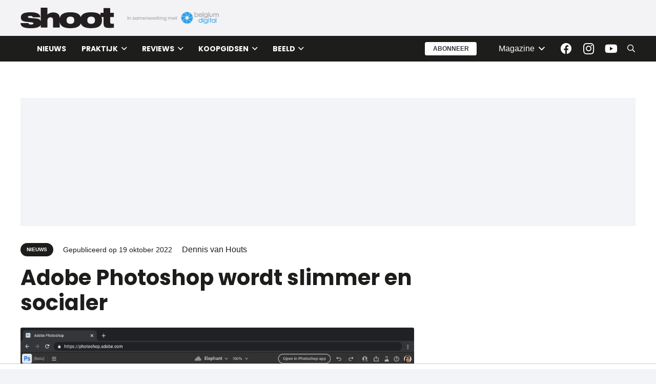

--- FILE ---
content_type: text/html; charset=UTF-8
request_url: https://www.shoot.be/nieuws/197064/adobe-photoshop-wordt-slimmer-en-socialer/
body_size: 57823
content:
<!DOCTYPE HTML>
<html lang="nl-NL">
<head>
	<meta charset="UTF-8">
<script src="[data-uri]" defer></script>

	<meta name='robots' content='index, follow, max-image-preview:large, max-snippet:-1, max-video-preview:-1' />

	<!-- This site is optimized with the Yoast SEO plugin v26.8 - https://yoast.com/product/yoast-seo-wordpress/ -->
	<title>Adobe Photoshop wordt slimmer en socialer - Shoot</title>
	<meta name="description" content="Goed nieuws voor Photoshoppers: er komen een aantal toffe verbeteringen die samenwerken eenvoudiger maken en het programma slimmere bewerkingen laat uitvoeren." />
	<link rel="canonical" href="https://www.shoot.be/nieuws/197064/adobe-photoshop-wordt-slimmer-en-socialer/" />
	<meta property="og:locale" content="nl_NL" />
	<meta property="og:type" content="article" />
	<meta property="og:title" content="Adobe Photoshop wordt slimmer en socialer - Shoot" />
	<meta property="og:description" content="Goed nieuws voor Photoshoppers: er komen een aantal toffe verbeteringen die samenwerken eenvoudiger maken en het programma slimmere bewerkingen laat uitvoeren." />
	<meta property="og:url" content="https://www.shoot.be/nieuws/197064/adobe-photoshop-wordt-slimmer-en-socialer/" />
	<meta property="og:site_name" content="Shoot" />
	<meta property="article:publisher" content="https://www.facebook.com/shootmaga/" />
	<meta property="article:published_time" content="2022-10-19T10:24:16+00:00" />
	<meta property="article:modified_time" content="2022-10-19T10:27:19+00:00" />
	<meta property="og:image" content="https://www.shoot.be/wp-content/uploads/2022/06/gratis-webbased-photoshop.png" />
	<meta property="og:image:width" content="1280" />
	<meta property="og:image:height" content="800" />
	<meta property="og:image:type" content="image/png" />
	<meta name="author" content="Dennis van Houts" />
	<meta name="twitter:card" content="summary_large_image" />
	<meta name="twitter:creator" content="@shoot_mag" />
	<meta name="twitter:site" content="@shoot_mag" />
	<meta name="twitter:label1" content="Geschreven door" />
	<meta name="twitter:data1" content="Dennis van Houts" />
	<meta name="twitter:label2" content="Geschatte leestijd" />
	<meta name="twitter:data2" content="3 minuten" />
	<script type="application/ld+json" class="yoast-schema-graph">{"@context":"https://schema.org","@graph":[{"@type":"Article","@id":"https://www.shoot.be/nieuws/197064/adobe-photoshop-wordt-slimmer-en-socialer/#article","isPartOf":{"@id":"https://www.shoot.be/nieuws/197064/adobe-photoshop-wordt-slimmer-en-socialer/"},"author":{"name":"Dennis van Houts","@id":"https://www.shoot.be/#/schema/person/7d04919f4c26afcb44b966fa72ed6f90"},"headline":"Adobe Photoshop wordt slimmer en socialer","datePublished":"2022-10-19T10:24:16+00:00","dateModified":"2022-10-19T10:27:19+00:00","mainEntityOfPage":{"@id":"https://www.shoot.be/nieuws/197064/adobe-photoshop-wordt-slimmer-en-socialer/"},"wordCount":566,"commentCount":0,"publisher":{"@id":"https://www.shoot.be/#organization"},"image":{"@id":"https://www.shoot.be/nieuws/197064/adobe-photoshop-wordt-slimmer-en-socialer/#primaryimage"},"thumbnailUrl":"https://www.shoot.be/wp-content/uploads/2022/06/gratis-webbased-photoshop.png","keywords":["adobe","photoshop"],"articleSection":["Nieuws"],"inLanguage":"nl-NL","potentialAction":[{"@type":"CommentAction","name":"Comment","target":["https://www.shoot.be/nieuws/197064/adobe-photoshop-wordt-slimmer-en-socialer/#respond"]}]},{"@type":"WebPage","@id":"https://www.shoot.be/nieuws/197064/adobe-photoshop-wordt-slimmer-en-socialer/","url":"https://www.shoot.be/nieuws/197064/adobe-photoshop-wordt-slimmer-en-socialer/","name":"Adobe Photoshop wordt slimmer en socialer - Shoot","isPartOf":{"@id":"https://www.shoot.be/#website"},"primaryImageOfPage":{"@id":"https://www.shoot.be/nieuws/197064/adobe-photoshop-wordt-slimmer-en-socialer/#primaryimage"},"image":{"@id":"https://www.shoot.be/nieuws/197064/adobe-photoshop-wordt-slimmer-en-socialer/#primaryimage"},"thumbnailUrl":"https://www.shoot.be/wp-content/uploads/2022/06/gratis-webbased-photoshop.png","datePublished":"2022-10-19T10:24:16+00:00","dateModified":"2022-10-19T10:27:19+00:00","description":"Goed nieuws voor Photoshoppers: er komen een aantal toffe verbeteringen die samenwerken eenvoudiger maken en het programma slimmere bewerkingen laat uitvoeren.","breadcrumb":{"@id":"https://www.shoot.be/nieuws/197064/adobe-photoshop-wordt-slimmer-en-socialer/#breadcrumb"},"inLanguage":"nl-NL","potentialAction":[{"@type":"ReadAction","target":["https://www.shoot.be/nieuws/197064/adobe-photoshop-wordt-slimmer-en-socialer/"]}]},{"@type":"ImageObject","inLanguage":"nl-NL","@id":"https://www.shoot.be/nieuws/197064/adobe-photoshop-wordt-slimmer-en-socialer/#primaryimage","url":"https://www.shoot.be/wp-content/uploads/2022/06/gratis-webbased-photoshop.png","contentUrl":"https://www.shoot.be/wp-content/uploads/2022/06/gratis-webbased-photoshop.png","width":1280,"height":800},{"@type":"BreadcrumbList","@id":"https://www.shoot.be/nieuws/197064/adobe-photoshop-wordt-slimmer-en-socialer/#breadcrumb","itemListElement":[{"@type":"ListItem","position":1,"name":"Home","item":"https://www.shoot.be/"},{"@type":"ListItem","position":2,"name":"Adobe Photoshop wordt slimmer en socialer"}]},{"@type":"WebSite","@id":"https://www.shoot.be/#website","url":"https://www.shoot.be/","name":"Shoot","description":"Leer beter fotograferen","publisher":{"@id":"https://www.shoot.be/#organization"},"potentialAction":[{"@type":"SearchAction","target":{"@type":"EntryPoint","urlTemplate":"https://www.shoot.be/?s={search_term_string}"},"query-input":{"@type":"PropertyValueSpecification","valueRequired":true,"valueName":"search_term_string"}}],"inLanguage":"nl-NL"},{"@type":"Organization","@id":"https://www.shoot.be/#organization","name":"Shoot","url":"https://www.shoot.be/","logo":{"@type":"ImageObject","inLanguage":"nl-NL","@id":"https://www.shoot.be/#/schema/logo/image/","url":"https://www.shoot.be/wp-content/uploads/2019/07/shoot.jpg","contentUrl":"https://www.shoot.be/wp-content/uploads/2019/07/shoot.jpg","width":500,"height":200,"caption":"Shoot"},"image":{"@id":"https://www.shoot.be/#/schema/logo/image/"},"sameAs":["https://www.facebook.com/shootmaga/","https://x.com/shoot_mag","https://www.instagram.com/shootmagbe/"]},{"@type":"Person","@id":"https://www.shoot.be/#/schema/person/7d04919f4c26afcb44b966fa72ed6f90","name":"Dennis van Houts","image":{"@type":"ImageObject","inLanguage":"nl-NL","@id":"https://www.shoot.be/#/schema/person/image/","url":"https://www.shoot.be/wp-content/uploads/2022/05/dennis-150x150.jpg","contentUrl":"https://www.shoot.be/wp-content/uploads/2022/05/dennis-150x150.jpg","caption":"Dennis van Houts"},"url":"https://www.shoot.be/author/dennisvanhouts/"}]}</script>
	<!-- / Yoast SEO plugin. -->


<link rel='dns-prefetch' href='//fonts.googleapis.com' />
<link rel="alternate" type="application/rss+xml" title="Shoot &raquo; feed" href="https://www.shoot.be/feed/" />
<link rel="alternate" type="application/rss+xml" title="Shoot &raquo; reacties feed" href="https://www.shoot.be/comments/feed/" />
<link rel="alternate" type="application/rss+xml" title="Shoot &raquo; Adobe Photoshop wordt slimmer en socialer reacties feed" href="https://www.shoot.be/nieuws/197064/adobe-photoshop-wordt-slimmer-en-socialer/feed/" />
<link rel="alternate" title="oEmbed (JSON)" type="application/json+oembed" href="https://www.shoot.be/wp-json/oembed/1.0/embed?url=https%3A%2F%2Fwww.shoot.be%2Fnieuws%2F197064%2Fadobe-photoshop-wordt-slimmer-en-socialer%2F" />
<link rel="alternate" title="oEmbed (XML)" type="text/xml+oembed" href="https://www.shoot.be/wp-json/oembed/1.0/embed?url=https%3A%2F%2Fwww.shoot.be%2Fnieuws%2F197064%2Fadobe-photoshop-wordt-slimmer-en-socialer%2F&#038;format=xml" />
<link rel="canonical" href="https://www.shoot.be/nieuws/197064/adobe-photoshop-wordt-slimmer-en-socialer/" />
<meta name="viewport" content="width=device-width, initial-scale=1">
<meta name="theme-color" content="#f2f4f7">
<meta name="description" content="Goed nieuws voor Photoshoppers: er komen een aantal toffe verbeteringen die samenwerken eenvoudiger maken en het programma slimmere bewerkingen laat uitvoeren.">
<meta property="og:description" content="Goed nieuws voor Photoshoppers: er komen een aantal toffe verbeteringen die samenwerken eenvoudiger maken en het programma slimmere bewerkingen laat uitvoeren.">
<meta property="og:title" content="Adobe Photoshop wordt slimmer en socialer - Shoot">
<meta property="og:url" content="https://www.shoot.be/nieuws/197064/adobe-photoshop-wordt-slimmer-en-socialer">
<meta property="og:locale" content="nl_NL">
<meta property="og:site_name" content="Shoot">
<meta property="og:type" content="article">
<meta property="og:image" content="https://www.shoot.be/wp-content/uploads/2022/06/gratis-webbased-photoshop-1024x640.png" itemprop="image">
<style id='wp-img-auto-sizes-contain-inline-css'>
img:is([sizes=auto i],[sizes^="auto," i]){contain-intrinsic-size:3000px 1500px}
/*# sourceURL=wp-img-auto-sizes-contain-inline-css */
</style>
<link data-optimized="2" rel="stylesheet" href="https://www.shoot.be/wp-content/litespeed/css/fef33e1e623de308272973c2e84691dd.css?ver=d6809" />



<style id='wp-block-heading-inline-css'>
h1:where(.wp-block-heading).has-background,h2:where(.wp-block-heading).has-background,h3:where(.wp-block-heading).has-background,h4:where(.wp-block-heading).has-background,h5:where(.wp-block-heading).has-background,h6:where(.wp-block-heading).has-background{padding:1.25em 2.375em}h1.has-text-align-left[style*=writing-mode]:where([style*=vertical-lr]),h1.has-text-align-right[style*=writing-mode]:where([style*=vertical-rl]),h2.has-text-align-left[style*=writing-mode]:where([style*=vertical-lr]),h2.has-text-align-right[style*=writing-mode]:where([style*=vertical-rl]),h3.has-text-align-left[style*=writing-mode]:where([style*=vertical-lr]),h3.has-text-align-right[style*=writing-mode]:where([style*=vertical-rl]),h4.has-text-align-left[style*=writing-mode]:where([style*=vertical-lr]),h4.has-text-align-right[style*=writing-mode]:where([style*=vertical-rl]),h5.has-text-align-left[style*=writing-mode]:where([style*=vertical-lr]),h5.has-text-align-right[style*=writing-mode]:where([style*=vertical-rl]),h6.has-text-align-left[style*=writing-mode]:where([style*=vertical-lr]),h6.has-text-align-right[style*=writing-mode]:where([style*=vertical-rl]){rotate:180deg}
/*# sourceURL=https://www.shoot.be/wp-includes/blocks/heading/style.min.css */
</style>
<style id='wp-block-list-inline-css'>
ol,ul{box-sizing:border-box}:root :where(.wp-block-list.has-background){padding:1.25em 2.375em}
/*# sourceURL=https://www.shoot.be/wp-includes/blocks/list/style.min.css */
</style>
<style id='wp-block-embed-inline-css'>
.wp-block-embed.alignleft,.wp-block-embed.alignright,.wp-block[data-align=left]>[data-type="core/embed"],.wp-block[data-align=right]>[data-type="core/embed"]{max-width:360px;width:100%}.wp-block-embed.alignleft .wp-block-embed__wrapper,.wp-block-embed.alignright .wp-block-embed__wrapper,.wp-block[data-align=left]>[data-type="core/embed"] .wp-block-embed__wrapper,.wp-block[data-align=right]>[data-type="core/embed"] .wp-block-embed__wrapper{min-width:280px}.wp-block-cover .wp-block-embed{min-height:240px;min-width:320px}.wp-block-embed{overflow-wrap:break-word}.wp-block-embed :where(figcaption){margin-bottom:1em;margin-top:.5em}.wp-block-embed iframe{max-width:100%}.wp-block-embed__wrapper{position:relative}.wp-embed-responsive .wp-has-aspect-ratio .wp-block-embed__wrapper:before{content:"";display:block;padding-top:50%}.wp-embed-responsive .wp-has-aspect-ratio iframe{bottom:0;height:100%;left:0;position:absolute;right:0;top:0;width:100%}.wp-embed-responsive .wp-embed-aspect-21-9 .wp-block-embed__wrapper:before{padding-top:42.85%}.wp-embed-responsive .wp-embed-aspect-18-9 .wp-block-embed__wrapper:before{padding-top:50%}.wp-embed-responsive .wp-embed-aspect-16-9 .wp-block-embed__wrapper:before{padding-top:56.25%}.wp-embed-responsive .wp-embed-aspect-4-3 .wp-block-embed__wrapper:before{padding-top:75%}.wp-embed-responsive .wp-embed-aspect-1-1 .wp-block-embed__wrapper:before{padding-top:100%}.wp-embed-responsive .wp-embed-aspect-9-16 .wp-block-embed__wrapper:before{padding-top:177.77%}.wp-embed-responsive .wp-embed-aspect-1-2 .wp-block-embed__wrapper:before{padding-top:200%}
/*# sourceURL=https://www.shoot.be/wp-includes/blocks/embed/style.min.css */
</style>
<style id='wp-block-paragraph-inline-css'>
.is-small-text{font-size:.875em}.is-regular-text{font-size:1em}.is-large-text{font-size:2.25em}.is-larger-text{font-size:3em}.has-drop-cap:not(:focus):first-letter{float:left;font-size:8.4em;font-style:normal;font-weight:100;line-height:.68;margin:.05em .1em 0 0;text-transform:uppercase}body.rtl .has-drop-cap:not(:focus):first-letter{float:none;margin-left:.1em}p.has-drop-cap.has-background{overflow:hidden}:root :where(p.has-background){padding:1.25em 2.375em}:where(p.has-text-color:not(.has-link-color)) a{color:inherit}p.has-text-align-left[style*="writing-mode:vertical-lr"],p.has-text-align-right[style*="writing-mode:vertical-rl"]{rotate:180deg}
/*# sourceURL=https://www.shoot.be/wp-includes/blocks/paragraph/style.min.css */
</style>
<style id='global-styles-inline-css'>
:root{--wp--preset--aspect-ratio--square: 1;--wp--preset--aspect-ratio--4-3: 4/3;--wp--preset--aspect-ratio--3-4: 3/4;--wp--preset--aspect-ratio--3-2: 3/2;--wp--preset--aspect-ratio--2-3: 2/3;--wp--preset--aspect-ratio--16-9: 16/9;--wp--preset--aspect-ratio--9-16: 9/16;--wp--preset--color--black: #000000;--wp--preset--color--cyan-bluish-gray: #abb8c3;--wp--preset--color--white: #ffffff;--wp--preset--color--pale-pink: #f78da7;--wp--preset--color--vivid-red: #cf2e2e;--wp--preset--color--luminous-vivid-orange: #ff6900;--wp--preset--color--luminous-vivid-amber: #fcb900;--wp--preset--color--light-green-cyan: #7bdcb5;--wp--preset--color--vivid-green-cyan: #00d084;--wp--preset--color--pale-cyan-blue: #8ed1fc;--wp--preset--color--vivid-cyan-blue: #0693e3;--wp--preset--color--vivid-purple: #9b51e0;--wp--preset--gradient--vivid-cyan-blue-to-vivid-purple: linear-gradient(135deg,rgb(6,147,227) 0%,rgb(155,81,224) 100%);--wp--preset--gradient--light-green-cyan-to-vivid-green-cyan: linear-gradient(135deg,rgb(122,220,180) 0%,rgb(0,208,130) 100%);--wp--preset--gradient--luminous-vivid-amber-to-luminous-vivid-orange: linear-gradient(135deg,rgb(252,185,0) 0%,rgb(255,105,0) 100%);--wp--preset--gradient--luminous-vivid-orange-to-vivid-red: linear-gradient(135deg,rgb(255,105,0) 0%,rgb(207,46,46) 100%);--wp--preset--gradient--very-light-gray-to-cyan-bluish-gray: linear-gradient(135deg,rgb(238,238,238) 0%,rgb(169,184,195) 100%);--wp--preset--gradient--cool-to-warm-spectrum: linear-gradient(135deg,rgb(74,234,220) 0%,rgb(151,120,209) 20%,rgb(207,42,186) 40%,rgb(238,44,130) 60%,rgb(251,105,98) 80%,rgb(254,248,76) 100%);--wp--preset--gradient--blush-light-purple: linear-gradient(135deg,rgb(255,206,236) 0%,rgb(152,150,240) 100%);--wp--preset--gradient--blush-bordeaux: linear-gradient(135deg,rgb(254,205,165) 0%,rgb(254,45,45) 50%,rgb(107,0,62) 100%);--wp--preset--gradient--luminous-dusk: linear-gradient(135deg,rgb(255,203,112) 0%,rgb(199,81,192) 50%,rgb(65,88,208) 100%);--wp--preset--gradient--pale-ocean: linear-gradient(135deg,rgb(255,245,203) 0%,rgb(182,227,212) 50%,rgb(51,167,181) 100%);--wp--preset--gradient--electric-grass: linear-gradient(135deg,rgb(202,248,128) 0%,rgb(113,206,126) 100%);--wp--preset--gradient--midnight: linear-gradient(135deg,rgb(2,3,129) 0%,rgb(40,116,252) 100%);--wp--preset--font-size--small: 13px;--wp--preset--font-size--medium: 20px;--wp--preset--font-size--large: 36px;--wp--preset--font-size--x-large: 42px;--wp--preset--spacing--20: 0.44rem;--wp--preset--spacing--30: 0.67rem;--wp--preset--spacing--40: 1rem;--wp--preset--spacing--50: 1.5rem;--wp--preset--spacing--60: 2.25rem;--wp--preset--spacing--70: 3.38rem;--wp--preset--spacing--80: 5.06rem;--wp--preset--shadow--natural: 6px 6px 9px rgba(0, 0, 0, 0.2);--wp--preset--shadow--deep: 12px 12px 50px rgba(0, 0, 0, 0.4);--wp--preset--shadow--sharp: 6px 6px 0px rgba(0, 0, 0, 0.2);--wp--preset--shadow--outlined: 6px 6px 0px -3px rgb(255, 255, 255), 6px 6px rgb(0, 0, 0);--wp--preset--shadow--crisp: 6px 6px 0px rgb(0, 0, 0);}:where(.is-layout-flex){gap: 0.5em;}:where(.is-layout-grid){gap: 0.5em;}body .is-layout-flex{display: flex;}.is-layout-flex{flex-wrap: wrap;align-items: center;}.is-layout-flex > :is(*, div){margin: 0;}body .is-layout-grid{display: grid;}.is-layout-grid > :is(*, div){margin: 0;}:where(.wp-block-columns.is-layout-flex){gap: 2em;}:where(.wp-block-columns.is-layout-grid){gap: 2em;}:where(.wp-block-post-template.is-layout-flex){gap: 1.25em;}:where(.wp-block-post-template.is-layout-grid){gap: 1.25em;}.has-black-color{color: var(--wp--preset--color--black) !important;}.has-cyan-bluish-gray-color{color: var(--wp--preset--color--cyan-bluish-gray) !important;}.has-white-color{color: var(--wp--preset--color--white) !important;}.has-pale-pink-color{color: var(--wp--preset--color--pale-pink) !important;}.has-vivid-red-color{color: var(--wp--preset--color--vivid-red) !important;}.has-luminous-vivid-orange-color{color: var(--wp--preset--color--luminous-vivid-orange) !important;}.has-luminous-vivid-amber-color{color: var(--wp--preset--color--luminous-vivid-amber) !important;}.has-light-green-cyan-color{color: var(--wp--preset--color--light-green-cyan) !important;}.has-vivid-green-cyan-color{color: var(--wp--preset--color--vivid-green-cyan) !important;}.has-pale-cyan-blue-color{color: var(--wp--preset--color--pale-cyan-blue) !important;}.has-vivid-cyan-blue-color{color: var(--wp--preset--color--vivid-cyan-blue) !important;}.has-vivid-purple-color{color: var(--wp--preset--color--vivid-purple) !important;}.has-black-background-color{background-color: var(--wp--preset--color--black) !important;}.has-cyan-bluish-gray-background-color{background-color: var(--wp--preset--color--cyan-bluish-gray) !important;}.has-white-background-color{background-color: var(--wp--preset--color--white) !important;}.has-pale-pink-background-color{background-color: var(--wp--preset--color--pale-pink) !important;}.has-vivid-red-background-color{background-color: var(--wp--preset--color--vivid-red) !important;}.has-luminous-vivid-orange-background-color{background-color: var(--wp--preset--color--luminous-vivid-orange) !important;}.has-luminous-vivid-amber-background-color{background-color: var(--wp--preset--color--luminous-vivid-amber) !important;}.has-light-green-cyan-background-color{background-color: var(--wp--preset--color--light-green-cyan) !important;}.has-vivid-green-cyan-background-color{background-color: var(--wp--preset--color--vivid-green-cyan) !important;}.has-pale-cyan-blue-background-color{background-color: var(--wp--preset--color--pale-cyan-blue) !important;}.has-vivid-cyan-blue-background-color{background-color: var(--wp--preset--color--vivid-cyan-blue) !important;}.has-vivid-purple-background-color{background-color: var(--wp--preset--color--vivid-purple) !important;}.has-black-border-color{border-color: var(--wp--preset--color--black) !important;}.has-cyan-bluish-gray-border-color{border-color: var(--wp--preset--color--cyan-bluish-gray) !important;}.has-white-border-color{border-color: var(--wp--preset--color--white) !important;}.has-pale-pink-border-color{border-color: var(--wp--preset--color--pale-pink) !important;}.has-vivid-red-border-color{border-color: var(--wp--preset--color--vivid-red) !important;}.has-luminous-vivid-orange-border-color{border-color: var(--wp--preset--color--luminous-vivid-orange) !important;}.has-luminous-vivid-amber-border-color{border-color: var(--wp--preset--color--luminous-vivid-amber) !important;}.has-light-green-cyan-border-color{border-color: var(--wp--preset--color--light-green-cyan) !important;}.has-vivid-green-cyan-border-color{border-color: var(--wp--preset--color--vivid-green-cyan) !important;}.has-pale-cyan-blue-border-color{border-color: var(--wp--preset--color--pale-cyan-blue) !important;}.has-vivid-cyan-blue-border-color{border-color: var(--wp--preset--color--vivid-cyan-blue) !important;}.has-vivid-purple-border-color{border-color: var(--wp--preset--color--vivid-purple) !important;}.has-vivid-cyan-blue-to-vivid-purple-gradient-background{background: var(--wp--preset--gradient--vivid-cyan-blue-to-vivid-purple) !important;}.has-light-green-cyan-to-vivid-green-cyan-gradient-background{background: var(--wp--preset--gradient--light-green-cyan-to-vivid-green-cyan) !important;}.has-luminous-vivid-amber-to-luminous-vivid-orange-gradient-background{background: var(--wp--preset--gradient--luminous-vivid-amber-to-luminous-vivid-orange) !important;}.has-luminous-vivid-orange-to-vivid-red-gradient-background{background: var(--wp--preset--gradient--luminous-vivid-orange-to-vivid-red) !important;}.has-very-light-gray-to-cyan-bluish-gray-gradient-background{background: var(--wp--preset--gradient--very-light-gray-to-cyan-bluish-gray) !important;}.has-cool-to-warm-spectrum-gradient-background{background: var(--wp--preset--gradient--cool-to-warm-spectrum) !important;}.has-blush-light-purple-gradient-background{background: var(--wp--preset--gradient--blush-light-purple) !important;}.has-blush-bordeaux-gradient-background{background: var(--wp--preset--gradient--blush-bordeaux) !important;}.has-luminous-dusk-gradient-background{background: var(--wp--preset--gradient--luminous-dusk) !important;}.has-pale-ocean-gradient-background{background: var(--wp--preset--gradient--pale-ocean) !important;}.has-electric-grass-gradient-background{background: var(--wp--preset--gradient--electric-grass) !important;}.has-midnight-gradient-background{background: var(--wp--preset--gradient--midnight) !important;}.has-small-font-size{font-size: var(--wp--preset--font-size--small) !important;}.has-medium-font-size{font-size: var(--wp--preset--font-size--medium) !important;}.has-large-font-size{font-size: var(--wp--preset--font-size--large) !important;}.has-x-large-font-size{font-size: var(--wp--preset--font-size--x-large) !important;}
/*# sourceURL=global-styles-inline-css */
</style>

<style id='classic-theme-styles-inline-css'>
/*! This file is auto-generated */
.wp-block-button__link{color:#fff;background-color:#32373c;border-radius:9999px;box-shadow:none;text-decoration:none;padding:calc(.667em + 2px) calc(1.333em + 2px);font-size:1.125em}.wp-block-file__button{background:#32373c;color:#fff;text-decoration:none}
/*# sourceURL=/wp-includes/css/classic-themes.min.css */
</style>








<style id='shoot-sticky-inline-inline-css'>
@media (min-width: 992px) {
  /* Sidebar-kolom: positioned ancestor voor absolute-fase */
  #desktop-sidebar { position: relative; }

  /* (WPBakery/US) inner-kolommen uitlijnen */
  #desktop-sidebar > .vc_column-inner { align-items: flex-start; }

  /* Sticky wrapper: transitions UIT om elk animatiegevoel te vermijden */
  #desktop-sidebar .sidebar-pin-bottom {
    will-change: left, width, top;
    transition: none !important;
    z-index: 3;
  }
}

/* Rijen/secties mogen niet knippen */
#content-row { position: relative; overflow: visible; }
.l-section, .vc_row, .vc_row-fluid { overflow: visible; }
/*# sourceURL=shoot-sticky-inline-inline-css */
</style>
<link rel='stylesheet' id='us-fonts-css' href='https://fonts.googleapis.com/css?family=Poppins%3A700%2C600&#038;display=swap&#038;ver=6.9' media='all' />

<style id='fancybox-inline-css'>
#fancybox-content{border-color:#ffffff;}#fancybox-title,#fancybox-title-float-main{color:#fff}
/*# sourceURL=fancybox-inline-css */
</style>


<link rel='stylesheet' id='theme-style-css' href='https://www.shoot.be/wp-content/themes/Impreza-child/style.css?ver=8.41' media='all' />
<script id="post-views-counter-frontend-js-before" src="[data-uri]" defer></script>

<script src="https://www.shoot.be/wp-includes/js/jquery/jquery.min.js?ver=3.7.1" id="jquery-core-js"></script>





<script id="r89-adblock-detect-js-after" src="[data-uri]" defer></script>
<script></script><link rel="https://api.w.org/" href="https://www.shoot.be/wp-json/" /><link rel="alternate" title="JSON" type="application/json" href="https://www.shoot.be/wp-json/wp/v2/posts/197064" /><link rel="EditURI" type="application/rsd+xml" title="RSD" href="https://www.shoot.be/xmlrpc.php?rsd" />
<meta name="generator" content="WordPress 6.9" />
<link rel='shortlink' href='https://www.shoot.be/?p=197064' />
<link rel="preload" href="https://wct-2.com/wct.js" as="script"><script type="text/javascript" data-ezscrex="false" async src="[data-uri]" defer></script>	<style>
	/* Fallback-stijl voor figcaptions, lijkt op de WP-standaard */
	.wp-element-caption {
		text-align: center;
		color: #555;
		font-size: 0.75em;
		line-height: 1.4;
		margin-top: 0.5em;
	}
	</style>
			<script id="us_add_no_touch" src="[data-uri]" defer></script>
				<script id="us_color_scheme_switch_class" src="[data-uri]" defer></script>
		
<script src=https://tags.refinery89.com/shootbe.js async></script> 
      <meta name="onesignal" content="wordpress-plugin"/>
            <script src="[data-uri]" defer></script>
<meta name="generator" content="Powered by WPBakery Page Builder - drag and drop page builder for WordPress."/>
    <style id="cls-r89-css">
      /* Base styles */
      .r89-desktop-InContent,
      .r89-desktop-incontent,
      .r89-mobile-rectangle-mid,
      .r89-mobile-rectangle-infinite{
        display:block;
        margin:20px 0;
      }

      /* Default: mobile visible, desktop hidden */
      .r89-desktop-InContent,
      .r89-desktop-incontent{
        display:none;
      }

      /* Desktop rules */
      @media (min-width:1024px){
        .r89-desktop-InContent,
        .r89-desktop-incontent{
          display:block;
          min-height:300px;
        }
        .r89-mobile-rectangle-mid,
        .r89-mobile-rectangle-infinite{
          display:none;
        }
      }

      /* Mobile rules */
      @media (max-width:1023px){
        .r89-mobile-rectangle-mid,
        .r89-mobile-rectangle-infinite{
          min-height:250px;
        }
      }

      .entry-content .r89-spot{ width:100%; overflow:visible; }
    </style>
    <link rel="icon" href="https://www.shoot.be/wp-content/uploads/2025/11/Shoot-favicon--150x150.png" sizes="32x32" />
<link rel="icon" href="https://www.shoot.be/wp-content/uploads/2025/11/Shoot-favicon--300x300.png" sizes="192x192" />
<link rel="apple-touch-icon" href="https://www.shoot.be/wp-content/uploads/2025/11/Shoot-favicon--300x300.png" />
<meta name="msapplication-TileImage" content="https://www.shoot.be/wp-content/uploads/2025/11/Shoot-favicon--300x300.png" />
<noscript><style> .wpb_animate_when_almost_visible { opacity: 1; }</style></noscript>		<style id="us-icon-fonts">@font-face{font-display:swap;font-style:normal;font-family:"fontawesome";font-weight:900;src:url("https://www.shoot.be/wp-content/themes/Impreza/fonts/fa-solid-900.woff2?ver=8.41") format("woff2")}.fas{font-family:"fontawesome";font-weight:900}@font-face{font-display:swap;font-style:normal;font-family:"fontawesome";font-weight:400;src:url("https://www.shoot.be/wp-content/themes/Impreza/fonts/fa-regular-400.woff2?ver=8.41") format("woff2")}.far{font-family:"fontawesome";font-weight:400}@font-face{font-display:swap;font-style:normal;font-family:"fontawesome";font-weight:300;src:url("https://www.shoot.be/wp-content/themes/Impreza/fonts/fa-light-300.woff2?ver=8.41") format("woff2")}.fal{font-family:"fontawesome";font-weight:300}@font-face{font-display:swap;font-style:normal;font-family:"Font Awesome 5 Duotone";font-weight:900;src:url("https://www.shoot.be/wp-content/themes/Impreza/fonts/fa-duotone-900.woff2?ver=8.41") format("woff2")}.fad{font-family:"Font Awesome 5 Duotone";font-weight:900}.fad{position:relative}.fad:before{position:absolute}.fad:after{opacity:0.4}@font-face{font-display:swap;font-style:normal;font-family:"Font Awesome 5 Brands";font-weight:400;src:url("https://www.shoot.be/wp-content/themes/Impreza/fonts/fa-brands-400.woff2?ver=8.41") format("woff2")}.fab{font-family:"Font Awesome 5 Brands";font-weight:400}@font-face{font-display:block;font-style:normal;font-family:"Material Icons";font-weight:400;src:url("https://www.shoot.be/wp-content/themes/Impreza/fonts/material-icons.woff2?ver=8.41") format("woff2")}.material-icons{font-family:"Material Icons";font-weight:400}</style>
				<style id="us-theme-options-css">:root{--color-header-middle-bg:#fff;--color-header-middle-bg-grad:#fff;--color-header-middle-text:#35415b;--color-header-middle-text-hover:#3CA8EB;--color-header-transparent-bg:transparent;--color-header-transparent-bg-grad:transparent;--color-header-transparent-text:#fff;--color-header-transparent-text-hover:#fff;--color-chrome-toolbar:#f2f4f7;--color-header-top-bg:#f2f4f7;--color-header-top-bg-grad:#f2f4f7;--color-header-top-text:#727f9f;--color-header-top-text-hover:#3CA8EB;--color-header-top-transparent-bg:rgba(0,0,0,0.2);--color-header-top-transparent-bg-grad:rgba(0,0,0,0.2);--color-header-top-transparent-text:#3CA8EB;--color-header-top-transparent-text-hover:#fff;--color-content-bg:#fff;--color-content-bg-grad:#fff;--color-content-bg-alt:#f2f4f7;--color-content-bg-alt-grad:#f2f4f7;--color-content-border:#e3e7f0;--color-content-heading:#1D1D1B;--color-content-heading-grad:#1D1D1B;--color-content-text:#1D1D1B;--color-content-link:#3CA8EB;--color-content-link-hover:#3CA8EB;--color-content-primary:#1D1D1B;--color-content-primary-grad:#1D1D1B;--color-content-secondary:#3CA8EB;--color-content-secondary-grad:#3CA8EB;--color-content-faded:#3CA8EB;--color-content-overlay:rgba(15,19,31,0.80);--color-content-overlay-grad:rgba(15,19,31,0.80);--color-alt-content-bg:#f2f4f7;--color-alt-content-bg-grad:#f2f4f7;--color-alt-content-bg-alt:#fff;--color-alt-content-bg-alt-grad:#fff;--color-alt-content-border:#e3e7f0;--color-alt-content-heading:#1D1D1B;--color-alt-content-heading-grad:#1D1D1B;--color-alt-content-text:#1D1D1B;--color-alt-content-link:#3CA8EB;--color-alt-content-link-hover:#3CA8EB;--color-alt-content-primary:#1D1D1B;--color-alt-content-primary-grad:#1D1D1B;--color-alt-content-secondary:#3CA8EB;--color-alt-content-secondary-grad:#3CA8EB;--color-alt-content-faded:#3CA8EB;--color-alt-content-overlay:#3CA8EB;--color-alt-content-overlay-grad:linear-gradient(90deg,#3CA8EB 0%,transparent 100%);--color-footer-bg:#1D1D1B;--color-footer-bg-grad:#1D1D1B;--color-footer-bg-alt:#3CA8EB;--color-footer-bg-alt-grad:#3CA8EB;--color-footer-border:#2b3242;--color-footer-heading:#fff;--color-footer-heading-grad:#fff;--color-footer-text:#8d9096;--color-footer-link:#3CA8EB;--color-footer-link-hover:#fff;--color-subfooter-bg:#35415b;--color-subfooter-bg-grad:#35415b;--color-subfooter-bg-alt:#2b3242;--color-subfooter-bg-alt-grad:#2b3242;--color-subfooter-border:#3CA8EB;--color-subfooter-heading:#e3e7f0;--color-subfooter-heading-grad:#e3e7f0;--color-subfooter-text:#9ba5bf;--color-subfooter-link:#e3e7f0;--color-subfooter-link-hover:#fff;--color-content-primary-faded:rgba(29,29,27,0.15);--box-shadow:0 5px 15px rgba(0,0,0,.15);--box-shadow-up:0 -5px 15px rgba(0,0,0,.15);--site-canvas-width:1300px;--site-content-width:1200px;--site-sidebar-width:25%;--text-block-margin-bottom:0rem;--focus-outline-width:2px}.has-content-primary-color{color:var(--color-content-primary)}.has-content-primary-background-color{background:var(--color-content-primary-grad)}.has-content-secondary-color{color:var(--color-content-secondary)}.has-content-secondary-background-color{background:var(--color-content-secondary-grad)}.has-content-heading-color{color:var(--color-content-heading)}.has-content-heading-background-color{background:var(--color-content-heading-grad)}.has-content-text-color{color:var(--color-content-text)}.has-content-text-background-color{background:var(--color-content-text-grad)}.has-content-faded-color{color:var(--color-content-faded)}.has-content-faded-background-color{background:var(--color-content-faded-grad)}.has-content-border-color{color:var(--color-content-border)}.has-content-border-background-color{background:var(--color-content-border-grad)}.has-content-bg-alt-color{color:var(--color-content-bg-alt)}.has-content-bg-alt-background-color{background:var(--color-content-bg-alt-grad)}.has-content-bg-color{color:var(--color-content-bg)}.has-content-bg-background-color{background:var(--color-content-bg-grad)}:root{--font-family:Arial,Helvetica,sans-serif;--font-size:16px;--line-height:28px;--font-weight:400;--bold-font-weight:700;--text-transform:none;--font-style:normal;--letter-spacing:0em;--h1-font-family:Poppins,sans-serif;--h1-font-size:2.6rem;--h1-line-height:1.2;--h1-font-weight:700;--h1-bold-font-weight:600;--h1-text-transform:none;--h1-font-style:normal;--h1-letter-spacing:0em;--h1-margin-bottom:1.5rem;--h2-font-family:var(--h1-font-family);--h2-font-size:1.8rem;--h2-line-height:1.3;--h2-font-weight:var(--h1-font-weight);--h2-bold-font-weight:var(--h1-bold-font-weight);--h2-text-transform:var(--h1-text-transform);--h2-font-style:var(--h1-font-style);--h2-letter-spacing:0em;--h2-margin-bottom:1.5rem;--h3-font-family:var(--h1-font-family);--h3-font-size:1.4rem;--h3-line-height:1.3;--h3-font-weight:var(--h1-font-weight);--h3-bold-font-weight:var(--h1-bold-font-weight);--h3-text-transform:var(--h1-text-transform);--h3-font-style:var(--h1-font-style);--h3-letter-spacing:0em;--h3-margin-bottom:1.5rem;--h4-font-family:var(--h1-font-family);--h4-font-size:1.10rem;--h4-line-height:1.3;--h4-font-weight:var(--h1-font-weight);--h4-bold-font-weight:var(--h1-bold-font-weight);--h4-text-transform:var(--h1-text-transform);--h4-font-style:var(--h1-font-style);--h4-letter-spacing:0em;--h4-margin-bottom:1.5rem;--h5-font-family:var(--h1-font-family);--h5-font-size:1.00rem;--h5-line-height:1.2;--h5-font-weight:var(--h1-font-weight);--h5-bold-font-weight:var(--h1-bold-font-weight);--h5-text-transform:var(--h1-text-transform);--h5-font-style:var(--h1-font-style);--h5-letter-spacing:0em;--h5-margin-bottom:1.5rem;--h6-font-family:var(--h1-font-family);--h6-font-size:1rem;--h6-line-height:1.2;--h6-font-weight:var(--h1-font-weight);--h6-bold-font-weight:var(--h1-bold-font-weight);--h6-text-transform:var(--h1-text-transform);--h6-font-style:var(--h1-font-style);--h6-letter-spacing:0em;--h6-margin-bottom:1.5rem}h1{font-family:var(--h1-font-family,inherit);font-weight:var(--h1-font-weight,inherit);font-size:var(--h1-font-size,inherit);font-style:var(--h1-font-style,inherit);line-height:var(--h1-line-height,1.4);letter-spacing:var(--h1-letter-spacing,inherit);text-transform:var(--h1-text-transform,inherit);margin-bottom:var(--h1-margin-bottom,1.5rem)}h1>strong{font-weight:var(--h1-bold-font-weight,bold)}h2{font-family:var(--h2-font-family,inherit);font-weight:var(--h2-font-weight,inherit);font-size:var(--h2-font-size,inherit);font-style:var(--h2-font-style,inherit);line-height:var(--h2-line-height,1.4);letter-spacing:var(--h2-letter-spacing,inherit);text-transform:var(--h2-text-transform,inherit);margin-bottom:var(--h2-margin-bottom,1.5rem)}h2>strong{font-weight:var(--h2-bold-font-weight,bold)}h3{font-family:var(--h3-font-family,inherit);font-weight:var(--h3-font-weight,inherit);font-size:var(--h3-font-size,inherit);font-style:var(--h3-font-style,inherit);line-height:var(--h3-line-height,1.4);letter-spacing:var(--h3-letter-spacing,inherit);text-transform:var(--h3-text-transform,inherit);margin-bottom:var(--h3-margin-bottom,1.5rem)}h3>strong{font-weight:var(--h3-bold-font-weight,bold)}h4{font-family:var(--h4-font-family,inherit);font-weight:var(--h4-font-weight,inherit);font-size:var(--h4-font-size,inherit);font-style:var(--h4-font-style,inherit);line-height:var(--h4-line-height,1.4);letter-spacing:var(--h4-letter-spacing,inherit);text-transform:var(--h4-text-transform,inherit);margin-bottom:var(--h4-margin-bottom,1.5rem)}h4>strong{font-weight:var(--h4-bold-font-weight,bold)}h5{font-family:var(--h5-font-family,inherit);font-weight:var(--h5-font-weight,inherit);font-size:var(--h5-font-size,inherit);font-style:var(--h5-font-style,inherit);line-height:var(--h5-line-height,1.4);letter-spacing:var(--h5-letter-spacing,inherit);text-transform:var(--h5-text-transform,inherit);margin-bottom:var(--h5-margin-bottom,1.5rem)}h5>strong{font-weight:var(--h5-bold-font-weight,bold)}h6{font-family:var(--h6-font-family,inherit);font-weight:var(--h6-font-weight,inherit);font-size:var(--h6-font-size,inherit);font-style:var(--h6-font-style,inherit);line-height:var(--h6-line-height,1.4);letter-spacing:var(--h6-letter-spacing,inherit);text-transform:var(--h6-text-transform,inherit);margin-bottom:var(--h6-margin-bottom,1.5rem)}h6>strong{font-weight:var(--h6-bold-font-weight,bold)}body{background:var(--color-content-bg-alt)}@media (max-width:1280px){.l-main .aligncenter{max-width:calc(100vw - 5rem)}}@media (min-width:1381px){body.usb_preview .hide_on_default{opacity:0.25!important}.vc_hidden-lg,body:not(.usb_preview) .hide_on_default{display:none!important}.default_align_left{text-align:left;justify-content:flex-start}.default_align_right{text-align:right;justify-content:flex-end}.default_align_center{text-align:center;justify-content:center}.w-hwrapper.default_align_center>*{margin-left:calc( var(--hwrapper-gap,1.2rem) / 2 );margin-right:calc( var(--hwrapper-gap,1.2rem) / 2 )}.default_align_justify{justify-content:space-between}.w-hwrapper>.default_align_justify,.default_align_justify>.w-btn{width:100%}*:not(.w-hwrapper:not(.wrap))>.w-btn-wrapper:not([class*="default_align_none"]):not(.align_none){display:block;margin-inline-end:0}}@media (min-width:1025px) and (max-width:1380px){body.usb_preview .hide_on_laptops{opacity:0.25!important}.vc_hidden-md,body:not(.usb_preview) .hide_on_laptops{display:none!important}.laptops_align_left{text-align:left;justify-content:flex-start}.laptops_align_right{text-align:right;justify-content:flex-end}.laptops_align_center{text-align:center;justify-content:center}.w-hwrapper.laptops_align_center>*{margin-left:calc( var(--hwrapper-gap,1.2rem) / 2 );margin-right:calc( var(--hwrapper-gap,1.2rem) / 2 )}.laptops_align_justify{justify-content:space-between}.w-hwrapper>.laptops_align_justify,.laptops_align_justify>.w-btn{width:100%}*:not(.w-hwrapper:not(.wrap))>.w-btn-wrapper:not([class*="laptops_align_none"]):not(.align_none){display:block;margin-inline-end:0}.g-cols.via_grid[style*="--laptops-columns-gap"]{gap:var(--laptops-columns-gap,3rem)}}@media (min-width:601px) and (max-width:1024px){body.usb_preview .hide_on_tablets{opacity:0.25!important}.vc_hidden-sm,body:not(.usb_preview) .hide_on_tablets{display:none!important}.tablets_align_left{text-align:left;justify-content:flex-start}.tablets_align_right{text-align:right;justify-content:flex-end}.tablets_align_center{text-align:center;justify-content:center}.w-hwrapper.tablets_align_center>*{margin-left:calc( var(--hwrapper-gap,1.2rem) / 2 );margin-right:calc( var(--hwrapper-gap,1.2rem) / 2 )}.tablets_align_justify{justify-content:space-between}.w-hwrapper>.tablets_align_justify,.tablets_align_justify>.w-btn{width:100%}*:not(.w-hwrapper:not(.wrap))>.w-btn-wrapper:not([class*="tablets_align_none"]):not(.align_none){display:block;margin-inline-end:0}.g-cols.via_grid[style*="--tablets-columns-gap"]{gap:var(--tablets-columns-gap,3rem)}}@media (max-width:600px){body.usb_preview .hide_on_mobiles{opacity:0.25!important}.vc_hidden-xs,body:not(.usb_preview) .hide_on_mobiles{display:none!important}.mobiles_align_left{text-align:left;justify-content:flex-start}.mobiles_align_right{text-align:right;justify-content:flex-end}.mobiles_align_center{text-align:center;justify-content:center}.w-hwrapper.mobiles_align_center>*{margin-left:calc( var(--hwrapper-gap,1.2rem) / 2 );margin-right:calc( var(--hwrapper-gap,1.2rem) / 2 )}.mobiles_align_justify{justify-content:space-between}.w-hwrapper>.mobiles_align_justify,.mobiles_align_justify>.w-btn{width:100%}.w-hwrapper.stack_on_mobiles{display:block}.w-hwrapper.stack_on_mobiles>:not(script){display:block;margin:0 0 var(--hwrapper-gap,1.2rem)}.w-hwrapper.stack_on_mobiles>:last-child{margin-bottom:0}*:not(.w-hwrapper:not(.wrap))>.w-btn-wrapper:not([class*="mobiles_align_none"]):not(.align_none){display:block;margin-inline-end:0}.g-cols.via_grid[style*="--mobiles-columns-gap"]{gap:var(--mobiles-columns-gap,1.5rem)}}@media (max-width:1380px){.g-cols.laptops-cols_1{grid-template-columns:100%}.g-cols.laptops-cols_1.reversed>div:last-of-type{order:-1}.g-cols.laptops-cols_1.via_grid>.wpb_column.stretched,.g-cols.laptops-cols_1.via_flex.type_boxes>.wpb_column.stretched{margin-left:var(--margin-inline-stretch);margin-right:var(--margin-inline-stretch)}.g-cols.laptops-cols_2{grid-template-columns:repeat(2,1fr)}.g-cols.laptops-cols_3{grid-template-columns:repeat(3,1fr)}.g-cols.laptops-cols_4{grid-template-columns:repeat(4,1fr)}.g-cols.laptops-cols_5{grid-template-columns:repeat(5,1fr)}.g-cols.laptops-cols_6{grid-template-columns:repeat(6,1fr)}.g-cols.laptops-cols_1-2{grid-template-columns:1fr 2fr}.g-cols.laptops-cols_2-1{grid-template-columns:2fr 1fr}.g-cols.laptops-cols_2-3{grid-template-columns:2fr 3fr}.g-cols.laptops-cols_3-2{grid-template-columns:3fr 2fr}.g-cols.laptops-cols_1-3{grid-template-columns:1fr 3fr}.g-cols.laptops-cols_3-1{grid-template-columns:3fr 1fr}.g-cols.laptops-cols_1-4{grid-template-columns:1fr 4fr}.g-cols.laptops-cols_4-1{grid-template-columns:4fr 1fr}.g-cols.laptops-cols_1-5{grid-template-columns:1fr 5fr}.g-cols.laptops-cols_5-1{grid-template-columns:5fr 1fr}.g-cols.laptops-cols_1-2-1{grid-template-columns:1fr 2fr 1fr}.g-cols.laptops-cols_1-3-1{grid-template-columns:1fr 3fr 1fr}.g-cols.laptops-cols_1-4-1{grid-template-columns:1fr 4fr 1fr}}@media (max-width:1024px){.g-cols.tablets-cols_1{grid-template-columns:100%}.g-cols.tablets-cols_1.reversed>div:last-of-type{order:-1}.g-cols.tablets-cols_1.via_grid>.wpb_column.stretched,.g-cols.tablets-cols_1.via_flex.type_boxes>.wpb_column.stretched{margin-left:var(--margin-inline-stretch);margin-right:var(--margin-inline-stretch)}.g-cols.tablets-cols_2{grid-template-columns:repeat(2,1fr)}.g-cols.tablets-cols_3{grid-template-columns:repeat(3,1fr)}.g-cols.tablets-cols_4{grid-template-columns:repeat(4,1fr)}.g-cols.tablets-cols_5{grid-template-columns:repeat(5,1fr)}.g-cols.tablets-cols_6{grid-template-columns:repeat(6,1fr)}.g-cols.tablets-cols_1-2{grid-template-columns:1fr 2fr}.g-cols.tablets-cols_2-1{grid-template-columns:2fr 1fr}.g-cols.tablets-cols_2-3{grid-template-columns:2fr 3fr}.g-cols.tablets-cols_3-2{grid-template-columns:3fr 2fr}.g-cols.tablets-cols_1-3{grid-template-columns:1fr 3fr}.g-cols.tablets-cols_3-1{grid-template-columns:3fr 1fr}.g-cols.tablets-cols_1-4{grid-template-columns:1fr 4fr}.g-cols.tablets-cols_4-1{grid-template-columns:4fr 1fr}.g-cols.tablets-cols_1-5{grid-template-columns:1fr 5fr}.g-cols.tablets-cols_5-1{grid-template-columns:5fr 1fr}.g-cols.tablets-cols_1-2-1{grid-template-columns:1fr 2fr 1fr}.g-cols.tablets-cols_1-3-1{grid-template-columns:1fr 3fr 1fr}.g-cols.tablets-cols_1-4-1{grid-template-columns:1fr 4fr 1fr}}@media (max-width:600px){.g-cols.mobiles-cols_1{grid-template-columns:100%}.g-cols.mobiles-cols_1.reversed>div:last-of-type{order:-1}.g-cols.mobiles-cols_1.via_grid>.wpb_column.stretched,.g-cols.mobiles-cols_1.via_flex.type_boxes>.wpb_column.stretched{margin-left:var(--margin-inline-stretch);margin-right:var(--margin-inline-stretch)}.g-cols.mobiles-cols_2{grid-template-columns:repeat(2,1fr)}.g-cols.mobiles-cols_3{grid-template-columns:repeat(3,1fr)}.g-cols.mobiles-cols_4{grid-template-columns:repeat(4,1fr)}.g-cols.mobiles-cols_5{grid-template-columns:repeat(5,1fr)}.g-cols.mobiles-cols_6{grid-template-columns:repeat(6,1fr)}.g-cols.mobiles-cols_1-2{grid-template-columns:1fr 2fr}.g-cols.mobiles-cols_2-1{grid-template-columns:2fr 1fr}.g-cols.mobiles-cols_2-3{grid-template-columns:2fr 3fr}.g-cols.mobiles-cols_3-2{grid-template-columns:3fr 2fr}.g-cols.mobiles-cols_1-3{grid-template-columns:1fr 3fr}.g-cols.mobiles-cols_3-1{grid-template-columns:3fr 1fr}.g-cols.mobiles-cols_1-4{grid-template-columns:1fr 4fr}.g-cols.mobiles-cols_4-1{grid-template-columns:4fr 1fr}.g-cols.mobiles-cols_1-5{grid-template-columns:1fr 5fr}.g-cols.mobiles-cols_5-1{grid-template-columns:5fr 1fr}.g-cols.mobiles-cols_1-2-1{grid-template-columns:1fr 2fr 1fr}.g-cols.mobiles-cols_1-3-1{grid-template-columns:1fr 3fr 1fr}.g-cols.mobiles-cols_1-4-1{grid-template-columns:1fr 4fr 1fr}.g-cols:not([style*="--columns-gap"]){gap:1.5rem}}@media (max-width:899px){.l-canvas{overflow:hidden}.g-cols.stacking_default.reversed>div:last-of-type{order:-1}.g-cols.stacking_default.via_flex>div:not([class*="vc_col-xs"]){width:100%;margin:0 0 1.5rem}.g-cols.stacking_default.via_grid.mobiles-cols_1{grid-template-columns:100%}.g-cols.stacking_default.via_flex.type_boxes>div,.g-cols.stacking_default.via_flex.reversed>div:first-child,.g-cols.stacking_default.via_flex:not(.reversed)>div:last-child,.g-cols.stacking_default.via_flex>div.has_bg_color{margin-bottom:0}.g-cols.stacking_default.via_flex.type_default>.wpb_column.stretched{margin-left:-1rem;margin-right:-1rem}.g-cols.stacking_default.via_grid.mobiles-cols_1>.wpb_column.stretched,.g-cols.stacking_default.via_flex.type_boxes>.wpb_column.stretched{margin-left:var(--margin-inline-stretch);margin-right:var(--margin-inline-stretch)}.vc_column-inner.type_sticky>.wpb_wrapper,.vc_column_container.type_sticky>.vc_column-inner{top:0!important}}@media (min-width:900px){body:not(.rtl) .l-section.for_sidebar.at_left>div>.l-sidebar,.rtl .l-section.for_sidebar.at_right>div>.l-sidebar{order:-1}.vc_column_container.type_sticky>.vc_column-inner,.vc_column-inner.type_sticky>.wpb_wrapper{position:-webkit-sticky;position:sticky}.l-section.type_sticky{position:-webkit-sticky;position:sticky;top:0;z-index:21;transition:top 0.3s cubic-bezier(.78,.13,.15,.86) 0.1s}.header_hor .l-header.post_fixed.sticky_auto_hide{z-index:22}.admin-bar .l-section.type_sticky{top:32px}.l-section.type_sticky>.l-section-h{transition:padding-top 0.3s}.header_hor .l-header.pos_fixed:not(.down)~.l-main .l-section.type_sticky:not(:first-of-type){top:var(--header-sticky-height)}.admin-bar.header_hor .l-header.pos_fixed:not(.down)~.l-main .l-section.type_sticky:not(:first-of-type){top:calc( var(--header-sticky-height) + 32px )}.header_hor .l-header.pos_fixed.sticky:not(.down)~.l-main .l-section.type_sticky:first-of-type>.l-section-h{padding-top:var(--header-sticky-height)}.header_hor.headerinpos_bottom .l-header.pos_fixed.sticky:not(.down)~.l-main .l-section.type_sticky:first-of-type>.l-section-h{padding-bottom:var(--header-sticky-height)!important}}@media (max-width:600px){.w-form-row.for_submit[style*=btn-size-mobiles] .w-btn{font-size:var(--btn-size-mobiles)!important}}:focus-visible,input[type=checkbox]:focus-visible + i,input[type=checkbox]:focus-visible~.w-color-switch-box,.w-nav-arrow:focus-visible::before,.woocommerce-mini-cart-item:has(:focus-visible),.w-filter-item-value.w-btn:has(:focus-visible){outline-width:var(--focus-outline-width,2px );outline-style:solid;outline-offset:2px;outline-color:#000000}.w-toplink,.w-header-show{background:rgba(0,0,0,0.3)}.no-touch .w-toplink.active:hover,.no-touch .w-header-show:hover{background:var(--color-content-primary-grad)}button[type=submit]:not(.w-btn),input[type=submit]:not(.w-btn),.us-nav-style_1>*,.navstyle_1>.owl-nav button,.us-btn-style_1{font-style:normal;text-transform:none;font-size:16px;line-height:1.2!important;font-weight:700;letter-spacing:0em;padding:1.0em 2.0em;transition-duration:0.3s;border-radius:0.3em;transition-timing-function:ease;--btn-height:calc(1.2em + 2 * 1.0em);background:var(--color-content-primary);border-color:transparent;border-image:none;color:#fff!important}button[type=submit]:not(.w-btn):before,input[type=submit]:not(.w-btn),.us-nav-style_1>*:before,.navstyle_1>.owl-nav button:before,.us-btn-style_1:before{border-width:0px}.no-touch button[type=submit]:not(.w-btn):hover,.no-touch input[type=submit]:not(.w-btn):hover,.w-filter-item-value.us-btn-style_1:has(input:checked),.us-nav-style_1>span.current,.no-touch .us-nav-style_1>a:hover,.no-touch .navstyle_1>.owl-nav button:hover,.no-touch .us-btn-style_1:hover{background:#3CA8EB;border-color:transparent;border-image:none;color:#fff!important}.us-nav-style_11>*,.navstyle_11>.owl-nav button,.us-btn-style_11{font-style:normal;text-transform:none;font-size:16px;line-height:1.2!important;font-weight:500;letter-spacing:0em;padding:0.6em 1.5em;transition-duration:0.3s;border-radius:0.3em;transition-timing-function:ease;--btn-height:calc(1.2em + 2 * 0.6em);background:var(--color-content-primary);border-color:transparent;border-image:none;color:#fff!important}.us-nav-style_11>*:before,.navstyle_11>.owl-nav button:before,.us-btn-style_11:before{border-width:0px}.w-filter-item-value.us-btn-style_11:has(input:checked),.us-nav-style_11>span.current,.no-touch .us-nav-style_11>a:hover,.no-touch .navstyle_11>.owl-nav button:hover,.no-touch .us-btn-style_11:hover{background:#3CA8EB;border-color:transparent;border-image:none;color:#fff!important}.us-nav-style_2>*,.navstyle_2>.owl-nav button,.us-btn-style_2{font-style:normal;text-transform:none;font-size:16px;line-height:1.2!important;font-weight:700;letter-spacing:0em;padding:1.0em 2.0em;transition-duration:0.3s;border-radius:0.3em;transition-timing-function:ease;--btn-height:calc(1.2em + 2 * 1.0em);background:#ffffff;border-color:transparent;border-image:none;color:var(--color-content-text)!important}.us-nav-style_2>*:before,.navstyle_2>.owl-nav button:before,.us-btn-style_2:before{border-width:0px}.w-filter-item-value.us-btn-style_2:has(input:checked),.us-nav-style_2>span.current,.no-touch .us-nav-style_2>a:hover,.no-touch .navstyle_2>.owl-nav button:hover,.no-touch .us-btn-style_2:hover{background:var(--color-header-middle-text-hover);border-color:transparent;border-image:none;color:var(--color-content-bg)!important}.us-nav-style_3>*,.navstyle_3>.owl-nav button,.us-btn-style_3{font-style:normal;text-transform:uppercase;font-size:14px;line-height:1!important;font-weight:700;letter-spacing:0em;padding:1em 1.4em;transition-duration:0.3s;border-radius:0.3em;transition-timing-function:ease;--btn-height:calc(1em + 2 * 1em);background:#050505;border-color:transparent;border-image:none;color:#ffffff!important}.us-nav-style_3>*:before,.navstyle_3>.owl-nav button:before,.us-btn-style_3:before{border-width:0px}.w-filter-item-value.us-btn-style_3:has(input:checked),.us-nav-style_3>span.current,.no-touch .us-nav-style_3>a:hover,.no-touch .navstyle_3>.owl-nav button:hover,.no-touch .us-btn-style_3:hover{background:#a11317;border-color:transparent;border-image:none;color:#ffffff!important}.us-nav-style_4>*,.navstyle_4>.owl-nav button,.us-btn-style_4{font-style:normal;text-transform:uppercase;font-size:16px;line-height:1.2!important;font-weight:700;letter-spacing:0em;padding:1em 1.40em;transition-duration:0.3s;border-radius:0.3em;transition-timing-function:ease;--btn-height:calc(1.2em + 2 * 1em);background:#ffffff;border-color:transparent;border-image:none;color:#313233!important;box-shadow:0px 0.15em 0.3em 0px rgba(0,0,0,0.2)}.us-nav-style_4>*:before,.navstyle_4>.owl-nav button:before,.us-btn-style_4:before{border-width:0px}.w-filter-item-value.us-btn-style_4:has(input:checked),.us-nav-style_4>span.current,.no-touch .us-nav-style_4>a:hover,.no-touch .navstyle_4>.owl-nav button:hover,.no-touch .us-btn-style_4:hover{background:#ffffff;border-color:transparent;border-image:none;color:#313233!important;box-shadow:0px 0.6em 1.20em 0px rgba(0,0,0,0.2)}.us-nav-style_5>*,.navstyle_5>.owl-nav button,.us-btn-style_5{font-style:normal;text-transform:uppercase;font-size:12px;line-height:1.2!important;font-weight:700;letter-spacing:0em;padding:1em 1.3em;transition-duration:0.3s;border-radius:0.3em;transition-timing-function:ease;--btn-height:calc(1.2em + 2 * 1em);background:#ffffff;border-color:transparent;border-image:none;color:#313233!important;box-shadow:0px 0.15em 0.3em 0px rgba(0,0,0,0.2)}.us-nav-style_5>*:before,.navstyle_5>.owl-nav button:before,.us-btn-style_5:before{border-width:0px}.w-filter-item-value.us-btn-style_5:has(input:checked),.us-nav-style_5>span.current,.no-touch .us-nav-style_5>a:hover,.no-touch .navstyle_5>.owl-nav button:hover,.no-touch .us-btn-style_5:hover{background:var(--color-header-middle-text-hover);border-color:transparent;border-image:none;color:#ffffff!important;box-shadow:0px 0.6em 1.20em 0px rgba(0,0,0,0.2)}.us-nav-style_10>*,.navstyle_10>.owl-nav button,.us-btn-style_10{font-style:normal;text-transform:uppercase;font-size:12px;line-height:1.2!important;font-weight:700;letter-spacing:0em;padding:0.5em 1.3em;transition-duration:0.3s;border-radius:0.3em;transition-timing-function:ease;--btn-height:calc(1.2em + 2 * 0.5em);background:#ffffff;border-color:#3CA8EB;border-image:none;color:#313233!important}.us-nav-style_10>*:before,.navstyle_10>.owl-nav button:before,.us-btn-style_10:before{border-width:0px}.w-filter-item-value.us-btn-style_10:has(input:checked),.us-nav-style_10>span.current,.no-touch .us-nav-style_10>a:hover,.no-touch .navstyle_10>.owl-nav button:hover,.no-touch .us-btn-style_10:hover{background:#3CA8EB;border-color:transparent;border-image:none;color:#ffffff!important}.us-nav-style_6>*,.navstyle_6>.owl-nav button,.us-btn-style_6{font-style:normal;text-transform:none;font-size:1rem;line-height:1.2!important;font-weight:400;letter-spacing:0em;padding:0em 0em;transition-duration:0.3s;border-radius:0em;transition-timing-function:ease;--btn-height:calc(1.2em + 2 * 0em);background:transparent;border-color:transparent;border-image:none;color:var(--color-content-link)!important}.us-nav-style_6>*:before,.navstyle_6>.owl-nav button:before,.us-btn-style_6:before{border-width:0px}.w-filter-item-value.us-btn-style_6:has(input:checked),.us-nav-style_6>span.current,.no-touch .us-nav-style_6>a:hover,.no-touch .navstyle_6>.owl-nav button:hover,.no-touch .us-btn-style_6:hover{background:transparent;border-color:transparent;border-image:none;color:var(--color-content-link-hover)!important}.us-nav-style_7>*,.navstyle_7>.owl-nav button,.us-btn-style_7{font-style:normal;text-transform:none;font-size:0.8rem;line-height:1.2!important;font-weight:400;letter-spacing:0em;padding:0.6em 1.4em;transition-duration:0.3s;border-radius:0.3em;transition-timing-function:ease;--btn-height:calc(1.2em + 2 * 0.6em);background:#3CA8EB;border-color:transparent;border-image:none;color:#fff!important}.us-nav-style_7>*:before,.navstyle_7>.owl-nav button:before,.us-btn-style_7:before{border-width:2px}.w-filter-item-value.us-btn-style_7:has(input:checked),.us-nav-style_7>span.current,.no-touch .us-nav-style_7>a:hover,.no-touch .navstyle_7>.owl-nav button:hover,.no-touch .us-btn-style_7:hover{background:#3CA8EB;border-color:transparent;border-image:none;color:#ffffff!important}.us-nav-style_8>*,.navstyle_8>.owl-nav button,.us-btn-style_8{font-style:normal;text-transform:none;font-size:0.8rem;line-height:1.2!important;font-weight:400;letter-spacing:0em;padding:0.4em 0.6em;transition-duration:0.3s;border-radius:0.3em;transition-timing-function:ease;--btn-height:calc(1.2em + 2 * 0.4em);background:#000000;border-color:transparent;border-image:none;color:#fff!important}.us-nav-style_8>*:before,.navstyle_8>.owl-nav button:before,.us-btn-style_8:before{border-width:2px}.w-filter-item-value.us-btn-style_8:has(input:checked),.us-nav-style_8>span.current,.no-touch .us-nav-style_8>a:hover,.no-touch .navstyle_8>.owl-nav button:hover,.no-touch .us-btn-style_8:hover{background:#96080b;border-color:transparent;border-image:none;color:#ffffff!important}.us-nav-style_9>*,.navstyle_9>.owl-nav button,.us-btn-style_9{font-style:normal;text-transform:none;font-size:0.8rem;line-height:1.2!important;font-weight:400;letter-spacing:0em;padding:0.3em 1em;transition-duration:0.3s;border-radius:10em;transition-timing-function:ease;--btn-height:calc(1.2em + 2 * 0.3em);background:var(--color-header-middle-bg);border-color:transparent;border-image:none;color:var(--color-header-middle-text-hover)!important}.us-nav-style_9>*:before,.navstyle_9>.owl-nav button:before,.us-btn-style_9:before{border-width:1px}.w-filter-item-value.us-btn-style_9:has(input:checked),.us-nav-style_9>span.current,.no-touch .us-nav-style_9>a:hover,.no-touch .navstyle_9>.owl-nav button:hover,.no-touch .us-btn-style_9:hover{background:#ffffff;border-color:transparent;border-image:none;color:var(--color-content-secondary)!important}:root{--inputs-font-family:inherit;--inputs-font-size:1em;--inputs-font-weight:400;--inputs-letter-spacing:0em;--inputs-text-transform:none;--inputs-height:3em;--inputs-padding:1em;--inputs-checkbox-size:1.5em;--inputs-border-width:0px;--inputs-border-radius:0.3em;--inputs-background:var(--color-content-bg-alt);--inputs-border-color:var(--color-content-border);--inputs-text-color:var(--color-content-text);--inputs-box-shadow:0px 1px 0px 0px rgba(0,0,0,0.08) inset;--inputs-focus-background:var(--color-content-bg-alt);--inputs-focus-border-color:var(--color-content-border);--inputs-focus-text-color:var(--color-content-text);--inputs-focus-box-shadow:0px 0px 0px 2px var(--color-content-primary)}.us-field-style_2{--inputs-font-family:inherit;--inputs-font-size:1em;--inputs-font-weight:400;--inputs-letter-spacing:0em;--inputs-text-transform:none;--inputs-height:3em;--inputs-padding:1em;--inputs-checkbox-size:1.5em;--inputs-border-width:1px;--inputs-border-radius:0.3em;--inputs-background:#ffffff;--inputs-border-color:var(--color-content-border);--inputs-text-color:var(--color-content-text);--inputs-box-shadow:0px 1px 0px 0px rgba(0,0,0,0.08) inset;--inputs-focus-background:var(--color-content-bg-alt);--inputs-focus-border-color:var(--color-content-border);--inputs-focus-text-color:var(--color-content-text);--inputs-focus-box-shadow:0px 0px 0px 2px var(--color-content-primary)}.color_alternate input:not([type=submit]),.color_alternate textarea,.color_alternate select,.color_alternate .move_label .w-form-row-label{background:var(--color-alt-content-bg-alt-grad)}.color_footer-top input:not([type=submit]),.color_footer-top textarea,.color_footer-top select,.color_footer-top .w-form-row.move_label .w-form-row-label{background:var(--color-subfooter-bg-alt-grad)}.color_footer-bottom input:not([type=submit]),.color_footer-bottom textarea,.color_footer-bottom select,.color_footer-bottom .w-form-row.move_label .w-form-row-label{background:var(--color-footer-bg-alt-grad)}.color_alternate input:not([type=submit]),.color_alternate textarea,.color_alternate select{border-color:var(--color-alt-content-border)}.color_footer-top input:not([type=submit]),.color_footer-top textarea,.color_footer-top select{border-color:var(--color-subfooter-border)}.color_footer-bottom input:not([type=submit]),.color_footer-bottom textarea,.color_footer-bottom select{border-color:var(--color-footer-border)}.color_alternate input:not([type=submit]),.color_alternate textarea,.color_alternate select,.color_alternate .w-form-row-field>i,.color_alternate .w-form-row-field:after,.color_alternate .widget_search form:after,.color_footer-top input:not([type=submit]),.color_footer-top textarea,.color_footer-top select,.color_footer-top .w-form-row-field>i,.color_footer-top .w-form-row-field:after,.color_footer-top .widget_search form:after,.color_footer-bottom input:not([type=submit]),.color_footer-bottom textarea,.color_footer-bottom select,.color_footer-bottom .w-form-row-field>i,.color_footer-bottom .w-form-row-field:after,.color_footer-bottom .widget_search form:after{color:inherit}.leaflet-default-icon-path{background-image:url(https://www.shoot.be/wp-content/themes/Impreza/common/css/vendor/images/marker-icon.png)}.header_hor .w-nav.type_desktop .menu-item-176095 .w-nav-list.level_2{left:0;right:0;transform-origin:50% 0}.header_hor .w-nav.type_desktop .menu-item-176095{position:static}.header_hor .w-nav.type_desktop .menu-item-176094 .w-nav-list.level_2{left:0;right:0;transform-origin:50% 0}.header_hor .w-nav.type_desktop .menu-item-176094{position:static}.header_hor .w-nav.type_desktop .menu-item-198101 .w-nav-list.level_2{left:0;right:0;transform-origin:50% 0}.header_hor .w-nav.type_desktop .menu-item-198101{position:static}.header_hor .w-nav.type_desktop .menu-item-198102 .w-nav-list.level_2{left:0;right:0;transform-origin:50% 0}.header_hor .w-nav.type_desktop .menu-item-198102{position:static}</style>
				<style id="us-current-header-css"> .l-subheader.at_top,.l-subheader.at_top .w-dropdown-list,.l-subheader.at_top .type_mobile .w-nav-list.level_1{background:#F3F2F5;color:#ffffff}.no-touch .l-subheader.at_top a:hover,.no-touch .l-header.bg_transparent .l-subheader.at_top .w-dropdown.opened a:hover{color:var(--color-header-middle-text-hover)}.l-header.bg_transparent:not(.sticky) .l-subheader.at_top{background:var(--color-header-top-bg);color:#000000}.no-touch .l-header.bg_transparent:not(.sticky) .at_top .w-cart-link:hover,.no-touch .l-header.bg_transparent:not(.sticky) .at_top .w-text a:hover,.no-touch .l-header.bg_transparent:not(.sticky) .at_top .w-html a:hover,.no-touch .l-header.bg_transparent:not(.sticky) .at_top .w-nav>a:hover,.no-touch .l-header.bg_transparent:not(.sticky) .at_top .w-menu a:hover,.no-touch .l-header.bg_transparent:not(.sticky) .at_top .w-search>a:hover,.no-touch .l-header.bg_transparent:not(.sticky) .at_top .w-socials.shape_none.color_text a:hover,.no-touch .l-header.bg_transparent:not(.sticky) .at_top .w-socials.shape_none.color_link a:hover,.no-touch .l-header.bg_transparent:not(.sticky) .at_top .w-dropdown a:hover,.no-touch .l-header.bg_transparent:not(.sticky) .at_top .type_desktop .menu-item.level_1.opened>a,.no-touch .l-header.bg_transparent:not(.sticky) .at_top .type_desktop .menu-item.level_1:hover>a{color:var(--color-header-transparent-text-hover)}.l-subheader.at_middle,.l-subheader.at_middle .w-dropdown-list,.l-subheader.at_middle .type_mobile .w-nav-list.level_1{background:var(--color-content-heading);color:#ffffff}.no-touch .l-subheader.at_middle a:hover,.no-touch .l-header.bg_transparent .l-subheader.at_middle .w-dropdown.opened a:hover{color:var(--color-header-middle-text-hover)}.l-header.bg_transparent:not(.sticky) .l-subheader.at_middle{background:var(--color-content-heading);color:#ffffff}.no-touch .l-header.bg_transparent:not(.sticky) .at_middle .w-cart-link:hover,.no-touch .l-header.bg_transparent:not(.sticky) .at_middle .w-text a:hover,.no-touch .l-header.bg_transparent:not(.sticky) .at_middle .w-html a:hover,.no-touch .l-header.bg_transparent:not(.sticky) .at_middle .w-nav>a:hover,.no-touch .l-header.bg_transparent:not(.sticky) .at_middle .w-menu a:hover,.no-touch .l-header.bg_transparent:not(.sticky) .at_middle .w-search>a:hover,.no-touch .l-header.bg_transparent:not(.sticky) .at_middle .w-socials.shape_none.color_text a:hover,.no-touch .l-header.bg_transparent:not(.sticky) .at_middle .w-socials.shape_none.color_link a:hover,.no-touch .l-header.bg_transparent:not(.sticky) .at_middle .w-dropdown a:hover,.no-touch .l-header.bg_transparent:not(.sticky) .at_middle .type_desktop .menu-item.level_1.opened>a,.no-touch .l-header.bg_transparent:not(.sticky) .at_middle .type_desktop .menu-item.level_1:hover>a{color:var(--color-header-middle-text-hover)}.l-subheader.at_bottom,.l-subheader.at_bottom .w-dropdown-list,.l-subheader.at_bottom .type_mobile .w-nav-list.level_1{background:var(--color-header-transparent-bg);color:var(--color-header-middle-text)}.no-touch .l-subheader.at_bottom a:hover,.no-touch .l-header.bg_transparent .l-subheader.at_bottom .w-dropdown.opened a:hover{color:var(--color-header-middle-text-hover)}.l-header.bg_transparent:not(.sticky) .l-subheader.at_bottom{background:var(--color-header-transparent-bg);color:var(--color-header-middle-bg)}.no-touch .l-header.bg_transparent:not(.sticky) .at_bottom .w-cart-link:hover,.no-touch .l-header.bg_transparent:not(.sticky) .at_bottom .w-text a:hover,.no-touch .l-header.bg_transparent:not(.sticky) .at_bottom .w-html a:hover,.no-touch .l-header.bg_transparent:not(.sticky) .at_bottom .w-nav>a:hover,.no-touch .l-header.bg_transparent:not(.sticky) .at_bottom .w-menu a:hover,.no-touch .l-header.bg_transparent:not(.sticky) .at_bottom .w-search>a:hover,.no-touch .l-header.bg_transparent:not(.sticky) .at_bottom .w-socials.shape_none.color_text a:hover,.no-touch .l-header.bg_transparent:not(.sticky) .at_bottom .w-socials.shape_none.color_link a:hover,.no-touch .l-header.bg_transparent:not(.sticky) .at_bottom .w-dropdown a:hover,.no-touch .l-header.bg_transparent:not(.sticky) .at_bottom .type_desktop .menu-item.level_1.opened>a,.no-touch .l-header.bg_transparent:not(.sticky) .at_bottom .type_desktop .menu-item.level_1:hover>a{color:var(--color-header-middle-bg)}.header_ver .l-header{background:var(--color-content-heading);color:#ffffff}@media (min-width:1381px){.hidden_for_default{display:none!important}.l-subheader.at_bottom{display:none}.l-header{position:relative;z-index:111}.l-subheader{margin:0 auto}.l-subheader.width_full{padding-left:1.5rem;padding-right:1.5rem}.l-subheader-h{display:flex;align-items:center;position:relative;margin:0 auto;max-width:var(--site-content-width,1200px);height:inherit}.w-header-show{display:none}.l-header.pos_fixed{position:fixed;left:var(--site-outline-width,0);right:var(--site-outline-width,0)}.l-header.pos_fixed:not(.notransition) .l-subheader{transition-property:transform,background,box-shadow,line-height,height,visibility;transition-duration:.3s;transition-timing-function:cubic-bezier(.78,.13,.15,.86)}.headerinpos_bottom.sticky_first_section .l-header.pos_fixed{position:fixed!important}.header_hor .l-header.sticky_auto_hide{transition:margin .3s cubic-bezier(.78,.13,.15,.86) .1s}.header_hor .l-header.sticky_auto_hide.down{margin-top:calc(-1.1 * var(--header-sticky-height,0px) )}.l-header.bg_transparent:not(.sticky) .l-subheader{box-shadow:none!important;background:none}.l-header.bg_transparent~.l-main .l-section.width_full.height_auto:first-of-type>.l-section-h{padding-top:0!important;padding-bottom:0!important}.l-header.pos_static.bg_transparent{position:absolute;left:var(--site-outline-width,0);right:var(--site-outline-width,0)}.l-subheader.width_full .l-subheader-h{max-width:none!important}.l-header.shadow_thin .l-subheader.at_middle,.l-header.shadow_thin .l-subheader.at_bottom{box-shadow:0 1px 0 rgba(0,0,0,0.08)}.l-header.shadow_wide .l-subheader.at_middle,.l-header.shadow_wide .l-subheader.at_bottom{box-shadow:0 3px 5px -1px rgba(0,0,0,0.1),0 2px 1px -1px rgba(0,0,0,0.05)}.header_hor .l-subheader-cell>.w-cart{margin-left:0;margin-right:0}:root{--header-height:125px;--header-sticky-height:50px}.l-header:before{content:'125'}.l-header.sticky:before{content:'50'}.l-subheader.at_top{line-height:75px;height:75px;overflow:visible;visibility:visible}.l-header.sticky .l-subheader.at_top{line-height:0px;height:0px;overflow:hidden;visibility:hidden}.l-subheader.at_top .l-subheader-cell.at_left,.l-subheader.at_top .l-subheader-cell.at_right{display:flex;flex-basis:100px}.l-subheader.at_middle{line-height:50px;height:50px;overflow:visible;visibility:visible}.l-header.sticky .l-subheader.at_middle{line-height:50px;height:50px;overflow:visible;visibility:visible}.l-subheader.at_middle .l-subheader-cell.at_left,.l-subheader.at_middle .l-subheader-cell.at_right{display:flex;flex-basis:100px}.l-subheader.at_bottom{line-height:50px;height:50px;overflow:visible;visibility:visible}.l-header.sticky .l-subheader.at_bottom{line-height:0px;height:0px;overflow:hidden;visibility:hidden}.l-subheader.at_bottom .l-subheader-cell.at_left,.l-subheader.at_bottom .l-subheader-cell.at_right{display:flex;flex-basis:100px}.headerinpos_above .l-header.pos_fixed{overflow:hidden;transition:transform 0.3s;transform:translate3d(0,-100%,0)}.headerinpos_above .l-header.pos_fixed.sticky{overflow:visible;transform:none}.headerinpos_above .l-header.pos_fixed~.l-section>.l-section-h,.headerinpos_above .l-header.pos_fixed~.l-main .l-section:first-of-type>.l-section-h{padding-top:0!important}.headerinpos_below .l-header.pos_fixed:not(.sticky){position:absolute;top:100%}.headerinpos_below .l-header.pos_fixed~.l-main>.l-section:first-of-type>.l-section-h{padding-top:0!important}.headerinpos_below .l-header.pos_fixed~.l-main .l-section.full_height:nth-of-type(2){min-height:100vh}.headerinpos_below .l-header.pos_fixed~.l-main>.l-section:nth-of-type(2)>.l-section-h{padding-top:var(--header-height)}.headerinpos_bottom .l-header.pos_fixed:not(.sticky){position:absolute;top:100vh}.headerinpos_bottom .l-header.pos_fixed~.l-main>.l-section:first-of-type>.l-section-h{padding-top:0!important}.headerinpos_bottom .l-header.pos_fixed~.l-main>.l-section:first-of-type>.l-section-h{padding-bottom:var(--header-height)}.headerinpos_bottom .l-header.pos_fixed.bg_transparent~.l-main .l-section.valign_center:not(.height_auto):first-of-type>.l-section-h{top:calc( var(--header-height) / 2 )}.headerinpos_bottom .l-header.pos_fixed:not(.sticky) .w-cart-dropdown,.headerinpos_bottom .l-header.pos_fixed:not(.sticky) .w-nav.type_desktop .w-nav-list.level_2{bottom:100%;transform-origin:0 100%}.headerinpos_bottom .l-header.pos_fixed:not(.sticky) .w-nav.type_mobile.m_layout_dropdown .w-nav-list.level_1{top:auto;bottom:100%;box-shadow:var(--box-shadow-up)}.headerinpos_bottom .l-header.pos_fixed:not(.sticky) .w-nav.type_desktop .w-nav-list.level_3,.headerinpos_bottom .l-header.pos_fixed:not(.sticky) .w-nav.type_desktop .w-nav-list.level_4{top:auto;bottom:0;transform-origin:0 100%}.headerinpos_bottom .l-header.pos_fixed:not(.sticky) .w-dropdown-list{top:auto;bottom:-0.4em;padding-top:0.4em;padding-bottom:2.4em}.admin-bar .l-header.pos_static.bg_solid~.l-main .l-section.full_height:first-of-type{min-height:calc( 100vh - var(--header-height) - 32px )}.admin-bar .l-header.pos_fixed:not(.sticky_auto_hide)~.l-main .l-section.full_height:not(:first-of-type){min-height:calc( 100vh - var(--header-sticky-height) - 32px )}.admin-bar.headerinpos_below .l-header.pos_fixed~.l-main .l-section.full_height:nth-of-type(2){min-height:calc(100vh - 32px)}}@media (min-width:1025px) and (max-width:1380px){.hidden_for_laptops{display:none!important}.l-header{position:relative;z-index:111}.l-subheader{margin:0 auto}.l-subheader.width_full{padding-left:1.5rem;padding-right:1.5rem}.l-subheader-h{display:flex;align-items:center;position:relative;margin:0 auto;max-width:var(--site-content-width,1200px);height:inherit}.w-header-show{display:none}.l-header.pos_fixed{position:fixed;left:var(--site-outline-width,0);right:var(--site-outline-width,0)}.l-header.pos_fixed:not(.notransition) .l-subheader{transition-property:transform,background,box-shadow,line-height,height,visibility;transition-duration:.3s;transition-timing-function:cubic-bezier(.78,.13,.15,.86)}.headerinpos_bottom.sticky_first_section .l-header.pos_fixed{position:fixed!important}.header_hor .l-header.sticky_auto_hide{transition:margin .3s cubic-bezier(.78,.13,.15,.86) .1s}.header_hor .l-header.sticky_auto_hide.down{margin-top:calc(-1.1 * var(--header-sticky-height,0px) )}.l-header.bg_transparent:not(.sticky) .l-subheader{box-shadow:none!important;background:none}.l-header.bg_transparent~.l-main .l-section.width_full.height_auto:first-of-type>.l-section-h{padding-top:0!important;padding-bottom:0!important}.l-header.pos_static.bg_transparent{position:absolute;left:var(--site-outline-width,0);right:var(--site-outline-width,0)}.l-subheader.width_full .l-subheader-h{max-width:none!important}.l-header.shadow_thin .l-subheader.at_middle,.l-header.shadow_thin .l-subheader.at_bottom{box-shadow:0 1px 0 rgba(0,0,0,0.08)}.l-header.shadow_wide .l-subheader.at_middle,.l-header.shadow_wide .l-subheader.at_bottom{box-shadow:0 3px 5px -1px rgba(0,0,0,0.1),0 2px 1px -1px rgba(0,0,0,0.05)}.header_hor .l-subheader-cell>.w-cart{margin-left:0;margin-right:0}:root{--header-height:156px;--header-sticky-height:50px}.l-header:before{content:'156'}.l-header.sticky:before{content:'50'}.l-subheader.at_top{line-height:70px;height:70px;overflow:visible;visibility:visible}.l-header.sticky .l-subheader.at_top{line-height:0px;height:0px;overflow:hidden;visibility:hidden}.l-subheader.at_middle{line-height:50px;height:50px;overflow:visible;visibility:visible}.l-header.sticky .l-subheader.at_middle{line-height:50px;height:50px;overflow:visible;visibility:visible}.l-subheader.at_bottom{line-height:36px;height:36px;overflow:visible;visibility:visible}.l-header.sticky .l-subheader.at_bottom{line-height:0px;height:0px;overflow:hidden;visibility:hidden}.headerinpos_above .l-header.pos_fixed{overflow:hidden;transition:transform 0.3s;transform:translate3d(0,-100%,0)}.headerinpos_above .l-header.pos_fixed.sticky{overflow:visible;transform:none}.headerinpos_above .l-header.pos_fixed~.l-section>.l-section-h,.headerinpos_above .l-header.pos_fixed~.l-main .l-section:first-of-type>.l-section-h{padding-top:0!important}.headerinpos_below .l-header.pos_fixed:not(.sticky){position:absolute;top:100%}.headerinpos_below .l-header.pos_fixed~.l-main>.l-section:first-of-type>.l-section-h{padding-top:0!important}.headerinpos_below .l-header.pos_fixed~.l-main .l-section.full_height:nth-of-type(2){min-height:100vh}.headerinpos_below .l-header.pos_fixed~.l-main>.l-section:nth-of-type(2)>.l-section-h{padding-top:var(--header-height)}.headerinpos_bottom .l-header.pos_fixed:not(.sticky){position:absolute;top:100vh}.headerinpos_bottom .l-header.pos_fixed~.l-main>.l-section:first-of-type>.l-section-h{padding-top:0!important}.headerinpos_bottom .l-header.pos_fixed~.l-main>.l-section:first-of-type>.l-section-h{padding-bottom:var(--header-height)}.headerinpos_bottom .l-header.pos_fixed.bg_transparent~.l-main .l-section.valign_center:not(.height_auto):first-of-type>.l-section-h{top:calc( var(--header-height) / 2 )}.headerinpos_bottom .l-header.pos_fixed:not(.sticky) .w-cart-dropdown,.headerinpos_bottom .l-header.pos_fixed:not(.sticky) .w-nav.type_desktop .w-nav-list.level_2{bottom:100%;transform-origin:0 100%}.headerinpos_bottom .l-header.pos_fixed:not(.sticky) .w-nav.type_mobile.m_layout_dropdown .w-nav-list.level_1{top:auto;bottom:100%;box-shadow:var(--box-shadow-up)}.headerinpos_bottom .l-header.pos_fixed:not(.sticky) .w-nav.type_desktop .w-nav-list.level_3,.headerinpos_bottom .l-header.pos_fixed:not(.sticky) .w-nav.type_desktop .w-nav-list.level_4{top:auto;bottom:0;transform-origin:0 100%}.headerinpos_bottom .l-header.pos_fixed:not(.sticky) .w-dropdown-list{top:auto;bottom:-0.4em;padding-top:0.4em;padding-bottom:2.4em}.admin-bar .l-header.pos_static.bg_solid~.l-main .l-section.full_height:first-of-type{min-height:calc( 100vh - var(--header-height) - 32px )}.admin-bar .l-header.pos_fixed:not(.sticky_auto_hide)~.l-main .l-section.full_height:not(:first-of-type){min-height:calc( 100vh - var(--header-sticky-height) - 32px )}.admin-bar.headerinpos_below .l-header.pos_fixed~.l-main .l-section.full_height:nth-of-type(2){min-height:calc(100vh - 32px)}}@media (min-width:601px) and (max-width:1024px){.hidden_for_tablets{display:none!important}.l-subheader.at_top{display:none}.l-header{position:relative;z-index:111}.l-subheader{margin:0 auto}.l-subheader.width_full{padding-left:1.5rem;padding-right:1.5rem}.l-subheader-h{display:flex;align-items:center;position:relative;margin:0 auto;max-width:var(--site-content-width,1200px);height:inherit}.w-header-show{display:none}.l-header.pos_fixed{position:fixed;left:var(--site-outline-width,0);right:var(--site-outline-width,0)}.l-header.pos_fixed:not(.notransition) .l-subheader{transition-property:transform,background,box-shadow,line-height,height,visibility;transition-duration:.3s;transition-timing-function:cubic-bezier(.78,.13,.15,.86)}.headerinpos_bottom.sticky_first_section .l-header.pos_fixed{position:fixed!important}.header_hor .l-header.sticky_auto_hide{transition:margin .3s cubic-bezier(.78,.13,.15,.86) .1s}.header_hor .l-header.sticky_auto_hide.down{margin-top:calc(-1.1 * var(--header-sticky-height,0px) )}.l-header.bg_transparent:not(.sticky) .l-subheader{box-shadow:none!important;background:none}.l-header.bg_transparent~.l-main .l-section.width_full.height_auto:first-of-type>.l-section-h{padding-top:0!important;padding-bottom:0!important}.l-header.pos_static.bg_transparent{position:absolute;left:var(--site-outline-width,0);right:var(--site-outline-width,0)}.l-subheader.width_full .l-subheader-h{max-width:none!important}.l-header.shadow_thin .l-subheader.at_middle,.l-header.shadow_thin .l-subheader.at_bottom{box-shadow:0 1px 0 rgba(0,0,0,0.08)}.l-header.shadow_wide .l-subheader.at_middle,.l-header.shadow_wide .l-subheader.at_bottom{box-shadow:0 3px 5px -1px rgba(0,0,0,0.1),0 2px 1px -1px rgba(0,0,0,0.05)}.header_hor .l-subheader-cell>.w-cart{margin-left:0;margin-right:0}:root{--header-height:100px;--header-sticky-height:50px}.l-header:before{content:'100'}.l-header.sticky:before{content:'50'}.l-subheader.at_top{line-height:60px;height:60px;overflow:visible;visibility:visible}.l-header.sticky .l-subheader.at_top{line-height:0px;height:0px;overflow:hidden;visibility:hidden}.l-subheader.at_middle{line-height:50px;height:50px;overflow:visible;visibility:visible}.l-header.sticky .l-subheader.at_middle{line-height:50px;height:50px;overflow:visible;visibility:visible}.l-subheader.at_bottom{line-height:50px;height:50px;overflow:visible;visibility:visible}.l-header.sticky .l-subheader.at_bottom{line-height:0px;height:0px;overflow:hidden;visibility:hidden}.l-subheader.at_bottom .l-subheader-cell.at_left,.l-subheader.at_bottom .l-subheader-cell.at_right{display:flex;flex-basis:100px}}@media (max-width:600px){.hidden_for_mobiles{display:none!important}.l-subheader.at_top{display:none}.l-subheader.at_bottom{display:none}.l-header{position:relative;z-index:111}.l-subheader{margin:0 auto}.l-subheader.width_full{padding-left:1.5rem;padding-right:1.5rem}.l-subheader-h{display:flex;align-items:center;position:relative;margin:0 auto;max-width:var(--site-content-width,1200px);height:inherit}.w-header-show{display:none}.l-header.pos_fixed{position:fixed;left:var(--site-outline-width,0);right:var(--site-outline-width,0)}.l-header.pos_fixed:not(.notransition) .l-subheader{transition-property:transform,background,box-shadow,line-height,height,visibility;transition-duration:.3s;transition-timing-function:cubic-bezier(.78,.13,.15,.86)}.headerinpos_bottom.sticky_first_section .l-header.pos_fixed{position:fixed!important}.header_hor .l-header.sticky_auto_hide{transition:margin .3s cubic-bezier(.78,.13,.15,.86) .1s}.header_hor .l-header.sticky_auto_hide.down{margin-top:calc(-1.1 * var(--header-sticky-height,0px) )}.l-header.bg_transparent:not(.sticky) .l-subheader{box-shadow:none!important;background:none}.l-header.bg_transparent~.l-main .l-section.width_full.height_auto:first-of-type>.l-section-h{padding-top:0!important;padding-bottom:0!important}.l-header.pos_static.bg_transparent{position:absolute;left:var(--site-outline-width,0);right:var(--site-outline-width,0)}.l-subheader.width_full .l-subheader-h{max-width:none!important}.l-header.shadow_thin .l-subheader.at_middle,.l-header.shadow_thin .l-subheader.at_bottom{box-shadow:0 1px 0 rgba(0,0,0,0.08)}.l-header.shadow_wide .l-subheader.at_middle,.l-header.shadow_wide .l-subheader.at_bottom{box-shadow:0 3px 5px -1px rgba(0,0,0,0.1),0 2px 1px -1px rgba(0,0,0,0.05)}.header_hor .l-subheader-cell>.w-cart{margin-left:0;margin-right:0}:root{--header-height:70px;--header-sticky-height:70px}.l-header:before{content:'70'}.l-header.sticky:before{content:'70'}.l-subheader.at_top{line-height:60px;height:60px;overflow:visible;visibility:visible}.l-header.sticky .l-subheader.at_top{line-height:60px;height:60px;overflow:visible;visibility:visible}.l-subheader.at_top .l-subheader-cell.at_left,.l-subheader.at_top .l-subheader-cell.at_right{display:flex;flex-basis:100px}.l-subheader.at_middle{line-height:70px;height:70px;overflow:visible;visibility:visible}.l-header.sticky .l-subheader.at_middle{line-height:70px;height:70px;overflow:visible;visibility:visible}.l-subheader.at_middle .l-subheader-cell.at_left,.l-subheader.at_middle .l-subheader-cell.at_right{display:flex;flex-basis:100px}.l-subheader.at_bottom{line-height:50px;height:50px;overflow:visible;visibility:visible}.l-header.sticky .l-subheader.at_bottom{line-height:0px;height:0px;overflow:hidden;visibility:hidden}.l-subheader.at_bottom .l-subheader-cell.at_left,.l-subheader.at_bottom .l-subheader-cell.at_right{display:flex;flex-basis:100px}}@media (min-width:1381px){.ush_image_2{height:50px!important}.l-header.sticky .ush_image_2{height:50px!important}}@media (min-width:1025px) and (max-width:1380px){.ush_image_2{height:50px!important}.l-header.sticky .ush_image_2{height:50px!important}}@media (min-width:601px) and (max-width:1024px){.ush_image_2{height:45px!important}.l-header.sticky .ush_image_2{height:45px!important}}@media (max-width:600px){.ush_image_2{height:45px!important}.l-header.sticky .ush_image_2{height:45px!important}}@media (min-width:1381px){.ush_image_1{height:35px!important}.l-header.sticky .ush_image_1{height:35px!important}}@media (min-width:1025px) and (max-width:1380px){.ush_image_1{height:30px!important}.l-header.sticky .ush_image_1{height:30px!important}}@media (min-width:601px) and (max-width:1024px){.ush_image_1{height:25px!important}.l-header.sticky .ush_image_1{height:25px!important}}@media (max-width:600px){.ush_image_1{height:20px!important}.l-header.sticky .ush_image_1{height:20px!important}}@media (min-width:1381px){.ush_image_3{height:0px!important}.l-header.sticky .ush_image_3{height:25px!important}}@media (min-width:1025px) and (max-width:1380px){.ush_image_3{height:0px!important}.l-header.sticky .ush_image_3{height:25px!important}}@media (min-width:601px) and (max-width:1024px){.ush_image_3{height:25px!important}.l-header.sticky .ush_image_3{height:25px!important}}@media (max-width:600px){.ush_image_3{height:20px!important}.l-header.sticky .ush_image_3{height:20px!important}}@media (min-width:1381px){.ush_image_4{height:35px!important}.l-header.sticky .ush_image_4{height:35px!important}}@media (min-width:1025px) and (max-width:1380px){.ush_image_4{height:30px!important}.l-header.sticky .ush_image_4{height:30px!important}}@media (min-width:601px) and (max-width:1024px){.ush_image_4{height:25px!important}.l-header.sticky .ush_image_4{height:25px!important}}@media (max-width:600px){.ush_image_4{height:25px!important}.l-header.sticky .ush_image_4{height:25px!important}}@media (min-width:1381px){.ush_image_5{height:40px!important}.l-header.sticky .ush_image_5{height:40px!important}}@media (min-width:1025px) and (max-width:1380px){.ush_image_5{height:40px!important}.l-header.sticky .ush_image_5{height:40px!important}}@media (min-width:601px) and (max-width:1024px){.ush_image_5{height:45px!important}.l-header.sticky .ush_image_5{height:45px!important}}@media (max-width:600px){.ush_image_5{height:45px!important}.l-header.sticky .ush_image_5{height:45px!important}}.header_hor .ush_menu_1.type_desktop .menu-item.level_1>a:not(.w-btn){padding-left:15px;padding-right:15px}.header_hor .ush_menu_1.type_desktop .menu-item.level_1>a.w-btn{margin-left:15px;margin-right:15px}.header_hor .ush_menu_1.type_desktop.align-edges>.w-nav-list.level_1{margin-left:-15px;margin-right:-15px}.header_ver .ush_menu_1.type_desktop .menu-item.level_1>a:not(.w-btn){padding-top:15px;padding-bottom:15px}.header_ver .ush_menu_1.type_desktop .menu-item.level_1>a.w-btn{margin-top:15px;margin-bottom:15px}.ush_menu_1.type_desktop .menu-item:not(.level_1){font-size:14px}.ush_menu_1.type_mobile .w-nav-anchor.level_1,.ush_menu_1.type_mobile .w-nav-anchor.level_1 + .w-nav-arrow{font-size:25px}.ush_menu_1.type_mobile .w-nav-anchor:not(.level_1),.ush_menu_1.type_mobile .w-nav-anchor:not(.level_1) + .w-nav-arrow{font-size:15px}@media (min-width:1381px){.ush_menu_1 .w-nav-icon{--icon-size:22px;--icon-size-int:22}}@media (min-width:1025px) and (max-width:1380px){.ush_menu_1 .w-nav-icon{--icon-size:22px;--icon-size-int:22}}@media (min-width:601px) and (max-width:1024px){.ush_menu_1 .w-nav-icon{--icon-size:22px;--icon-size-int:22}}@media (max-width:600px){.ush_menu_1 .w-nav-icon{--icon-size:22px;--icon-size-int:22}}@media screen and (max-width:999px){.w-nav.ush_menu_1>.w-nav-list.level_1{display:none}.ush_menu_1 .w-nav-control{display:flex}}.no-touch .ush_menu_1 .w-nav-item.level_1.opened>a:not(.w-btn),.no-touch .ush_menu_1 .w-nav-item.level_1:hover>a:not(.w-btn){background:var(--color-header-middle-text-hover);color:#ffffff}.ush_menu_1 .w-nav-item.level_1.current-menu-item>a:not(.w-btn),.ush_menu_1 .w-nav-item.level_1.current-menu-ancestor>a:not(.w-btn),.ush_menu_1 .w-nav-item.level_1.current-page-ancestor>a:not(.w-btn){background:var(--color-header-middle-text-hover);color:#ffffff}.no-touch .l-header.bg_transparent:not(.sticky) .ush_menu_1.type_desktop .w-nav-item.level_1.opened>a:not(.w-btn),.no-touch .l-header.bg_transparent:not(.sticky) .ush_menu_1.type_desktop .w-nav-item.level_1:hover>a:not(.w-btn){background:var(--color-header-middle-text-hover);color:var(--color-header-transparent-text)}.l-header.bg_transparent:not(.sticky) .ush_menu_1.type_desktop .w-nav-item.level_1.current-menu-item>a:not(.w-btn),.l-header.bg_transparent:not(.sticky) .ush_menu_1.type_desktop .w-nav-item.level_1.current-menu-ancestor>a:not(.w-btn),.l-header.bg_transparent:not(.sticky) .ush_menu_1.type_desktop .w-nav-item.level_1.current-page-ancestor>a:not(.w-btn){background:var(--color-header-middle-text-hover);color:var(--color-header-transparent-text)}.ush_menu_1 .w-nav-list:not(.level_1){background:#ffffff;color:var(--color-content-heading)}.no-touch .ush_menu_1 .w-nav-item:not(.level_1)>a:focus,.no-touch .ush_menu_1 .w-nav-item:not(.level_1):hover>a{background:#ffffff;color:var(--color-header-transparent-bg)}.ush_menu_1 .w-nav-item:not(.level_1).current-menu-item>a,.ush_menu_1 .w-nav-item:not(.level_1).current-menu-ancestor>a,.ush_menu_1 .w-nav-item:not(.level_1).current-page-ancestor>a{background:#ffffff;color:var(--color-content-link)}.l-subheader .w-nav.ush_menu_1.type_mobile .w-nav-list.level_1{background:var(--color-content-heading);color:#ffffff}.ush_menu_1.type_mobile .w-nav-item.level_1>a:not(.w-btn):focus,.no-touch .ush_menu_1.type_mobile .w-nav-item.level_1.opened>a:not(.w-btn),.no-touch .ush_menu_1.type_mobile .w-nav-item.level_1:hover>a:not(.w-btn){background:var(--color-content-heading);color:var(--color-content-link-hover)}.ush_menu_1.type_mobile .w-nav-item.level_1.current-menu-item>a:not(.w-btn),.ush_menu_1.type_mobile .w-nav-item.level_1.current-menu-ancestor>a:not(.w-btn),.ush_menu_1.type_mobile .w-nav-item.level_1.current-page-ancestor>a:not(.w-btn){background:var(--color-content-heading);color:var(--color-content-link)}.ush_menu_1.type_mobile .w-nav-list:not(.level_1){background:var(--color-content-heading);color:#ffffff}.ush_menu_1.type_mobile .w-nav-item:not(.level_1)>a:not(.w-btn):focus,.no-touch .ush_menu_1.type_mobile .w-nav-item:not(.level_1).opened>a:not(.w-btn),.no-touch .ush_menu_1.type_mobile .w-nav-item:not(.level_1):hover>a:not(.w-btn){background:var(--color-content-heading);color:var(--color-content-link-hover)}.ush_menu_1.type_mobile .w-nav-item:not(.level_1).current-menu-item>a:not(.w-btn),.ush_menu_1.type_mobile .w-nav-item:not(.level_1).current-menu-ancestor>a:not(.w-btn),.ush_menu_1.type_mobile .w-nav-item:not(.level_1).current-page-ancestor>a:not(.w-btn){background:var(--color-content-heading);color:var(--color-content-link)}.header_hor .ush_menu_2.type_desktop .menu-item.level_1>a:not(.w-btn){padding-left:15px;padding-right:15px}.header_hor .ush_menu_2.type_desktop .menu-item.level_1>a.w-btn{margin-left:15px;margin-right:15px}.header_hor .ush_menu_2.type_desktop.align-edges>.w-nav-list.level_1{margin-left:-15px;margin-right:-15px}.header_ver .ush_menu_2.type_desktop .menu-item.level_1>a:not(.w-btn){padding-top:15px;padding-bottom:15px}.header_ver .ush_menu_2.type_desktop .menu-item.level_1>a.w-btn{margin-top:15px;margin-bottom:15px}.ush_menu_2.type_desktop .menu-item:not(.level_1){font-size:1rem}.ush_menu_2.type_mobile .w-nav-anchor.level_1,.ush_menu_2.type_mobile .w-nav-anchor.level_1 + .w-nav-arrow{font-size:1.1rem}.ush_menu_2.type_mobile .w-nav-anchor:not(.level_1),.ush_menu_2.type_mobile .w-nav-anchor:not(.level_1) + .w-nav-arrow{font-size:0.9rem}@media (min-width:1381px){.ush_menu_2 .w-nav-icon{--icon-size:36px;--icon-size-int:36}}@media (min-width:1025px) and (max-width:1380px){.ush_menu_2 .w-nav-icon{--icon-size:32px;--icon-size-int:32}}@media (min-width:601px) and (max-width:1024px){.ush_menu_2 .w-nav-icon{--icon-size:28px;--icon-size-int:28}}@media (max-width:600px){.ush_menu_2 .w-nav-icon{--icon-size:24px;--icon-size-int:24}}@media screen and (max-width:299px){.w-nav.ush_menu_2>.w-nav-list.level_1{display:none}.ush_menu_2 .w-nav-control{display:flex}}.no-touch .ush_menu_2 .w-nav-item.level_1.opened>a:not(.w-btn),.no-touch .ush_menu_2 .w-nav-item.level_1:hover>a:not(.w-btn){background:transparent;color:var(--color-header-middle-text-hover)}.ush_menu_2 .w-nav-item.level_1.current-menu-item>a:not(.w-btn),.ush_menu_2 .w-nav-item.level_1.current-menu-ancestor>a:not(.w-btn),.ush_menu_2 .w-nav-item.level_1.current-page-ancestor>a:not(.w-btn){background:transparent;color:var(--color-header-middle-text-hover)}.l-header.bg_transparent:not(.sticky) .ush_menu_2.type_desktop .w-nav-item.level_1.current-menu-item>a:not(.w-btn),.l-header.bg_transparent:not(.sticky) .ush_menu_2.type_desktop .w-nav-item.level_1.current-menu-ancestor>a:not(.w-btn),.l-header.bg_transparent:not(.sticky) .ush_menu_2.type_desktop .w-nav-item.level_1.current-page-ancestor>a:not(.w-btn){background:transparent;color:var(--color-header-transparent-text-hover)}.ush_menu_2 .w-nav-list:not(.level_1){background:var(--color-header-middle-bg);color:var(--color-header-middle-text)}.no-touch .ush_menu_2 .w-nav-item:not(.level_1)>a:focus,.no-touch .ush_menu_2 .w-nav-item:not(.level_1):hover>a{background:transparent;color:var(--color-header-middle-text-hover)}.ush_menu_2 .w-nav-item:not(.level_1).current-menu-item>a,.ush_menu_2 .w-nav-item:not(.level_1).current-menu-ancestor>a,.ush_menu_2 .w-nav-item:not(.level_1).current-page-ancestor>a{background:transparent;color:var(--color-header-middle-text-hover)}.header_hor .ush_menu_4.type_desktop .menu-item.level_1>a:not(.w-btn){padding-left:20px;padding-right:20px}.header_hor .ush_menu_4.type_desktop .menu-item.level_1>a.w-btn{margin-left:20px;margin-right:20px}.header_hor .ush_menu_4.type_desktop.align-edges>.w-nav-list.level_1{margin-left:-20px;margin-right:-20px}.header_ver .ush_menu_4.type_desktop .menu-item.level_1>a:not(.w-btn){padding-top:20px;padding-bottom:20px}.header_ver .ush_menu_4.type_desktop .menu-item.level_1>a.w-btn{margin-top:20px;margin-bottom:20px}.ush_menu_4.type_desktop .menu-item:not(.level_1){font-size:1rem}.ush_menu_4.type_mobile .w-nav-anchor.level_1,.ush_menu_4.type_mobile .w-nav-anchor.level_1 + .w-nav-arrow{font-size:1.1rem}.ush_menu_4.type_mobile .w-nav-anchor:not(.level_1),.ush_menu_4.type_mobile .w-nav-anchor:not(.level_1) + .w-nav-arrow{font-size:0.9rem}@media (min-width:1381px){.ush_menu_4 .w-nav-icon{--icon-size:36px;--icon-size-int:36}}@media (min-width:1025px) and (max-width:1380px){.ush_menu_4 .w-nav-icon{--icon-size:32px;--icon-size-int:32}}@media (min-width:601px) and (max-width:1024px){.ush_menu_4 .w-nav-icon{--icon-size:28px;--icon-size-int:28}}@media (max-width:600px){.ush_menu_4 .w-nav-icon{--icon-size:24px;--icon-size-int:24}}@media screen and (max-width:999px){.w-nav.ush_menu_4>.w-nav-list.level_1{display:none}.ush_menu_4 .w-nav-control{display:flex}}.no-touch .ush_menu_4 .w-nav-item.level_1.opened>a:not(.w-btn),.no-touch .ush_menu_4 .w-nav-item.level_1:hover>a:not(.w-btn){background:transparent;color:var(--color-header-middle-text-hover)}.ush_menu_4 .w-nav-item.level_1.current-menu-item>a:not(.w-btn),.ush_menu_4 .w-nav-item.level_1.current-menu-ancestor>a:not(.w-btn),.ush_menu_4 .w-nav-item.level_1.current-page-ancestor>a:not(.w-btn){background:transparent;color:var(--color-header-middle-text-hover)}.l-header.bg_transparent:not(.sticky) .ush_menu_4.type_desktop .w-nav-item.level_1.current-menu-item>a:not(.w-btn),.l-header.bg_transparent:not(.sticky) .ush_menu_4.type_desktop .w-nav-item.level_1.current-menu-ancestor>a:not(.w-btn),.l-header.bg_transparent:not(.sticky) .ush_menu_4.type_desktop .w-nav-item.level_1.current-page-ancestor>a:not(.w-btn){background:transparent;color:var(--color-header-transparent-text-hover)}.ush_menu_4 .w-nav-list:not(.level_1){background:var(--color-header-middle-bg);color:var(--color-header-middle-text)}.no-touch .ush_menu_4 .w-nav-item:not(.level_1)>a:focus,.no-touch .ush_menu_4 .w-nav-item:not(.level_1):hover>a{background:transparent;color:var(--color-header-middle-text-hover)}.ush_menu_4 .w-nav-item:not(.level_1).current-menu-item>a,.ush_menu_4 .w-nav-item:not(.level_1).current-menu-ancestor>a,.ush_menu_4 .w-nav-item:not(.level_1).current-page-ancestor>a{background:transparent;color:var(--color-header-middle-text-hover)}.l-subheader .w-nav.ush_menu_4.type_mobile .w-nav-list.level_1{background:#1C1D1A;color:var(--color-header-top-transparent-text-hover)}.ush_menu_4.type_mobile .w-nav-item.level_1>a:not(.w-btn):focus,.no-touch .ush_menu_4.type_mobile .w-nav-item.level_1.opened>a:not(.w-btn),.no-touch .ush_menu_4.type_mobile .w-nav-item.level_1:hover>a:not(.w-btn){background:#1C1D1A;color:var(--color-header-middle-text-hover)}.ush_menu_4.type_mobile .w-nav-item.level_1.current-menu-item>a:not(.w-btn),.ush_menu_4.type_mobile .w-nav-item.level_1.current-menu-ancestor>a:not(.w-btn),.ush_menu_4.type_mobile .w-nav-item.level_1.current-page-ancestor>a:not(.w-btn){background:#1C1D1A;color:var(--color-header-middle-text-hover)}.ush_menu_4.type_mobile .w-nav-list:not(.level_1){background:#1C1D1A;color:var(--color-header-top-text-hover)}.ush_menu_4.type_mobile .w-nav-item:not(.level_1)>a:not(.w-btn):focus,.no-touch .ush_menu_4.type_mobile .w-nav-item:not(.level_1).opened>a:not(.w-btn),.no-touch .ush_menu_4.type_mobile .w-nav-item:not(.level_1):hover>a:not(.w-btn){background:#1C1D1A;color:var(--color-header-middle-text-hover)}.ush_menu_4.type_mobile .w-nav-item:not(.level_1).current-menu-item>a:not(.w-btn),.ush_menu_4.type_mobile .w-nav-item:not(.level_1).current-menu-ancestor>a:not(.w-btn),.ush_menu_4.type_mobile .w-nav-item:not(.level_1).current-page-ancestor>a:not(.w-btn){background:#1C1D1A;color:var(--color-header-middle-text-hover)}.header_hor .ush_menu_3.type_desktop .menu-item.level_1>a:not(.w-btn){padding-left:20px;padding-right:20px}.header_hor .ush_menu_3.type_desktop .menu-item.level_1>a.w-btn{margin-left:20px;margin-right:20px}.header_hor .ush_menu_3.type_desktop.align-edges>.w-nav-list.level_1{margin-left:-20px;margin-right:-20px}.header_ver .ush_menu_3.type_desktop .menu-item.level_1>a:not(.w-btn){padding-top:20px;padding-bottom:20px}.header_ver .ush_menu_3.type_desktop .menu-item.level_1>a.w-btn{margin-top:20px;margin-bottom:20px}.ush_menu_3.type_desktop .menu-item:not(.level_1){font-size:1rem}.ush_menu_3.type_mobile .w-nav-anchor.level_1,.ush_menu_3.type_mobile .w-nav-anchor.level_1 + .w-nav-arrow{font-size:1.1rem}.ush_menu_3.type_mobile .w-nav-anchor:not(.level_1),.ush_menu_3.type_mobile .w-nav-anchor:not(.level_1) + .w-nav-arrow{font-size:0.9rem}@media (min-width:1381px){.ush_menu_3 .w-nav-icon{--icon-size:36px;--icon-size-int:36}}@media (min-width:1025px) and (max-width:1380px){.ush_menu_3 .w-nav-icon{--icon-size:32px;--icon-size-int:32}}@media (min-width:601px) and (max-width:1024px){.ush_menu_3 .w-nav-icon{--icon-size:28px;--icon-size-int:28}}@media (max-width:600px){.ush_menu_3 .w-nav-icon{--icon-size:24px;--icon-size-int:24}}@media screen and (max-width:899px){.w-nav.ush_menu_3>.w-nav-list.level_1{display:none}.ush_menu_3 .w-nav-control{display:flex}}.no-touch .ush_menu_3 .w-nav-item.level_1.opened>a:not(.w-btn),.no-touch .ush_menu_3 .w-nav-item.level_1:hover>a:not(.w-btn){background:transparent;color:var(--color-header-middle-text-hover)}.ush_menu_3 .w-nav-item.level_1.current-menu-item>a:not(.w-btn),.ush_menu_3 .w-nav-item.level_1.current-menu-ancestor>a:not(.w-btn),.ush_menu_3 .w-nav-item.level_1.current-page-ancestor>a:not(.w-btn){background:transparent;color:var(--color-header-middle-text-hover)}.l-header.bg_transparent:not(.sticky) .ush_menu_3.type_desktop .w-nav-item.level_1.current-menu-item>a:not(.w-btn),.l-header.bg_transparent:not(.sticky) .ush_menu_3.type_desktop .w-nav-item.level_1.current-menu-ancestor>a:not(.w-btn),.l-header.bg_transparent:not(.sticky) .ush_menu_3.type_desktop .w-nav-item.level_1.current-page-ancestor>a:not(.w-btn){background:transparent;color:var(--color-header-transparent-text-hover)}.ush_menu_3 .w-nav-list:not(.level_1){background:var(--color-header-middle-bg);color:var(--color-header-middle-text)}.no-touch .ush_menu_3 .w-nav-item:not(.level_1)>a:focus,.no-touch .ush_menu_3 .w-nav-item:not(.level_1):hover>a{background:transparent;color:var(--color-header-middle-text-hover)}.ush_menu_3 .w-nav-item:not(.level_1).current-menu-item>a,.ush_menu_3 .w-nav-item:not(.level_1).current-menu-ancestor>a,.ush_menu_3 .w-nav-item:not(.level_1).current-page-ancestor>a{background:transparent;color:var(--color-header-middle-text-hover)}@media (min-width:1381px){.ush_search_1.layout_simple{max-width:200px}.ush_search_1.layout_modern.active{width:200px}.ush_search_1{font-size:15px}}@media (min-width:1025px) and (max-width:1380px){.ush_search_1.layout_simple{max-width:200px}.ush_search_1.layout_modern.active{width:200px}.ush_search_1{font-size:15px}}@media (min-width:601px) and (max-width:1024px){.ush_search_1.layout_simple{max-width:200px}.ush_search_1.layout_modern.active{width:200px}.ush_search_1{font-size:15px}}@media (max-width:600px){.ush_search_1{font-size:15px}}.ush_socials_1 .w-socials-list{margin:-0px}.ush_socials_1 .w-socials-item{padding:0px}.ush_menu_1{font-size:14px!important;font-family:var(--h1-font-family)!important;font-weight:700!important;text-transform:uppercase!important}.ush_search_1{border-radius:1!important}.ush_socials_1{font-size:22px!important;margin-left:0!important}.ush_menu_2{font-size:13px!important;font-weight:700!important;margin-top:20px!important;padding-left:25px!important;padding-right:25px!important;border-radius:100px!important;background:#ffffff!important;box-shadow:0 0 10px 2px rgba(0,0,0,0.11)!important}.ush_image_1{margin-top:5px!important}.ush_image_3{padding-right:10px!important}@media (min-width:601px) and (max-width:1024px){.ush_socials_1{font-size:20px!important}}@media (max-width:600px){.ush_socials_1{font-size:16px!important}}</style>
				<style id="us-custom-css"> .w-post-elm.post_image:has(img.g-placeholder),.w-image:has(img.g-placeholder),.g-img:has(img.g-placeholder){display:none!important}blockquote:before,.w-quote:before,.w-blockquote:before,.w-quote-icon,.w-blockquote-icon{content:none!important;display:none!important}.w-quote .w-quote-icon:before,.w-blockquote .w-blockquote-icon:before{content:none!important;display:none!important}blockquote p:first-child::before,.w-quote p:first-child::before,.w-blockquote p:first-child::before{content:"“";font-size:50px;line-height:1;margin-right:8px;vertical-align:top;display:inline-block;color:#989899;font-weight:bold}blockquote p:last-child::after,.w-quote p:last-child::after,.w-blockquote p:last-child::after{content:"”";font-size:50px;line-height:1;margin-left:8px;vertical-align:bottom;display:inline-block;color:#989899;font-weight:bold}</style>
		<!-- Google Tag Manager -->
<script>(function(w,d,s,l,i){w[l]=w[l]||[];w[l].push({'gtm.start':
new Date().getTime(),event:'gtm.js'});var f=d.getElementsByTagName(s)[0],
j=d.createElement(s),dl=l!='dataLayer'?'&l='+l:'';j.async=true;j.src=
'https://www.googletagmanager.com/gtm.js?id='+i+dl;f.parentNode.insertBefore(j,f);
})(window,document,'script','dataLayer','GTM-TK2NMCHK');</script>
<!-- End Google Tag Manager -->
<!-- Global site tag (gtag.js) - Google Analytics -->
<script src="https://www.googletagmanager.com/gtag/js?id=G-5EZMPGGEED" defer data-deferred="1"></script>
<script src="[data-uri]" defer></script>
<meta name="73c4a902959e4a5" content="273ef9b84bc4002250e909766d63b2bb" /><style id="us-design-options-css">.us_custom_cdd27b11{margin-left:20px!important;margin-right:20px!important}.us_custom_8bd65d13{margin-left:20px!important;margin-right:20px!important}.us_custom_33ecfa36{max-height:40px!important}.us_custom_0baa52fb{max-height:25px!important}.us_custom_bc34d4fa{font-weight:700!important;text-transform:uppercase!important;font-size:10px!important}.us_custom_ea2be81a{font-size:0.9rem!important}.us_custom_4e3ce60a{padding-top:1rem!important}.us_custom_ab465ac0{border-radius:3px!important}.us_custom_c317d230{font-size:18px!important;line-height:1.8!important;font-weight:700!important;margin-bottom:15px!important;padding-bottom:15px!important}.us_custom_6427588e{font-size:18px!important;line-height:1.8!important}.us_custom_ce2b9590{border-radius:5px!important;padding:1.5rem!important;background:var(--color-content-bg-alt)!important}.us_custom_3e6dc558{font-size:21px!important}.us_custom_c07e91f4{font-weight:700!important;font-size:1.2rem!important;border-radius:5px!important;padding:2rem!important;background:var(--color-content-bg-alt)!important}.us_custom_147fe1a5{max-width:300px!important;margin-left:auto!important}.us_custom_d87268f2{padding-left:5px!important;padding-top:5px!important;padding-right:5px!important;border-radius:5px!important;margin:5px!important;background:var(--color-header-top-bg)!important}.us_custom_66b57c41{font-size:14px!important;padding-left:5px!important;padding-right:5px!important}.us_custom_e1ebadbd{background:#1D1D1B!important}.us_custom_2c4d5f7d{max-height:100px!important}.us_custom_eb849559{text-align:center!important}.us_custom_14d6b9a1{text-align:center!important;font-size:16px!important}.us_custom_4fb9e5a3{background:#ffffff!important}.us_custom_0616f102{color:#ffffff!important;border-radius:10px!important;padding:3rem!important;background:var(--color-content-primary)!important;box-shadow:0 0 10px 1px rgba(185,25,29,0.34)!important}@media (min-width:1025px) and (max-width:1380px){.us_custom_0616f102{padding:3rem!important}}@media (min-width:601px) and (max-width:1024px){.us_custom_0616f102{padding:3rem!important}}@media (max-width:600px){.us_custom_0616f102{padding:1.5rem!important}}</style>





</head>
<body data-rsssl=1 class="wp-singular post-template-default single single-post postid-197064 single-format-standard wp-embed-responsive wp-theme-Impreza wp-child-theme-Impreza-child l-body Impreza_8.41 us-core_8.41.1 header_hor headerinpos_top state_default wpb-js-composer js-comp-ver-8.7.2 vc_responsive" itemscope itemtype="https://schema.org/WebPage">
<!-- Google Tag Manager (noscript) -->
<noscript><iframe src="https://www.googletagmanager.com/ns.html?id=GTM-TK2NMCHK"
height="0" width="0" style="display:none;visibility:hidden"></iframe></noscript>
<!-- End Google Tag Manager (noscript) -->
<div class="l-canvas type_wide">
	<header id="page-header" class="l-header pos_fixed shadow_none bg_transparent id_209852" itemscope itemtype="https://schema.org/WPHeader"><div class="l-subheader at_top"><div class="l-subheader-h"><div class="l-subheader-cell at_left"><div class="w-hwrapper ush_hwrapper_1 align_none valign_top"><div class="w-image hidden_for_tablets hidden_for_mobiles ush_image_5"><a href="/" aria-label="shoot_logo (1)" class="w-image-h"><img src="https://www.shoot.be/wp-content/uploads/2025/10/shoot_logo-1.svg" class="attachment-full size-full" alt="" loading="lazy" decoding="async" /></a></div><div class="w-image hidden_for_mobiles ush_image_1"><div class="w-image-h"><img width="379" height="60" src="https://www.shoot.be/wp-content/uploads/2025/10/in-samenwerking-met-Belgium-Digital-Shoot.png" class="attachment-full size-full" alt="" loading="lazy" decoding="async" srcset="https://www.shoot.be/wp-content/uploads/2025/10/in-samenwerking-met-Belgium-Digital-Shoot.png 379w, https://www.shoot.be/wp-content/uploads/2025/10/in-samenwerking-met-Belgium-Digital-Shoot-300x47.png 300w" sizes="auto, (max-width: 379px) 100vw, 379px" /></div></div></div></div><div class="l-subheader-cell at_center"></div><div class="l-subheader-cell at_right"></div></div></div><div class="l-subheader at_middle"><div class="l-subheader-h"><div class="l-subheader-cell at_left"><div class="w-image hidden_for_mobiles ush_image_3 with_transparent"><a href="/" aria-label="shoot_logo (white)" class="w-image-h"><img src="https://www.shoot.be/wp-content/uploads/2025/10/shoot_logo-white.svg" class="attachment-full size-full" alt="" loading="lazy" decoding="async" /><img width="300" height="99" src="https://www.shoot.be/wp-content/uploads/2019/10/shootret-300x99.png" class="attachment-full size-full" alt="shoot logo" loading="lazy" decoding="async" /></a></div><nav class="w-nav type_desktop hidden_for_tablets hidden_for_mobiles ush_menu_1 align-edges show_main_arrows open_on_hover dropdown_slide m_align_none m_layout_panel dropdown_shadow_wide m_effect_afl" itemscope itemtype="https://schema.org/SiteNavigationElement"><a class="w-nav-control" aria-label="Menu" aria-expanded="false" role="button" href="#"><div class="w-nav-icon style_hamburger_1" style="--icon-thickness:3px"><div></div></div></a><ul class="w-nav-list level_1 hide_for_mobiles hover_simple"><li id="menu-item-209663" class="menu-item menu-item-type-taxonomy menu-item-object-category current-post-ancestor current-menu-parent current-post-parent w-nav-item level_1 menu-item-209663"><a class="w-nav-anchor level_1" href="https://www.shoot.be/category/nieuws/"><span class="w-nav-title">Nieuws</span></a></li><li id="menu-item-176095" class="menu-item menu-item-type-taxonomy menu-item-object-category menu-item-has-children w-nav-item level_1 menu-item-176095"><a class="w-nav-anchor level_1" aria-haspopup="menu" href="https://www.shoot.be/category/praktijk/"><span class="w-nav-title">Praktijk</span><span class="w-nav-arrow" tabindex="0" role="button" aria-expanded="false" aria-label="Praktijk Menu"></span></a><ul class="w-nav-list level_2"><li id="menu-item-209947" class="menu-item menu-item-type-post_type menu-item-object-us_page_block w-nav-item level_2 menu-item-209947"><div class="w-separator size_small"></div><div class="w-grid us_carousel us_custom_cdd27b11 type_carousel layout_210030 preload_style_spinner items_3 ratio_16x9" id="us_grid_1" style="--items:3;--gap:1.5rem;--item-ratio:0.5625;"><style>.layout_210030 .w-grid-item-h{background:var(--color-content-link);color:#ffffff;border-radius:0.3rem;box-shadow:0 0.03rem 0.06rem rgba(0,0,0,0.1),0 0.1rem 0.3rem rgba(0,0,0,0.1);transition-duration:0.3s}.no-touch .layout_210030 .w-grid-item-h:hover{box-shadow:0 0.1rem 0.2rem rgba(0,0,0,0.1),0 0.33rem 1rem rgba(0,0,0,0.15);z-index:4}.layout_210030 .usg_post_image_1{transition-duration:0.3s;transform-origin:50% 50%;transform:scale(1) translate(0%,0%)}.layout_210030 .w-grid-item-h:focus-within .usg_post_image_1,.layout_210030 .w-grid-item-h:hover .usg_post_image_1{transform:scale(1.2) translate(0%,0%);opacity:0.7;background:#29A0E9!important}.layout_210030 .usg_post_image_1{position:absolute!important;left:0!important;top:0!important;bottom:0!important;right:0!important;background:rgba(0,0,0,0.42)!important}.layout_210030 .usg_post_title_1{color:#ffffff!important;font-size:1.4rem!important;font-family:var(--h1-font-family)!important;font-weight:700!important;margin-bottom:0.2rem!important;text-shadow:0 0 1px rgba(0,0,0,0.47)!important}.layout_210030 .usg_vwrapper_1{position:absolute!important;left:0!important;bottom:0!important;right:0!important;background:linear-gradient(180deg,rgba(0,0,0,0) 0%,rgba(30,30,30,0.9) 100%)!important;padding:1.2rem 1.5rem 1.2rem 1.5rem!important}.layout_210030 .usg_post_author_1{font-family:var(--font-family)!important;font-size:0.9rem!important}.layout_210030 .usg_post_comments_1{font-family:var(--font-family)!important;font-size:0.9rem!important}.layout_210030 .usg_hwrapper_1{color:rgba(255,255,255,0.66)!important;font-size:13px!important}@media (max-width:600px){.layout_210030 .usg_post_title_1{font-size:1.2rem!important}}</style><div class="w-grid-list owl-carousel valign_stretch dotstyle_circle navstyle_square arrows-ver-pos_stretch arrows-hor-pos_on_sides_inside arrows-disabled_hide owl-responsive-2000 with_dots with_arrows" style="--transition-duration:50ms;--arrows-size:1.8rem;--arrows-hor-offset:calc(20px - 1.5rem);--arrows-gap:10px;">	<article class="w-grid-item post-192822 post type-post status-publish format-standard has-post-thumbnail hentry category-praktijk tag-macrofotografie" data-id="192822">
		<div class="w-grid-item-h">
						<div class="w-post-elm post_image usg_post_image_1 has_ratio"><a href="https://www.shoot.be/praktijk/192822/compositie-bij-macrofotos-focus-op-het-kleine/" aria-label="Compositie bij macrofotografie uitgelegd door een professionele fotograaf"><img width="800" height="800" src="https://www.shoot.be/wp-content/uploads/2022/02/xtra14.png" class="attachment-full size-full wp-post-image" alt="" decoding="async" loading="lazy" /></a><div style="padding-bottom:56.25%"></div></div><div class="w-vwrapper usg_vwrapper_1 events_none align_left valign_top"><h3 class="w-post-elm post_title usg_post_title_1 has_text_color entry-title color_link_inherit"><a href="https://www.shoot.be/praktijk/192822/compositie-bij-macrofotos-focus-op-het-kleine/">Compositie bij macrofotografie uitgelegd door een professionele fotograaf</a></h3><div class="w-hwrapper usg_hwrapper_1 has_text_color align_left valign_top wrap" style="--hwrapper-gap:1.20rem"><time class="w-post-elm post_date usg_post_date_1 entry-date published" datetime="2026-01-28T12:57:30+01:00">28 januari 2026</time></div></div>		</div>
			</article>
	<article class="w-grid-item post-138039 post type-post status-publish format-standard has-post-thumbnail hentry category-praktijk tag-belichting tag-belichtingsdriehoek" data-id="138039">
		<div class="w-grid-item-h">
						<div class="w-post-elm post_image usg_post_image_1 has_ratio"><a href="https://www.shoot.be/praktijk/138039/wat-is-belichtingsdriehoek-fotografie/" aria-label="Wat is de belichtingsdriehoek in fotografie?"><img width="2560" height="1707" src="https://www.shoot.be/wp-content/uploads/2020/02/iStock-1083590362.jpg" class="attachment-full size-full wp-post-image" alt="Belichtingsdriehoek" decoding="async" loading="lazy" /></a><div style="padding-bottom:56.25%"></div></div><div class="w-vwrapper usg_vwrapper_1 events_none align_left valign_top"><h3 class="w-post-elm post_title usg_post_title_1 has_text_color entry-title color_link_inherit"><a href="https://www.shoot.be/praktijk/138039/wat-is-belichtingsdriehoek-fotografie/">Wat is de belichtingsdriehoek in fotografie?</a></h3><div class="w-hwrapper usg_hwrapper_1 has_text_color align_left valign_top wrap" style="--hwrapper-gap:1.20rem"><time class="w-post-elm post_date usg_post_date_1 entry-date published" datetime="2026-01-26T16:38:15+01:00">26 januari 2026</time></div></div>		</div>
			</article>
	<article class="w-grid-item post-191388 post type-post status-publish format-standard has-post-thumbnail hentry category-praktijk tag-belichting" data-id="191388">
		<div class="w-grid-item-h">
						<div class="w-post-elm post_image usg_post_image_1 has_ratio"><a href="https://www.shoot.be/praktijk/191388/workshop-meervoudig-belichten-beginners/" aria-label="Meervoudig belichten voor beginners"><img width="1000" height="667" src="https://www.shoot.be/wp-content/uploads/2021/11/DSC3946-Edit.jpg" class="attachment-full size-full wp-post-image" alt="Meervoudig belichten" decoding="async" loading="lazy" /></a><div style="padding-bottom:56.25%"></div></div><div class="w-vwrapper usg_vwrapper_1 events_none align_left valign_top"><h3 class="w-post-elm post_title usg_post_title_1 has_text_color entry-title color_link_inherit"><a href="https://www.shoot.be/praktijk/191388/workshop-meervoudig-belichten-beginners/">Meervoudig belichten voor beginners</a></h3><div class="w-hwrapper usg_hwrapper_1 has_text_color align_left valign_top wrap" style="--hwrapper-gap:1.20rem"><time class="w-post-elm post_date usg_post_date_1 entry-date published" datetime="2026-01-21T16:33:01+01:00">21 januari 2026</time></div></div>		</div>
			</article>
	<article class="w-grid-item post-210755 post type-post status-publish format-standard has-post-thumbnail hentry category-praktijk tag-wildlifefotografie tag-winterfotografie" data-id="210755">
		<div class="w-grid-item-h">
						<div class="w-post-elm post_image usg_post_image_1 has_ratio"><a href="https://www.shoot.be/praktijk/210755/zo-kan-je-europees-wildlife-fotograferen-in-de-winter/" aria-label="Zo kan je Europees wildlife fotograferen in de winter"><img width="1500" height="996" src="https://www.shoot.be/wp-content/uploads/2025/12/bruine-beer_giesbers.jpg" class="attachment-full size-full wp-post-image" alt="" decoding="async" loading="lazy" /></a><div style="padding-bottom:56.25%"></div></div><div class="w-vwrapper usg_vwrapper_1 events_none align_left valign_top"><h3 class="w-post-elm post_title usg_post_title_1 has_text_color entry-title color_link_inherit"><a href="https://www.shoot.be/praktijk/210755/zo-kan-je-europees-wildlife-fotograferen-in-de-winter/">Zo kan je Europees wildlife fotograferen in de winter</a></h3><div class="w-hwrapper usg_hwrapper_1 has_text_color align_left valign_top wrap" style="--hwrapper-gap:1.20rem"><time class="w-post-elm post_date usg_post_date_1 entry-date published" datetime="2026-01-02T08:27:00+01:00">2 januari 2026</time></div></div>		</div>
			</article>
	<article class="w-grid-item post-210720 post type-post status-publish format-standard has-post-thumbnail hentry category-praktijk tag-reisfotografie" data-id="210720">
		<div class="w-grid-item-h">
						<div class="w-post-elm post_image usg_post_image_1 has_ratio"><a href="https://www.shoot.be/praktijk/210720/beste-fotolocaties-in-ijsland-fotografie/" aria-label="De beste fotolocaties in IJsland"><img width="1500" height="1000" src="https://www.shoot.be/wp-content/uploads/2025/12/ijsland-5.jpg" class="attachment-full size-full wp-post-image" alt="" decoding="async" loading="lazy" /></a><div style="padding-bottom:56.25%"></div></div><div class="w-vwrapper usg_vwrapper_1 events_none align_left valign_top"><h3 class="w-post-elm post_title usg_post_title_1 has_text_color entry-title color_link_inherit"><a href="https://www.shoot.be/praktijk/210720/beste-fotolocaties-in-ijsland-fotografie/">De beste fotolocaties in IJsland</a></h3><div class="w-hwrapper usg_hwrapper_1 has_text_color align_left valign_top wrap" style="--hwrapper-gap:1.20rem"><time class="w-post-elm post_date usg_post_date_1 entry-date published" datetime="2025-12-31T08:28:00+01:00">31 december 2025</time></div></div>		</div>
			</article>
	<article class="w-grid-item post-210667 post type-post status-publish format-standard has-post-thumbnail hentry category-praktijk tag-macrofotografie tag-natuurfotografie" data-id="210667">
		<div class="w-grid-item-h">
						<div class="w-post-elm post_image usg_post_image_1 has_ratio"><a href="https://www.shoot.be/praktijk/210667/10-creatieve-fotografieprojecten-voor-natuurfotografen/" aria-label="10 creatieve fotografieprojecten voor natuurfotografen"><img width="1500" height="1000" src="https://www.shoot.be/wp-content/uploads/2025/12/MG_5277-1.jpg" class="attachment-full size-full wp-post-image" alt="" decoding="async" loading="lazy" /></a><div style="padding-bottom:56.25%"></div></div><div class="w-vwrapper usg_vwrapper_1 events_none align_left valign_top"><h3 class="w-post-elm post_title usg_post_title_1 has_text_color entry-title color_link_inherit"><a href="https://www.shoot.be/praktijk/210667/10-creatieve-fotografieprojecten-voor-natuurfotografen/">10 creatieve fotografieprojecten voor natuurfotografen</a></h3><div class="w-hwrapper usg_hwrapper_1 has_text_color align_left valign_top wrap" style="--hwrapper-gap:1.20rem"><time class="w-post-elm post_date usg_post_date_1 entry-date published" datetime="2025-12-29T09:06:00+01:00">29 december 2025</time></div></div>		</div>
			</article>
	<article class="w-grid-item post-210654 post type-post status-publish format-standard has-post-thumbnail hentry category-praktijk tag-fotografie" data-id="210654">
		<div class="w-grid-item-h">
						<div class="w-post-elm post_image usg_post_image_1 has_ratio"><a href="https://www.shoot.be/praktijk/210654/15-vrouwelijke-fotografen-die-de-wereld-van-de-fotografie-veranderden/" aria-label="15 vrouwelijke fotografen die de wereld van de fotografie veranderden"><img width="2560" height="1707" src="https://www.shoot.be/wp-content/uploads/2025/12/vrouwelijke-fotografen-scaled.jpg" class="attachment-full size-full wp-post-image" alt="" decoding="async" loading="lazy" /></a><div style="padding-bottom:56.25%"></div></div><div class="w-vwrapper usg_vwrapper_1 events_none align_left valign_top"><h3 class="w-post-elm post_title usg_post_title_1 has_text_color entry-title color_link_inherit"><a href="https://www.shoot.be/praktijk/210654/15-vrouwelijke-fotografen-die-de-wereld-van-de-fotografie-veranderden/">15 vrouwelijke fotografen die de wereld van de fotografie veranderden</a></h3><div class="w-hwrapper usg_hwrapper_1 has_text_color align_left valign_top wrap" style="--hwrapper-gap:1.20rem"><time class="w-post-elm post_date usg_post_date_1 entry-date published" datetime="2025-12-24T09:40:00+01:00">24 december 2025</time></div></div>		</div>
			</article>
	<article class="w-grid-item post-210792 post type-post status-publish format-standard has-post-thumbnail hentry category-praktijk tag-dxo tag-fotobewerking" data-id="210792">
		<div class="w-grid-item-h">
						<div class="w-post-elm post_image usg_post_image_1 has_ratio"><a href="https://www.shoot.be/praktijk/210792/dxo-photolab-9-underdog-of-lightroom-alternatief/" aria-label="DxO PhotoLab 9: Underdog of volwaardig Lightroom alternatief?"><img width="1500" height="844" src="https://www.shoot.be/wp-content/uploads/2025/12/060.jpg" class="attachment-full size-full wp-post-image" alt="" decoding="async" loading="lazy" /></a><div style="padding-bottom:56.25%"></div></div><div class="w-vwrapper usg_vwrapper_1 events_none align_left valign_top"><h3 class="w-post-elm post_title usg_post_title_1 has_text_color entry-title color_link_inherit"><a href="https://www.shoot.be/praktijk/210792/dxo-photolab-9-underdog-of-lightroom-alternatief/">DxO PhotoLab 9: Underdog of volwaardig Lightroom alternatief?</a></h3><div class="w-hwrapper usg_hwrapper_1 has_text_color align_left valign_top wrap" style="--hwrapper-gap:1.20rem"><time class="w-post-elm post_date usg_post_date_1 entry-date published" datetime="2025-12-19T08:32:00+01:00">19 december 2025</time></div></div>		</div>
			</article>
	<article class="w-grid-item post-179062 post type-post status-publish format-standard has-post-thumbnail hentry category-praktijk tag-licht tag-natuurfotografie" data-id="179062">
		<div class="w-grid-item-h">
						<div class="w-post-elm post_image usg_post_image_1 has_ratio"><a href="https://www.shoot.be/praktijk/179062/fotograferen-met-tegenlicht-professionele-tips/" aria-label="Fotograferen met tegenlicht uitgelegd door een professionele fotograaf"><img width="1280" height="853" src="https://www.shoot.be/wp-content/uploads/2019/12/DSC0341.jpg" class="attachment-full size-full wp-post-image" alt="" decoding="async" loading="lazy" /></a><div style="padding-bottom:56.25%"></div></div><div class="w-vwrapper usg_vwrapper_1 events_none align_left valign_top"><h3 class="w-post-elm post_title usg_post_title_1 has_text_color entry-title color_link_inherit"><a href="https://www.shoot.be/praktijk/179062/fotograferen-met-tegenlicht-professionele-tips/">Fotograferen met tegenlicht uitgelegd door een professionele fotograaf</a></h3><div class="w-hwrapper usg_hwrapper_1 has_text_color align_left valign_top wrap" style="--hwrapper-gap:1.20rem"><time class="w-post-elm post_date usg_post_date_1 entry-date published" datetime="2025-12-17T12:17:22+01:00">17 december 2025</time></div></div>		</div>
			</article>
</div><div class="w-grid-carousel-json hidden" onclick='return {&quot;carousel_settings&quot;:{&quot;aria_labels&quot;:{&quot;prev&quot;:&quot;Vorige&quot;,&quot;next&quot;:&quot;Volgende&quot;},&quot;autoplayContinual&quot;:false,&quot;autoplayHoverPause&quot;:false,&quot;autoplayTimeout&quot;:3000,&quot;autoWidth&quot;:false,&quot;smartSpeed&quot;:50,&quot;margin&quot;:0,&quot;mouseDrag&quot;:false,&quot;rtl&quot;:false,&quot;slideBy&quot;:&quot;page&quot;,&quot;touchDrag&quot;:true,&quot;slideTransition&quot;:&quot;&quot;,&quot;responsive&quot;:{&quot;0&quot;:{&quot;autoHeight&quot;:false,&quot;autoplay&quot;:false,&quot;autoWidth&quot;:false,&quot;center&quot;:false,&quot;dots&quot;:false,&quot;items&quot;:1,&quot;loop&quot;:false,&quot;nav&quot;:false,&quot;stagePadding&quot;:0,&quot;slideBy&quot;:&quot;1&quot;},&quot;601&quot;:{&quot;items&quot;:3,&quot;autoplay&quot;:false,&quot;center&quot;:false,&quot;dots&quot;:true,&quot;nav&quot;:true,&quot;autoHeight&quot;:false,&quot;autoWidth&quot;:false,&quot;loop&quot;:false,&quot;stagePadding&quot;:0}}}}'></div></div><div class="w-separator size_small"></div>
</li></ul></li><li id="menu-item-176094" class="menu-item menu-item-type-taxonomy menu-item-object-category menu-item-has-children w-nav-item level_1 menu-item-176094"><a class="w-nav-anchor level_1" aria-haspopup="menu" href="https://www.shoot.be/category/review/"><span class="w-nav-title">Reviews</span><span class="w-nav-arrow" tabindex="0" role="button" aria-expanded="false" aria-label="Reviews Menu"></span></a><ul class="w-nav-list level_2"><li id="menu-item-209973" class="menu-item menu-item-type-post_type menu-item-object-us_page_block w-nav-item level_2 menu-item-209973"><div class="w-separator size_small"></div><div class="w-grid us_carousel us_custom_cdd27b11 type_carousel layout_210030 preload_style_spinner items_3 ratio_16x9" id="us_grid_2" style="--items:3;--gap:1.5rem;--item-ratio:0.5625;"><div class="w-grid-list owl-carousel valign_stretch dotstyle_circle navstyle_square arrows-ver-pos_stretch arrows-hor-pos_on_sides_inside arrows-disabled_hide owl-responsive-2000 with_dots with_arrows" style="--transition-duration:50ms;--arrows-size:1.8rem;--arrows-hor-offset:calc(20px - 1.5rem);--arrows-gap:10px;">	<article class="w-grid-item post-211025 post type-post status-publish format-standard has-post-thumbnail hentry category-review tag-oppo tag-smartphonefotografie" data-id="211025">
		<div class="w-grid-item-h">
						<div class="w-post-elm post_image usg_post_image_1 has_ratio"><a href="https://www.shoot.be/review/211025/oppo-x-hasselblad-teleconverter-kit-getest-telefotolens-voor-je-smartphone/" aria-label="OPPO x Hasselblad Teleconverter kit getest: telefotolens voor je smartphone"><img width="1500" height="1000" src="https://www.shoot.be/wp-content/uploads/2026/01/OPPOHasselbladTeleconverterKit_Black_1_cb3d2daf-6982-4af9-a624-f59d6a9fb828.jpg" class="attachment-full size-full wp-post-image" alt="" decoding="async" loading="lazy" /></a><div style="padding-bottom:56.25%"></div></div><div class="w-vwrapper usg_vwrapper_1 events_none align_left valign_top"><h3 class="w-post-elm post_title usg_post_title_1 has_text_color entry-title color_link_inherit"><a href="https://www.shoot.be/review/211025/oppo-x-hasselblad-teleconverter-kit-getest-telefotolens-voor-je-smartphone/">OPPO x Hasselblad Teleconverter kit getest: telefotolens voor je smartphone</a></h3><div class="w-hwrapper usg_hwrapper_1 has_text_color align_left valign_top wrap" style="--hwrapper-gap:1.20rem"><time class="w-post-elm post_date usg_post_date_1 entry-date published" datetime="2026-01-21T16:09:02+01:00">21 januari 2026</time></div></div>		</div>
			</article>
	<article class="w-grid-item post-211004 post type-post status-publish format-standard has-post-thumbnail hentry category-review tag-oppo tag-smartphonefotografie" data-id="211004">
		<div class="w-grid-item-h">
						<div class="w-post-elm post_image usg_post_image_1 has_ratio"><a href="https://www.shoot.be/review/211004/oppo-find-x9-pro-review-hasselblad-camera-voor-in-je-broekzak/" aria-label="OPPO Find X9 Pro review: Hasselblad camera voor in je broekzak"><img width="1280" height="853" src="https://www.shoot.be/wp-content/uploads/2026/01/OPPO-Find-X9-Pro-Silk-White-Shoot.jpeg" class="attachment-full size-full wp-post-image" alt="" decoding="async" loading="lazy" /></a><div style="padding-bottom:56.25%"></div></div><div class="w-vwrapper usg_vwrapper_1 events_none align_left valign_top"><h3 class="w-post-elm post_title usg_post_title_1 has_text_color entry-title color_link_inherit"><a href="https://www.shoot.be/review/211004/oppo-find-x9-pro-review-hasselblad-camera-voor-in-je-broekzak/">OPPO Find X9 Pro review: Hasselblad camera voor in je broekzak</a></h3><div class="w-hwrapper usg_hwrapper_1 has_text_color align_left valign_top wrap" style="--hwrapper-gap:1.20rem"><time class="w-post-elm post_date usg_post_date_1 entry-date published" datetime="2026-01-20T11:04:08+01:00">20 januari 2026</time></div></div>		</div>
			</article>
	<article class="w-grid-item post-210949 post type-post status-publish format-standard has-post-thumbnail hentry category-review tag-ricoh" data-id="210949">
		<div class="w-grid-item-h">
						<div class="w-post-elm post_image usg_post_image_1 has_ratio"><a href="https://www.shoot.be/review/210949/ricoh-gr-iv-getest-betere-stabilisatie-maar-niet-de-gehoopte-upgrades/" aria-label="Ricoh GR IV getest: Betere stabilisatie, maar niet de gehoopte upgrades"><img width="1060" height="707" src="https://www.shoot.be/wp-content/uploads/2025/08/1060w-inspo_09_134395.jpg" class="attachment-full size-full wp-post-image" alt="Ricoh GR IV" decoding="async" loading="lazy" /></a><div style="padding-bottom:56.25%"></div></div><div class="w-vwrapper usg_vwrapper_1 events_none align_left valign_top"><h3 class="w-post-elm post_title usg_post_title_1 has_text_color entry-title color_link_inherit"><a href="https://www.shoot.be/review/210949/ricoh-gr-iv-getest-betere-stabilisatie-maar-niet-de-gehoopte-upgrades/">Ricoh GR IV getest: Betere stabilisatie, maar niet de gehoopte upgrades</a></h3><div class="w-hwrapper usg_hwrapper_1 has_text_color align_left valign_top wrap" style="--hwrapper-gap:1.20rem"><time class="w-post-elm post_date usg_post_date_1 entry-date published" datetime="2026-01-14T12:02:57+01:00">14 januari 2026</time></div></div>		</div>
			</article>
	<article class="w-grid-item post-210886 post type-post status-publish format-standard has-post-thumbnail hentry category-review tag-nikon" data-id="210886">
		<div class="w-grid-item-h">
						<div class="w-post-elm post_image usg_post_image_1 has_ratio"><a href="https://www.shoot.be/review/210886/nikon-zr-getest-eerste-cinema-camera-nikon-maakt-indruk/" aria-label="Nikon ZR getest: eerste cinema camera van Nikon maakt meteen indruk"><img width="1400" height="933" src="https://www.shoot.be/wp-content/uploads/2026/01/Nikon_ZR.jpg" class="attachment-full size-full wp-post-image" alt="" decoding="async" loading="lazy" /></a><div style="padding-bottom:56.25%"></div></div><div class="w-vwrapper usg_vwrapper_1 events_none align_left valign_top"><h3 class="w-post-elm post_title usg_post_title_1 has_text_color entry-title color_link_inherit"><a href="https://www.shoot.be/review/210886/nikon-zr-getest-eerste-cinema-camera-nikon-maakt-indruk/">Nikon ZR getest: eerste cinema camera van Nikon maakt meteen indruk</a></h3><div class="w-hwrapper usg_hwrapper_1 has_text_color align_left valign_top wrap" style="--hwrapper-gap:1.20rem"><time class="w-post-elm post_date usg_post_date_1 entry-date published" datetime="2026-01-09T14:23:27+01:00">9 januari 2026</time></div></div>		</div>
			</article>
	<article class="w-grid-item post-210531 post type-post status-publish format-standard has-post-thumbnail hentry category-review tag-peak-design" data-id="210531">
		<div class="w-grid-item-h">
						<div class="w-post-elm post_image usg_post_image_1 has_ratio"><a href="https://www.shoot.be/review/210531/peak-design-roller-pro-bijna-perfecte-reiskoffer-fotografen/" aria-label="Peak Design Roller Pro review: bijna de perfecte reiskoffer voor fotografen"><img width="1500" height="1001" src="https://www.shoot.be/wp-content/uploads/2025/11/Roller-Pro-Design-Features-cordhook.jpg" class="attachment-full size-full wp-post-image" alt="Peak Design Roller Pro header" decoding="async" loading="lazy" /></a><div style="padding-bottom:56.25%"></div></div><div class="w-vwrapper usg_vwrapper_1 events_none align_left valign_top"><h3 class="w-post-elm post_title usg_post_title_1 has_text_color entry-title color_link_inherit"><a href="https://www.shoot.be/review/210531/peak-design-roller-pro-bijna-perfecte-reiskoffer-fotografen/">Peak Design Roller Pro review: bijna de perfecte reiskoffer voor fotografen</a></h3><div class="w-hwrapper usg_hwrapper_1 has_text_color align_left valign_top wrap" style="--hwrapper-gap:1.20rem"><time class="w-post-elm post_date usg_post_date_1 entry-date published" datetime="2025-11-26T14:14:28+01:00">26 november 2025</time></div></div>		</div>
			</article>
	<article class="w-grid-item post-210482 post type-post status-publish format-standard has-post-thumbnail hentry category-review tag-fujifilm tag-instantcamera tag-instax" data-id="210482">
		<div class="w-grid-item-h">
						<div class="w-post-elm post_image usg_post_image_1 has_ratio"><a href="https://www.shoot.be/review/210482/fujifilm-instax-mini-41-instantcamera-review-volwassen-instapmodel/" aria-label="Instax Mini 41 instantcamera review: volwassen instapmodel"><img width="2560" height="1707" src="https://www.shoot.be/wp-content/uploads/2025/11/01.-instax-mini-41-scaled.jpg" class="attachment-full size-full wp-post-image" alt="" decoding="async" loading="lazy" /></a><div style="padding-bottom:56.25%"></div></div><div class="w-vwrapper usg_vwrapper_1 events_none align_left valign_top"><h3 class="w-post-elm post_title usg_post_title_1 has_text_color entry-title color_link_inherit"><a href="https://www.shoot.be/review/210482/fujifilm-instax-mini-41-instantcamera-review-volwassen-instapmodel/">Instax Mini 41 instantcamera review: volwassen instapmodel</a></h3><div class="w-hwrapper usg_hwrapper_1 has_text_color align_left valign_top wrap" style="--hwrapper-gap:1.20rem"><time class="w-post-elm post_date usg_post_date_1 entry-date published" datetime="2025-11-20T09:37:43+01:00">20 november 2025</time></div></div>		</div>
			</article>
	<article class="w-grid-item post-210455 post type-post status-publish format-standard has-post-thumbnail hentry category-review tag-fujifilm" data-id="210455">
		<div class="w-grid-item-h">
						<div class="w-post-elm post_image usg_post_image_1 has_ratio"><a href="https://www.shoot.be/review/210455/fujifilm-x-t30-iii-xc-13-33mm-f3-5-5-6-ois-review-instapklare-combinatie/" aria-label="Fujifilm X-T30 III &amp; XC 13-33mm F3.5-5.6 OIS review: Instapklare combinatie"><img width="1500" height="1000" src="https://www.shoot.be/wp-content/uploads/2025/11/XT30III.jpg" class="attachment-full size-full wp-post-image" alt="" decoding="async" loading="lazy" /></a><div style="padding-bottom:56.25%"></div></div><div class="w-vwrapper usg_vwrapper_1 events_none align_left valign_top"><h3 class="w-post-elm post_title usg_post_title_1 has_text_color entry-title color_link_inherit"><a href="https://www.shoot.be/review/210455/fujifilm-x-t30-iii-xc-13-33mm-f3-5-5-6-ois-review-instapklare-combinatie/">Fujifilm X-T30 III &amp; XC 13-33mm F3.5-5.6 OIS review: Instapklare combinatie</a></h3><div class="w-hwrapper usg_hwrapper_1 has_text_color align_left valign_top wrap" style="--hwrapper-gap:1.20rem"><time class="w-post-elm post_date usg_post_date_1 entry-date published" datetime="2025-11-18T14:03:16+01:00">18 november 2025</time></div></div>		</div>
			</article>
	<article class="w-grid-item post-210220 post type-post status-publish format-standard has-post-thumbnail hentry category-review tag-primelens tag-sigma" data-id="210220">
		<div class="w-grid-item-h">
						<div class="w-post-elm post_image usg_post_image_1 has_ratio"><a href="https://www.shoot.be/review/210220/sigma-56mm-f-1-4-dc-dn-contemporary-review-betaalbare-primelens-voor-beginners/" aria-label="Sigma 56mm f/1.4 DC DN Contemporary review: betaalbare primelens voor beginners"><img width="1680" height="945" src="https://www.shoot.be/wp-content/uploads/2025/11/Sigma-56mm-header.jpeg" class="attachment-full size-full wp-post-image" alt="Sigma 56mm productbeeld" decoding="async" loading="lazy" /></a><div style="padding-bottom:56.25%"></div></div><div class="w-vwrapper usg_vwrapper_1 events_none align_left valign_top"><h3 class="w-post-elm post_title usg_post_title_1 has_text_color entry-title color_link_inherit"><a href="https://www.shoot.be/review/210220/sigma-56mm-f-1-4-dc-dn-contemporary-review-betaalbare-primelens-voor-beginners/">Sigma 56mm f/1.4 DC DN Contemporary review: betaalbare primelens voor beginners</a></h3><div class="w-hwrapper usg_hwrapper_1 has_text_color align_left valign_top wrap" style="--hwrapper-gap:1.20rem"><time class="w-post-elm post_date usg_post_date_1 entry-date published" datetime="2025-11-03T17:00:13+01:00">3 november 2025</time></div></div>		</div>
			</article>
	<article class="w-grid-item post-210209 post type-post status-publish format-standard has-post-thumbnail hentry category-review tag-nikon tag-supertelelens" data-id="210209">
		<div class="w-grid-item-h">
						<div class="w-post-elm post_image usg_post_image_1 has_ratio"><a href="https://www.shoot.be/review/210209/nikon-z-400-mm-f-28-tc-vr-s-supertelelens-getest/" aria-label="Nikon Z 400mm f/2.8 TC VR S review: ultieme supertelelens voor professionals"><img width="1500" height="1000" src="https://www.shoot.be/wp-content/uploads/2025/10/Kris-Christiaens-Nikon-Z-400mm-d.jpg" class="attachment-full size-full wp-post-image" alt="" decoding="async" loading="lazy" /></a><div style="padding-bottom:56.25%"></div></div><div class="w-vwrapper usg_vwrapper_1 events_none align_left valign_top"><h3 class="w-post-elm post_title usg_post_title_1 has_text_color entry-title color_link_inherit"><a href="https://www.shoot.be/review/210209/nikon-z-400-mm-f-28-tc-vr-s-supertelelens-getest/">Nikon Z 400mm f/2.8 TC VR S review: ultieme supertelelens voor professionals</a></h3><div class="w-hwrapper usg_hwrapper_1 has_text_color align_left valign_top wrap" style="--hwrapper-gap:1.20rem"><time class="w-post-elm post_date usg_post_date_1 entry-date published" datetime="2025-10-21T14:36:45+02:00">21 oktober 2025</time></div></div>		</div>
			</article>
</div><div class="w-grid-carousel-json hidden" onclick='return {&quot;carousel_settings&quot;:{&quot;aria_labels&quot;:{&quot;prev&quot;:&quot;Vorige&quot;,&quot;next&quot;:&quot;Volgende&quot;},&quot;autoplayContinual&quot;:false,&quot;autoplayHoverPause&quot;:false,&quot;autoplayTimeout&quot;:3000,&quot;autoWidth&quot;:false,&quot;smartSpeed&quot;:50,&quot;margin&quot;:0,&quot;mouseDrag&quot;:false,&quot;rtl&quot;:false,&quot;slideBy&quot;:&quot;page&quot;,&quot;touchDrag&quot;:true,&quot;slideTransition&quot;:&quot;&quot;,&quot;responsive&quot;:{&quot;0&quot;:{&quot;autoHeight&quot;:false,&quot;autoplay&quot;:false,&quot;autoWidth&quot;:false,&quot;center&quot;:false,&quot;dots&quot;:false,&quot;items&quot;:1,&quot;loop&quot;:false,&quot;nav&quot;:false,&quot;stagePadding&quot;:0,&quot;slideBy&quot;:&quot;1&quot;},&quot;601&quot;:{&quot;items&quot;:3,&quot;autoplay&quot;:false,&quot;center&quot;:false,&quot;dots&quot;:true,&quot;nav&quot;:true,&quot;autoHeight&quot;:false,&quot;autoWidth&quot;:false,&quot;loop&quot;:false,&quot;stagePadding&quot;:0}}}}'></div></div><div class="w-separator size_small"></div>
</li></ul></li><li id="menu-item-198101" class="menu-item menu-item-type-taxonomy menu-item-object-category menu-item-has-children w-nav-item level_1 menu-item-198101"><a class="w-nav-anchor level_1" aria-haspopup="menu" href="https://www.shoot.be/category/koopgids/"><span class="w-nav-title">Koopgidsen</span><span class="w-nav-arrow" tabindex="0" role="button" aria-expanded="false" aria-label="Koopgidsen Menu"></span></a><ul class="w-nav-list level_2"><li id="menu-item-209974" class="menu-item menu-item-type-post_type menu-item-object-us_page_block w-nav-item level_2 menu-item-209974"><div class="w-separator size_small"></div><div class="w-grid us_carousel us_custom_cdd27b11 type_carousel layout_210030 preload_style_spinner items_3 ratio_16x9" id="us_grid_3" style="--items:3;--gap:1.5rem;--item-ratio:0.5625;"><div class="w-grid-list owl-carousel valign_stretch dotstyle_circle navstyle_square arrows-ver-pos_stretch arrows-hor-pos_on_sides_inside arrows-disabled_hide owl-responsive-2000 with_dots with_arrows" style="--transition-duration:50ms;--arrows-size:1.8rem;--arrows-hor-offset:calc(20px - 1.5rem);--arrows-gap:10px;">	<article class="w-grid-item post-207244 post type-post status-publish format-standard has-post-thumbnail hentry category-koopgids tag-sony" data-id="207244">
		<div class="w-grid-item-h">
						<div class="w-post-elm post_image usg_post_image_1 has_ratio"><a href="https://www.shoot.be/koopgids/207244/beste-sony-camera-fotografie-video/" aria-label="De beste Sony camera in 2026"><img width="1920" height="1080" src="https://www.shoot.be/wp-content/uploads/2025/01/Sony-A1-II-beste-camera.jpg" class="attachment-full size-full wp-post-image" alt="" decoding="async" loading="lazy" /></a><div style="padding-bottom:56.25%"></div></div><div class="w-vwrapper usg_vwrapper_1 events_none align_left valign_top"><h3 class="w-post-elm post_title usg_post_title_1 has_text_color entry-title color_link_inherit"><a href="https://www.shoot.be/koopgids/207244/beste-sony-camera-fotografie-video/">De beste Sony camera in 2026</a></h3><div class="w-hwrapper usg_hwrapper_1 has_text_color align_left valign_top wrap" style="--hwrapper-gap:1.20rem"><time class="w-post-elm post_date usg_post_date_1 entry-date published" datetime="2026-01-27T13:04:24+01:00">27 januari 2026</time></div></div>		</div>
			</article>
	<article class="w-grid-item post-209148 post type-post status-publish format-standard has-post-thumbnail hentry category-koopgids tag-fujifilm" data-id="209148">
		<div class="w-grid-item-h">
						<div class="w-post-elm post_image usg_post_image_1 has_ratio"><a href="https://www.shoot.be/koopgids/209148/beste-fujifilm-camera-fotografie/" aria-label="De beste Fujifilm camera in 2026"><img width="1500" height="1000" src="https://www.shoot.be/wp-content/uploads/2025/08/Beste-Fujifilm-camera-8-Beste-Fujifilm-camera.jpeg" class="attachment-full size-full wp-post-image" alt="" decoding="async" loading="lazy" /></a><div style="padding-bottom:56.25%"></div></div><div class="w-vwrapper usg_vwrapper_1 events_none align_left valign_top"><h3 class="w-post-elm post_title usg_post_title_1 has_text_color entry-title color_link_inherit"><a href="https://www.shoot.be/koopgids/209148/beste-fujifilm-camera-fotografie/">De beste Fujifilm camera in 2026</a></h3><div class="w-hwrapper usg_hwrapper_1 has_text_color align_left valign_top wrap" style="--hwrapper-gap:1.20rem"><time class="w-post-elm post_date usg_post_date_1 entry-date published" datetime="2025-08-14T12:47:31+02:00">14 augustus 2025</time></div></div>		</div>
			</article>
	<article class="w-grid-item post-208759 post type-post status-publish format-standard has-post-thumbnail hentry category-koopgids tag-systeemcamera" data-id="208759">
		<div class="w-grid-item-h">
						<div class="w-post-elm post_image usg_post_image_1 has_ratio"><a href="https://www.shoot.be/koopgids/208759/beste-camera-voor-beginners-fotografie-2025/" aria-label="De beste camera&#8217;s voor beginners in fotografie (2026)"><img width="2560" height="1440" src="https://www.shoot.be/wp-content/uploads/2025/06/Beste-camera-voor-beginners-header-scaled.jpg" class="attachment-full size-full wp-post-image" alt="" decoding="async" loading="lazy" /></a><div style="padding-bottom:56.25%"></div></div><div class="w-vwrapper usg_vwrapper_1 events_none align_left valign_top"><h3 class="w-post-elm post_title usg_post_title_1 has_text_color entry-title color_link_inherit"><a href="https://www.shoot.be/koopgids/208759/beste-camera-voor-beginners-fotografie-2025/">De beste camera&#8217;s voor beginners in fotografie (2026)</a></h3><div class="w-hwrapper usg_hwrapper_1 has_text_color align_left valign_top wrap" style="--hwrapper-gap:1.20rem"><time class="w-post-elm post_date usg_post_date_1 entry-date published" datetime="2025-06-26T17:23:11+02:00">26 juni 2025</time></div></div>		</div>
			</article>
	<article class="w-grid-item post-208686 post type-post status-publish format-standard has-post-thumbnail hentry category-koopgids tag-peak-design" data-id="208686">
		<div class="w-grid-item-h">
						<div class="w-post-elm post_image usg_post_image_1 has_ratio"><a href="https://www.shoot.be/koopgids/208686/beste-camera-accessoires-peak-design/" aria-label="De beste camera-accessoires van Peak Design"><img width="1500" height="1001" src="https://www.shoot.be/wp-content/uploads/2025/06/Peak-Design-beste-accessoires-header.jpg" class="attachment-full size-full wp-post-image" alt="" decoding="async" loading="lazy" /></a><div style="padding-bottom:56.25%"></div></div><div class="w-vwrapper usg_vwrapper_1 events_none align_left valign_top"><h3 class="w-post-elm post_title usg_post_title_1 has_text_color entry-title color_link_inherit"><a href="https://www.shoot.be/koopgids/208686/beste-camera-accessoires-peak-design/">De beste camera-accessoires van Peak Design</a></h3><div class="w-hwrapper usg_hwrapper_1 has_text_color align_left valign_top wrap" style="--hwrapper-gap:1.20rem"><time class="w-post-elm post_date usg_post_date_1 entry-date published" datetime="2025-06-19T13:04:21+02:00">19 juni 2025</time></div></div>		</div>
			</article>
	<article class="w-grid-item post-192522 post type-post status-publish format-standard has-post-thumbnail hentry category-koopgids tag-accessoires" data-id="192522">
		<div class="w-grid-item-h">
						<div class="w-post-elm post_image usg_post_image_1 has_ratio"><a href="https://www.shoot.be/koopgids/192522/beste-accessoires-camera-fotografie/" aria-label="De beste accessoires voor je camera"><img width="1181" height="664" src="https://www.shoot.be/wp-content/uploads/2022/01/iStock-1140936741.jpg" class="attachment-full size-full wp-post-image" alt="beste camera accessoires" decoding="async" loading="lazy" /></a><div style="padding-bottom:56.25%"></div></div><div class="w-vwrapper usg_vwrapper_1 events_none align_left valign_top"><h3 class="w-post-elm post_title usg_post_title_1 has_text_color entry-title color_link_inherit"><a href="https://www.shoot.be/koopgids/192522/beste-accessoires-camera-fotografie/">De beste accessoires voor je camera</a></h3><div class="w-hwrapper usg_hwrapper_1 has_text_color align_left valign_top wrap" style="--hwrapper-gap:1.20rem"><time class="w-post-elm post_date usg_post_date_1 entry-date published" datetime="2025-04-11T10:36:00+02:00">11 april 2025</time></div></div>		</div>
			</article>
	<article class="w-grid-item post-207766 post type-post status-publish format-standard has-post-thumbnail hentry category-koopgids tag-drone" data-id="207766">
		<div class="w-grid-item-h">
						<div class="w-post-elm post_image usg_post_image_1 has_ratio"><a href="https://www.shoot.be/koopgids/207766/beste-drone-2025-fotografie/" aria-label="De beste drone in 2026 voor fotografie"><img width="2559" height="1440" src="https://www.shoot.be/wp-content/uploads/2025/03/DJI-drone-koopgids-header.jpg" class="attachment-full size-full wp-post-image" alt="" decoding="async" loading="lazy" /></a><div style="padding-bottom:56.25%"></div></div><div class="w-vwrapper usg_vwrapper_1 events_none align_left valign_top"><h3 class="w-post-elm post_title usg_post_title_1 has_text_color entry-title color_link_inherit"><a href="https://www.shoot.be/koopgids/207766/beste-drone-2025-fotografie/">De beste drone in 2026 voor fotografie</a></h3><div class="w-hwrapper usg_hwrapper_1 has_text_color align_left valign_top wrap" style="--hwrapper-gap:1.20rem"><time class="w-post-elm post_date usg_post_date_1 entry-date published" datetime="2025-03-07T13:06:34+01:00">7 maart 2025</time></div></div>		</div>
			</article>
	<article class="w-grid-item post-138005 post type-post status-publish format-standard has-post-thumbnail hentry category-koopgids tag-fotografie" data-id="138005">
		<div class="w-grid-item-h">
						<div class="w-post-elm post_image usg_post_image_1 has_ratio"><a href="https://www.shoot.be/koopgids/138005/woordenlijst-fotografie-a-tot-z/" aria-label="Verklarende woordenlijst fotografie: A tot Z"><img width="2121" height="1414" src="https://www.shoot.be/wp-content/uploads/2012/04/iStock-1177563435.jpg" class="attachment-full size-full wp-post-image" alt="Verklarende woordenlijst fotografie" decoding="async" loading="lazy" /></a><div style="padding-bottom:56.25%"></div></div><div class="w-vwrapper usg_vwrapper_1 events_none align_left valign_top"><h3 class="w-post-elm post_title usg_post_title_1 has_text_color entry-title color_link_inherit"><a href="https://www.shoot.be/koopgids/138005/woordenlijst-fotografie-a-tot-z/">Verklarende woordenlijst fotografie: A tot Z</a></h3><div class="w-hwrapper usg_hwrapper_1 has_text_color align_left valign_top wrap" style="--hwrapper-gap:1.20rem"><time class="w-post-elm post_date usg_post_date_1 entry-date published" datetime="2025-03-03T17:10:23+01:00">3 maart 2025</time></div></div>		</div>
			</article>
	<article class="w-grid-item post-207676 post type-post status-publish format-standard has-post-thumbnail hentry category-koopgids tag-fotobewerking tag-software" data-id="207676">
		<div class="w-grid-item-h">
						<div class="w-post-elm post_image usg_post_image_1 has_ratio"><a href="https://www.shoot.be/koopgids/207676/beste-fotobewerkingssoftware-2025/" aria-label="De beste fotobewerkingssoftware 2026"><img width="1300" height="866" src="https://www.shoot.be/wp-content/uploads/2025/02/Beste-fotobewerkingssoftware.jpg" class="attachment-full size-full wp-post-image" alt="" decoding="async" loading="lazy" /></a><div style="padding-bottom:56.25%"></div></div><div class="w-vwrapper usg_vwrapper_1 events_none align_left valign_top"><h3 class="w-post-elm post_title usg_post_title_1 has_text_color entry-title color_link_inherit"><a href="https://www.shoot.be/koopgids/207676/beste-fotobewerkingssoftware-2025/">De beste fotobewerkingssoftware 2026</a></h3><div class="w-hwrapper usg_hwrapper_1 has_text_color align_left valign_top wrap" style="--hwrapper-gap:1.20rem"><time class="w-post-elm post_date usg_post_date_1 entry-date published" datetime="2025-02-28T13:35:14+01:00">28 februari 2025</time></div></div>		</div>
			</article>
	<article class="w-grid-item post-207543 post type-post status-publish format-standard has-post-thumbnail hentry category-koopgids tag-canon" data-id="207543">
		<div class="w-grid-item-h">
						<div class="w-post-elm post_image usg_post_image_1 has_ratio"><a href="https://www.shoot.be/koopgids/207543/beste-canon-camera-2025/" aria-label="De beste Canon camera in 2026"><img width="1500" height="1000" src="https://www.shoot.be/wp-content/uploads/2025/02/Canon-Buying-Guide-7-Canon-EOS-R-koopgids.jpeg" class="attachment-full size-full wp-post-image" alt="Canon EOS R1 en R5 productbeeld" decoding="async" loading="lazy" /></a><div style="padding-bottom:56.25%"></div></div><div class="w-vwrapper usg_vwrapper_1 events_none align_left valign_top"><h3 class="w-post-elm post_title usg_post_title_1 has_text_color entry-title color_link_inherit"><a href="https://www.shoot.be/koopgids/207543/beste-canon-camera-2025/">De beste Canon camera in 2026</a></h3><div class="w-hwrapper usg_hwrapper_1 has_text_color align_left valign_top wrap" style="--hwrapper-gap:1.20rem"><time class="w-post-elm post_date usg_post_date_1 entry-date published" datetime="2025-02-21T12:43:42+01:00">21 februari 2025</time></div></div>		</div>
			</article>
</div><div class="w-grid-carousel-json hidden" onclick='return {&quot;carousel_settings&quot;:{&quot;aria_labels&quot;:{&quot;prev&quot;:&quot;Vorige&quot;,&quot;next&quot;:&quot;Volgende&quot;},&quot;autoplayContinual&quot;:false,&quot;autoplayHoverPause&quot;:false,&quot;autoplayTimeout&quot;:3000,&quot;autoWidth&quot;:false,&quot;smartSpeed&quot;:50,&quot;margin&quot;:0,&quot;mouseDrag&quot;:false,&quot;rtl&quot;:false,&quot;slideBy&quot;:&quot;page&quot;,&quot;touchDrag&quot;:true,&quot;slideTransition&quot;:&quot;&quot;,&quot;responsive&quot;:{&quot;0&quot;:{&quot;autoHeight&quot;:false,&quot;autoplay&quot;:false,&quot;autoWidth&quot;:false,&quot;center&quot;:false,&quot;dots&quot;:false,&quot;items&quot;:1,&quot;loop&quot;:false,&quot;nav&quot;:false,&quot;stagePadding&quot;:0,&quot;slideBy&quot;:&quot;1&quot;},&quot;601&quot;:{&quot;items&quot;:3,&quot;autoplay&quot;:false,&quot;center&quot;:false,&quot;dots&quot;:true,&quot;nav&quot;:true,&quot;autoHeight&quot;:false,&quot;autoWidth&quot;:false,&quot;loop&quot;:false,&quot;stagePadding&quot;:0}}}}'></div></div><div class="w-separator size_small"></div>
</li></ul></li><li id="menu-item-198102" class="menu-item menu-item-type-taxonomy menu-item-object-category menu-item-has-children w-nav-item level_1 menu-item-198102"><a class="w-nav-anchor level_1" aria-haspopup="menu" href="https://www.shoot.be/category/beeld/"><span class="w-nav-title">Beeld</span><span class="w-nav-arrow" tabindex="0" role="button" aria-expanded="false" aria-label="Beeld Menu"></span></a><ul class="w-nav-list level_2"><li id="menu-item-209975" class="menu-item menu-item-type-post_type menu-item-object-us_page_block w-nav-item level_2 menu-item-209975"><div class="w-separator size_small"></div><div class="w-grid us_carousel us_custom_8bd65d13 type_carousel layout_210030 preload_style_spinner items_3 ratio_16x9" id="us_grid_4" style="--items:3;--gap:1.5rem;--item-ratio:0.5625;"><div class="w-grid-list owl-carousel valign_stretch dotstyle_circle navstyle_square arrows-ver-pos_stretch arrows-hor-pos_on_sides_inside arrows-disabled_hide owl-responsive-2000 with_dots with_arrows" style="--transition-duration:50ms;--arrows-size:1.8rem;--arrows-hor-offset:calc(20px - 1.5rem);--arrows-gap:10px;">	<article class="w-grid-item post-211000 post type-post status-publish format-standard has-post-thumbnail hentry category-beeld tag-expo" data-id="211000">
		<div class="w-grid-item-h">
						<div class="w-post-elm post_image usg_post_image_1 has_ratio"><a href="https://www.shoot.be/beeld/211000/expo-carrie-mae-weems-the-heart-of-the-matter/" aria-label="Expo: Carrie Mae Weems &#8211; The Heart of the Matter"><img width="960" height="960" src="https://www.shoot.be/wp-content/uploads/2026/01/CMW_HeartoftheMatter_03-1_944a36d79b0388ece544cb81ec748ee5.jpeg" class="attachment-full size-full wp-post-image" alt="Carrie Mae Weems foto" decoding="async" loading="lazy" /></a><div style="padding-bottom:56.25%"></div></div><div class="w-vwrapper usg_vwrapper_1 events_none align_left valign_top"><h3 class="w-post-elm post_title usg_post_title_1 has_text_color entry-title color_link_inherit"><a href="https://www.shoot.be/beeld/211000/expo-carrie-mae-weems-the-heart-of-the-matter/">Expo: Carrie Mae Weems &#8211; The Heart of the Matter</a></h3><div class="w-hwrapper usg_hwrapper_1 has_text_color align_left valign_top wrap" style="--hwrapper-gap:1.20rem"><time class="w-post-elm post_date usg_post_date_1 entry-date published" datetime="2026-01-19T16:52:49+01:00">19 januari 2026</time></div></div>		</div>
			</article>
	<article class="w-grid-item post-210696 post type-post status-publish format-standard has-post-thumbnail hentry category-beeld tag-interview tag-portfolio" data-id="210696">
		<div class="w-grid-item-h">
						<div class="w-post-elm post_image usg_post_image_1 has_ratio"><a href="https://www.shoot.be/beeld/210696/portfolio-elien-jansen-via-fotografie-op-zoek-naar-de-essentie-van-de-vrouw/" aria-label="Portfolio Elien Jansen: via fotografie op zoek naar de essentie van de vrouw"><img width="1500" height="999" src="https://www.shoot.be/wp-content/uploads/2025/12/elienjansen.NYANGNYANG.25.jpg" class="attachment-full size-full wp-post-image" alt="" decoding="async" loading="lazy" /></a><div style="padding-bottom:56.25%"></div></div><div class="w-vwrapper usg_vwrapper_1 events_none align_left valign_top"><h3 class="w-post-elm post_title usg_post_title_1 has_text_color entry-title color_link_inherit"><a href="https://www.shoot.be/beeld/210696/portfolio-elien-jansen-via-fotografie-op-zoek-naar-de-essentie-van-de-vrouw/">Portfolio Elien Jansen: via fotografie op zoek naar de essentie van de vrouw</a></h3><div class="w-hwrapper usg_hwrapper_1 has_text_color align_left valign_top wrap" style="--hwrapper-gap:1.20rem"><time class="w-post-elm post_date usg_post_date_1 entry-date published" datetime="2025-12-26T09:12:00+01:00">26 december 2025</time></div></div>		</div>
			</article>
	<article class="w-grid-item post-210628 post type-post status-publish format-standard has-post-thumbnail hentry category-beeld tag-interview tag-portfolio" data-id="210628">
		<div class="w-grid-item-h">
						<div class="w-post-elm post_image usg_post_image_1 has_ratio"><a href="https://www.shoot.be/beeld/210628/portfolio-mia-stawinski-fotografie-met-een-hart-voor-de-natuur/" aria-label="Portfolio Mia Stawinski: fotografie met een hart voor de natuur"><img width="1500" height="1000" src="https://www.shoot.be/wp-content/uploads/2025/12/DSC7802.jpg" class="attachment-full size-full wp-post-image" alt="" decoding="async" loading="lazy" /></a><div style="padding-bottom:56.25%"></div></div><div class="w-vwrapper usg_vwrapper_1 events_none align_left valign_top"><h3 class="w-post-elm post_title usg_post_title_1 has_text_color entry-title color_link_inherit"><a href="https://www.shoot.be/beeld/210628/portfolio-mia-stawinski-fotografie-met-een-hart-voor-de-natuur/">Portfolio Mia Stawinski: fotografie met een hart voor de natuur</a></h3><div class="w-hwrapper usg_hwrapper_1 has_text_color align_left valign_top wrap" style="--hwrapper-gap:1.20rem"><time class="w-post-elm post_date usg_post_date_1 entry-date published" datetime="2025-12-22T12:55:00+01:00">22 december 2025</time></div></div>		</div>
			</article>
	<article class="w-grid-item post-210818 post type-post status-publish format-standard has-post-thumbnail hentry category-beeld tag-expo" data-id="210818">
		<div class="w-grid-item-h">
						<div class="w-post-elm post_image usg_post_image_1 has_ratio"><a href="https://www.shoot.be/beeld/210818/expo-repose-expose-counterpose-van-tarrah-krajnak/" aria-label="Expo: RePose ExPose CounterPose van Tarrah Krajnak"><img width="2000" height="2000" src="https://www.shoot.be/wp-content/uploads/2025/12/TK-05.jpg" class="attachment-full size-full wp-post-image" alt="" decoding="async" loading="lazy" /></a><div style="padding-bottom:56.25%"></div></div><div class="w-vwrapper usg_vwrapper_1 events_none align_left valign_top"><h3 class="w-post-elm post_title usg_post_title_1 has_text_color entry-title color_link_inherit"><a href="https://www.shoot.be/beeld/210818/expo-repose-expose-counterpose-van-tarrah-krajnak/">Expo: RePose ExPose CounterPose van Tarrah Krajnak</a></h3><div class="w-hwrapper usg_hwrapper_1 has_text_color align_left valign_top wrap" style="--hwrapper-gap:1.20rem"><time class="w-post-elm post_date usg_post_date_1 entry-date published" datetime="2025-12-22T09:20:04+01:00">22 december 2025</time></div></div>		</div>
			</article>
	<article class="w-grid-item post-210556 post type-post status-publish format-standard has-post-thumbnail hentry category-beeld tag-expo" data-id="210556">
		<div class="w-grid-item-h">
						<div class="w-post-elm post_image usg_post_image_1 has_ratio"><a href="https://www.shoot.be/beeld/210556/ellen-von-unwerth-zet-popartiesten-op-speelse-en-ondeugende-manier-voor-de-lens/" aria-label="Ellen von Unwerth zet popartiesten op speelse en ondeugende manier voor de lens"><img width="1500" height="1000" src="https://www.shoot.be/wp-content/uploads/2025/11/Ellen-von-Unwerth-Pop-Goes-the-Weasel-Eva-Green-Paris-2013.jpg" class="attachment-full size-full wp-post-image" alt="" decoding="async" loading="lazy" /></a><div style="padding-bottom:56.25%"></div></div><div class="w-vwrapper usg_vwrapper_1 events_none align_left valign_top"><h3 class="w-post-elm post_title usg_post_title_1 has_text_color entry-title color_link_inherit"><a href="https://www.shoot.be/beeld/210556/ellen-von-unwerth-zet-popartiesten-op-speelse-en-ondeugende-manier-voor-de-lens/">Ellen von Unwerth zet popartiesten op speelse en ondeugende manier voor de lens</a></h3><div class="w-hwrapper usg_hwrapper_1 has_text_color align_left valign_top wrap" style="--hwrapper-gap:1.20rem"><time class="w-post-elm post_date usg_post_date_1 entry-date published" datetime="2025-11-28T11:16:00+01:00">28 november 2025</time></div></div>		</div>
			</article>
	<article class="w-grid-item post-210411 post type-post status-publish format-standard has-post-thumbnail hentry category-beeld tag-expo" data-id="210411">
		<div class="w-grid-item-h">
						<div class="w-post-elm post_image usg_post_image_1 has_ratio"><a href="https://www.shoot.be/beeld/210411/fototentoonstelling-philippe-braquenier-ontkracht-complottheorie-aarde-plat-is/" aria-label="Fototentoonstelling Philippe Braquenier ontkracht complottheorie dat aarde plat is"><img width="1200" height="1500" src="https://www.shoot.be/wp-content/uploads/2025/11/Propaganda-Van.jpg" class="attachment-full size-full wp-post-image" alt="" decoding="async" loading="lazy" /></a><div style="padding-bottom:56.25%"></div></div><div class="w-vwrapper usg_vwrapper_1 events_none align_left valign_top"><h3 class="w-post-elm post_title usg_post_title_1 has_text_color entry-title color_link_inherit"><a href="https://www.shoot.be/beeld/210411/fototentoonstelling-philippe-braquenier-ontkracht-complottheorie-aarde-plat-is/">Fototentoonstelling Philippe Braquenier ontkracht complottheorie dat aarde plat is</a></h3><div class="w-hwrapper usg_hwrapper_1 has_text_color align_left valign_top wrap" style="--hwrapper-gap:1.20rem"><time class="w-post-elm post_date usg_post_date_1 entry-date published" datetime="2025-11-14T13:32:39+01:00">14 november 2025</time></div></div>		</div>
			</article>
	<article class="w-grid-item post-210221 post type-post status-publish format-standard has-post-thumbnail hentry category-beeld tag-expo" data-id="210221">
		<div class="w-grid-item-h">
						<div class="w-post-elm post_image usg_post_image_1 has_ratio"><a href="https://www.shoot.be/beeld/210221/tentoonstelling-hajar-benjida-atlanta-made-us-famous/" aria-label="Eerste fototentoonstelling Hajar Benjida richt de spotlight op stripclubs in Atlanta"><img width="640" height="800" src="https://www.shoot.be/wp-content/uploads/2025/11/niko-at-home-2020-c-hajar-benjida.jpg" class="attachment-full size-full wp-post-image" alt="Niko at home, 2020 © Hajar Benjida." decoding="async" loading="lazy" /></a><div style="padding-bottom:56.25%"></div></div><div class="w-vwrapper usg_vwrapper_1 events_none align_left valign_top"><h3 class="w-post-elm post_title usg_post_title_1 has_text_color entry-title color_link_inherit"><a href="https://www.shoot.be/beeld/210221/tentoonstelling-hajar-benjida-atlanta-made-us-famous/">Eerste fototentoonstelling Hajar Benjida richt de spotlight op stripclubs in Atlanta</a></h3><div class="w-hwrapper usg_hwrapper_1 has_text_color align_left valign_top wrap" style="--hwrapper-gap:1.20rem"><time class="w-post-elm post_date usg_post_date_1 entry-date published" datetime="2025-11-05T15:32:39+01:00">5 november 2025</time></div></div>		</div>
			</article>
	<article class="w-grid-item post-210218 post type-post status-publish format-standard has-post-thumbnail hentry category-beeld tag-nikon" data-id="210218">
		<div class="w-grid-item-h">
						<div class="w-post-elm post_image usg_post_image_1 has_ratio"><a href="https://www.shoot.be/beeld/210218/35-jaar-belgische-geschiedenis-door-lens-persfotograaf-didier-lebrun/" aria-label="35 jaar Belgische geschiedenis door de lens van persfotograaf Didier Lebrun: &#8220;De emotie is er altijd”"><img width="1500" height="964" src="https://www.shoot.be/wp-content/uploads/2025/10/Abdication-2013.jpg" class="attachment-full size-full wp-post-image" alt="eedaflegging Koning Filip van België 21 juli 2013" decoding="async" loading="lazy" /></a><div style="padding-bottom:56.25%"></div></div><div class="w-vwrapper usg_vwrapper_1 events_none align_left valign_top"><h3 class="w-post-elm post_title usg_post_title_1 has_text_color entry-title color_link_inherit"><a href="https://www.shoot.be/beeld/210218/35-jaar-belgische-geschiedenis-door-lens-persfotograaf-didier-lebrun/">35 jaar Belgische geschiedenis door de lens van persfotograaf Didier Lebrun: &#8220;De emotie is er altijd”</a></h3><div class="w-hwrapper usg_hwrapper_1 has_text_color align_left valign_top wrap" style="--hwrapper-gap:1.20rem"><time class="w-post-elm post_date usg_post_date_1 entry-date published" datetime="2025-10-31T10:30:00+01:00">31 oktober 2025</time></div></div>		</div>
			</article>
	<article class="w-grid-item post-210208 post type-post status-publish format-standard has-post-thumbnail hentry category-beeld tag-expo" data-id="210208">
		<div class="w-grid-item-h">
						<div class="w-post-elm post_image usg_post_image_1 has_ratio"><a href="https://www.shoot.be/beeld/210208/fototentoonstelling-stadsbeeld-van-straatfotograaf-bas-losekoot-viert-750-jaar-amsterdam/" aria-label="Fototentoonstelling Stadsbeeld van straatfotograaf Bas Losekoot viert 750 jaar Amsterdam"><img width="1024" height="580" src="https://www.shoot.be/wp-content/uploads/2025/10/6-2023-ONLINE-Week-45-Amstelveenseweg-Stadsbeeld-Het-Parool-Foto-Bas-Losekoot-1024x580-1.jpg" class="attachment-full size-full wp-post-image" alt="" decoding="async" loading="lazy" /></a><div style="padding-bottom:56.25%"></div></div><div class="w-vwrapper usg_vwrapper_1 events_none align_left valign_top"><h3 class="w-post-elm post_title usg_post_title_1 has_text_color entry-title color_link_inherit"><a href="https://www.shoot.be/beeld/210208/fototentoonstelling-stadsbeeld-van-straatfotograaf-bas-losekoot-viert-750-jaar-amsterdam/">Fototentoonstelling Stadsbeeld van straatfotograaf Bas Losekoot viert 750 jaar Amsterdam</a></h3><div class="w-hwrapper usg_hwrapper_1 has_text_color align_left valign_top wrap" style="--hwrapper-gap:1.20rem"><time class="w-post-elm post_date usg_post_date_1 entry-date published" datetime="2025-10-21T10:57:57+02:00">21 oktober 2025</time></div></div>		</div>
			</article>
</div><div class="w-grid-carousel-json hidden" onclick='return {&quot;carousel_settings&quot;:{&quot;aria_labels&quot;:{&quot;prev&quot;:&quot;Vorige&quot;,&quot;next&quot;:&quot;Volgende&quot;},&quot;autoplayContinual&quot;:false,&quot;autoplayHoverPause&quot;:false,&quot;autoplayTimeout&quot;:3000,&quot;autoWidth&quot;:false,&quot;smartSpeed&quot;:50,&quot;margin&quot;:0,&quot;mouseDrag&quot;:false,&quot;rtl&quot;:false,&quot;slideBy&quot;:&quot;page&quot;,&quot;touchDrag&quot;:true,&quot;slideTransition&quot;:&quot;&quot;,&quot;responsive&quot;:{&quot;0&quot;:{&quot;autoHeight&quot;:false,&quot;autoplay&quot;:false,&quot;autoWidth&quot;:false,&quot;center&quot;:false,&quot;dots&quot;:false,&quot;items&quot;:1,&quot;loop&quot;:false,&quot;nav&quot;:false,&quot;stagePadding&quot;:0,&quot;slideBy&quot;:&quot;1&quot;},&quot;601&quot;:{&quot;items&quot;:3,&quot;autoplay&quot;:false,&quot;center&quot;:false,&quot;dots&quot;:true,&quot;nav&quot;:true,&quot;autoHeight&quot;:false,&quot;autoWidth&quot;:false,&quot;loop&quot;:false,&quot;stagePadding&quot;:0}}}}'></div></div><div class="w-separator size_small"></div>
</li></ul></li><li class="w-nav-close"></li></ul><div class="w-nav-options hidden" onclick='return {&quot;mobileWidth&quot;:1000,&quot;mobileBehavior&quot;:1}'></div></nav></div><div class="l-subheader-cell at_center"></div><div class="l-subheader-cell at_right"><a class="w-btn us-btn-style_10 hidden_for_tablets hidden_for_mobiles ush_btn_1" href="/abonneer-nu/"><span class="w-btn-label">Abonneer</span></a><nav class="w-nav type_desktop hidden_for_tablets hidden_for_mobiles ush_menu_3 height_full show_main_arrows open_on_hover dropdown_height m_align_none m_layout_dropdown dropdown_shadow_wide" itemscope itemtype="https://schema.org/SiteNavigationElement"><a class="w-nav-control" aria-label="Menu" aria-expanded="false" role="button" href="#"><div class="w-nav-icon style_hamburger_1" style="--icon-thickness:3px"><div></div></div></a><ul class="w-nav-list level_1 hide_for_mobiles hover_simple"><li id="menu-item-209846" class="menu-item menu-item-type-custom menu-item-object-custom menu-item-has-children w-nav-item level_1 menu-item-209846"><a class="w-nav-anchor level_1" aria-haspopup="menu"><span class="w-nav-title">Magazine</span><span class="w-nav-arrow" tabindex="0" role="button" aria-expanded="false" aria-label="Magazine Menu"></span></a><ul class="w-nav-list level_2"><li id="menu-item-209847" class="menu-item menu-item-type-custom menu-item-object-custom w-nav-item level_2 menu-item-209847"><a class="w-nav-anchor level_2" href="/abonneer-nu"><span class="w-nav-title">Abonneer nu</span></a></li><li id="menu-item-209848" class="menu-item menu-item-type-custom menu-item-object-custom w-nav-item level_2 menu-item-209848"><a class="w-nav-anchor level_2" href="http://shop.bluepixlmedia.com/shoot" target="_blank"><span class="w-nav-title">Losse nummers</span></a></li><li id="menu-item-209849" class="menu-item menu-item-type-custom menu-item-object-custom w-nav-item level_2 menu-item-209849"><a class="w-nav-anchor level_2" href="/oordeel"><span class="w-nav-title">Jouw foto in Shoot</span></a></li><li id="menu-item-209850" class="menu-item menu-item-type-custom menu-item-object-custom w-nav-item level_2 menu-item-209850"><a class="w-nav-anchor level_2" href="https://shop.bluepixlmedia.com/product/shoot-jubileumboek-ii/" target="_blank"><span class="w-nav-title">Jubileumboek II</span></a></li><li id="menu-item-209851" class="menu-item menu-item-type-custom menu-item-object-custom w-nav-item level_2 menu-item-209851"><a class="w-nav-anchor level_2" href="/servicepagina"><span class="w-nav-title">Hulp nodig?</span></a></li></ul></li><li class="w-nav-close"></li></ul><div class="w-nav-options hidden" onclick='return {&quot;mobileWidth&quot;:900,&quot;mobileBehavior&quot;:1}'></div></nav><div class="w-socials hidden_for_tablets hidden_for_mobiles ush_socials_1 color_text shape_rounded style_default hover_none"><div class="w-socials-list"><div class="w-socials-item facebook"><a target="_blank" rel="nofollow" href="https://www.facebook.com/shootmaga/" class="w-socials-item-link" aria-label="Facebook"><span class="w-socials-item-link-hover"></span><i class="fab fa-facebook"></i></a></div><div class="w-socials-item instagram"><a target="_blank" href="https://www.instagram.com/shootmagbe/" class="w-socials-item-link" aria-label="Instagram"><span class="w-socials-item-link-hover"></span><i class="fab fa-instagram"></i></a></div><div class="w-socials-item youtube"><a target="_blank" href="https://www.youtube.com/channel/UCOjKnNlgRKaIbAyKKG7PFxA" class="w-socials-item-link" aria-label="YouTube"><span class="w-socials-item-link-hover"></span><i class="fab fa-youtube"></i></a></div></div></div><div class="w-search ush_search_1 elm_in_header us-field-style_1 layout_modern iconpos_right" style="--inputs-background:#ffffff;--inputs-focus-background:#ffffff;--inputs-text-color:#000000;--inputs-focus-text-color:#000000;"><a class="w-search-open" role="button" aria-label="Zoeken" href="#"></a><div class="w-search-form"><form class="w-form-row for_text" role="search" action="https://www.shoot.be/" method="get"><div class="w-form-row-field"><input type="text" name="s" placeholder="Zoeken" aria-label="Zoeken" value/><input type="hidden" name="post_type" value="post" /></div><button aria-label="Sluiten" class="w-search-close" type="button"></button></form></div></div></div></div></div><div class="l-subheader at_bottom"><div class="l-subheader-h"><div class="l-subheader-cell at_left"></div><div class="l-subheader-cell at_center"></div><div class="l-subheader-cell at_right"></div></div></div><div class="l-subheader for_hidden hidden"><nav class="w-nav type_desktop hidden_for_laptops ush_menu_4 height_full open_on_hover dropdown_height m_align_none m_layout_panel dropdown_shadow_wide m_effect_afl" itemscope itemtype="https://schema.org/SiteNavigationElement"><a class="w-nav-control" aria-label="Menu" aria-expanded="false" role="button" href="#"><div class="w-nav-icon style_hamburger_1" style="--icon-thickness:3px"><div></div></div></a><ul class="w-nav-list level_1 hide_for_mobiles hover_simple"><li id="menu-item-209946" class="menu-item menu-item-type-post_type menu-item-object-us_page_block w-nav-item level_1 menu-item-209946"><div class="w-vwrapper align_none valign_middle" style="--vwrapper-gap:0.1rem"><div class="w-image us_custom_33ecfa36 has_height align_none"><div class="w-image-h"><img width="300" height="120" src="https://www.shoot.be/wp-content/uploads/2025/10/shootwit-300x120-2.png" class="attachment-medium size-medium" alt="" loading="lazy" decoding="async" /></div></div><div class="w-image us_custom_0baa52fb has_height align_none"><div class="w-image-h"><img width="300" height="47" src="https://www.shoot.be/wp-content/uploads/2025/10/in-samenwerking-met-Belgium-Digital-Shoot-300x47.png" class="attachment-medium size-medium" alt="" loading="lazy" decoding="async" srcset="https://www.shoot.be/wp-content/uploads/2025/10/in-samenwerking-met-Belgium-Digital-Shoot-300x47.png 300w, https://www.shoot.be/wp-content/uploads/2025/10/in-samenwerking-met-Belgium-Digital-Shoot.png 379w" sizes="auto, (max-width: 300px) 100vw, 300px" /></div></div></div><div class="w-separator size_small"></div>
</li><li id="menu-item-209927" class="menu-item menu-item-type-taxonomy menu-item-object-category current-post-ancestor current-menu-parent current-post-parent w-nav-item level_1 menu-item-209927"><a class="w-nav-anchor level_1" href="https://www.shoot.be/category/nieuws/"><span class="w-nav-title">Nieuws</span></a></li><li id="menu-item-209930" class="menu-item menu-item-type-taxonomy menu-item-object-category w-nav-item level_1 menu-item-209930"><a class="w-nav-anchor level_1" href="https://www.shoot.be/category/praktijk/"><span class="w-nav-title">Praktijk</span></a></li><li id="menu-item-209929" class="menu-item menu-item-type-taxonomy menu-item-object-category w-nav-item level_1 menu-item-209929"><a class="w-nav-anchor level_1" href="https://www.shoot.be/category/review/"><span class="w-nav-title">Reviews</span></a></li><li id="menu-item-209931" class="menu-item menu-item-type-taxonomy menu-item-object-category w-nav-item level_1 menu-item-209931"><a class="w-nav-anchor level_1" href="https://www.shoot.be/category/koopgids/"><span class="w-nav-title">Koopgids</span></a></li><li id="menu-item-209928" class="menu-item menu-item-type-taxonomy menu-item-object-category w-nav-item level_1 menu-item-209928"><a class="w-nav-anchor level_1" href="https://www.shoot.be/category/beeld/"><span class="w-nav-title">Beeld</span></a></li><li id="menu-item-209932" class="menu-item menu-item-type-custom menu-item-object-custom menu-item-has-children w-nav-item level_1 menu-item-209932"><a class="w-nav-anchor level_1" aria-haspopup="menu"><span class="w-nav-title">Magazine</span><span class="w-nav-arrow" tabindex="0" role="button" aria-expanded="false" aria-label="Magazine Menu"></span></a><ul class="w-nav-list level_2"><li id="menu-item-209933" class="menu-item menu-item-type-custom menu-item-object-custom w-nav-item level_2 menu-item-209933"><a class="w-nav-anchor level_2" href="/abonneer-nu"><span class="w-nav-title">Abonneer nu</span></a></li><li id="menu-item-209934" class="menu-item menu-item-type-custom menu-item-object-custom w-nav-item level_2 menu-item-209934"><a class="w-nav-anchor level_2" href="http://shop.bluepixlmedia.com/shoot"><span class="w-nav-title">Losse nummers</span></a></li><li id="menu-item-209935" class="menu-item menu-item-type-custom menu-item-object-custom w-nav-item level_2 menu-item-209935"><a class="w-nav-anchor level_2" href="/oordeel"><span class="w-nav-title">Jouw foto in Shoot</span></a></li><li id="menu-item-209936" class="menu-item menu-item-type-custom menu-item-object-custom w-nav-item level_2 menu-item-209936"><a class="w-nav-anchor level_2" href="https://shop.bluepixlmedia.com/product/shoot-jubileumboek-ii/"><span class="w-nav-title">Jubileumboek II</span></a></li><li id="menu-item-209937" class="menu-item menu-item-type-custom menu-item-object-custom w-nav-item level_2 menu-item-209937"><a class="w-nav-anchor level_2" href="/servicepagina"><span class="w-nav-title">Hulp nodig?</span></a></li></ul></li><li class="w-nav-close"></li></ul><div class="w-nav-options hidden" onclick='return {&quot;mobileWidth&quot;:1000,&quot;mobileBehavior&quot;:1}'></div></nav><div class="w-image hidden_for_laptops hidden_for_tablets ush_image_4"><a href="/" aria-label="shoot_logo (white)" class="w-image-h"><img src="https://www.shoot.be/wp-content/uploads/2025/10/shoot_logo-white.svg" class="attachment-full size-full" alt="" loading="lazy" decoding="async" /></a></div></div></header><main id="page-content" class="l-main" itemprop="mainContentOfPage">
	<section class="l-section wpb_row hide_on_tablets hide_on_mobiles height_auto"><div class="l-section-h i-cf"><div class="g-cols vc_row via_grid cols_1 laptops-cols_inherit tablets-cols_inherit mobiles-cols_1 valign_top type_default stacking_default"><div class="wpb_column vc_column_container"><div class="vc_column-inner">
	<div class="wpb_raw_code wpb_raw_html wpb_content_element us_custom_909b2fd0" >
		<div class="wpb_wrapper">
			<div class="r89-desktop-leaderboard-atf"></div>
		</div>
	</div>
</div></div></div></div></section><section class="l-section wpb_row hide_on_default hide_on_laptops height_small"><div class="l-section-h i-cf"><div class="g-cols vc_row via_grid cols_1 laptops-cols_inherit tablets-cols_inherit mobiles-cols_1 valign_top type_default stacking_default"><div class="wpb_column vc_column_container"><div class="vc_column-inner"><div class="w-separator size_medium"></div></div></div></div></div></section><section class="l-section wpb_row height_small"><div class="l-section-h i-cf"><div class="g-cols vc_row via_grid cols_2-1 laptops-cols_inherit tablets-cols_inherit mobiles-cols_1 valign_top type_default stacking_default"><div class="wpb_column vc_column_container" id="content-row"><div class="vc_column-inner"><div class="w-hwrapper valign_middle wrap align_none"><div class="w-post-elm post_taxonomy us_custom_bc34d4fa style_badge color_link_inherit"><a class="w-btn us-btn-style_badge term-11 term-nieuws" href="https://www.shoot.be/category/nieuws/"><span class="w-btn-label">Nieuws</span></a></div><time class="w-post-elm post_date us_custom_ea2be81a entry-date published" datetime="2022-10-19T12:24:16+02:00" title="19 oktober 2022 om 12:24:16 Europe/Brussels" itemprop="datePublished"><span class="w-post-elm-before">Gepubliceerd op </span>19 oktober 2022</time><div class="w-post-elm post_author vcard author color_link_inherit"><div class="post-author-meta"><a href="https://www.shoot.be/author/dennisvanhouts/" class="post-author-name fn">Dennis van Houts</a></div></div></div><h1 class="w-post-elm post_title us_custom_4e3ce60a entry-title color_link_inherit">Adobe Photoshop wordt slimmer en socialer</h1><div class="w-image us_custom_ab465ac0 align_none"><div class="w-image-h"><img width="1024" height="640" src="https://www.shoot.be/wp-content/uploads/2022/06/gratis-webbased-photoshop-1024x640.png" class="attachment-large size-large" alt="" loading="lazy" decoding="async" srcset="https://www.shoot.be/wp-content/uploads/2022/06/gratis-webbased-photoshop-1024x640.png 1024w, https://www.shoot.be/wp-content/uploads/2022/06/gratis-webbased-photoshop-300x188.png 300w, https://www.shoot.be/wp-content/uploads/2022/06/gratis-webbased-photoshop-768x480.png 768w, https://www.shoot.be/wp-content/uploads/2022/06/gratis-webbased-photoshop-696x435.png 696w, https://www.shoot.be/wp-content/uploads/2022/06/gratis-webbased-photoshop-1068x668.png 1068w, https://www.shoot.be/wp-content/uploads/2022/06/gratis-webbased-photoshop-672x420.png 672w, https://www.shoot.be/wp-content/uploads/2022/06/gratis-webbased-photoshop.png 1280w" sizes="auto, (max-width: 1024px) 100vw, 1024px" /></div></div><div class="w-separator size_medium"></div><div class="w-post-elm post_content us_custom_c317d230" itemprop="text"><p>Goed nieuws voor Photoshoppers: er komen een aantal toffe verbeteringen die samenwerken eenvoudiger maken en het programma slimmere bewerkingen laat uitvoeren.</p>
</div><div class="g-cols wpb_row hide_on_default hide_on_laptops via_grid cols_1 laptops-cols_inherit tablets-cols_inherit mobiles-cols_1 valign_top type_default stacking_default" style="--columns-gap:3rem;"><div class="wpb_column vc_column_container"><div class="vc_column-inner">
	<div class="wpb_raw_code wpb_raw_html wpb_content_element us_custom_909b2fd0" >
		<div class="wpb_wrapper">
			<div class="r89-mobile-rectangle-mid"></div>
		</div>
	</div>
</div></div></div><div class="g-cols wpb_row hide_on_tablets hide_on_mobiles via_grid cols_1 laptops-cols_inherit tablets-cols_inherit mobiles-cols_1 valign_top type_default stacking_default" style="--columns-gap:3rem;"><div class="wpb_column vc_column_container"><div class="vc_column-inner">
	<div class="wpb_raw_code wpb_raw_html wpb_content_element us_custom_909b2fd0" >
		<div class="wpb_wrapper">
			<div class="r89-desktop-video-outstream"></div>
		</div>
	</div>
</div></div></div><div class="w-post-elm post_content us_custom_6427588e" itemprop="text">
<p>Een aantal van deze nieuwe functies zijn vooalsnog in bèta, zoals de functie Share for Review, waarmee je aan projecten kunt samenwerken zonder Photoshop te verlaten. Andere functies hebben betrekking op de bewerkingsmogelijkheden in een browser. De desktop-app krijgt een aantal nieuwe functies, aangedreven door Adobe Sensei AI. Denk daarbij aan nauwkeurige selectiemogelijkheden en een tool voor het verwijderen en vervangen met één klik, om snel en effectief objecten in afbeeldingen te verwijderen.</p>



<p>&#8220;In een wereld waar iedereen een maker kan zijn, zorgt Adobe ervoor dat Photoshop zich ontwikkelt om alle makers op verschillende platforms en apparaten van dienst te zijn&#8221;, zegt Scott Belsky, chief product officer en executive vice president, Creative Cloud bij Adobe. &#8220;Dit jaar hebben we Photoshop slimmer en samenwerkingsgerichter gemaakt, zodat je gemakkelijk feedback kunt krijgen en nog sneller spectaculaire afbeeldingen kunt maken.&#8221;</p>



<h2 class="wp-block-heading">Samenwerken in Photoshop</h2>



<p>In onze online samenleving is samenwerken op afstand steeds belangrijker geworden. Met de functie Share for Review wordt dat makkelijker, omdat alle feedback direct in de Photoshop-app wordt verwerkt. Met deze functie kunnen creators hun werk delen in de vorm van een weblink. Anderen kunnen het project in hun browser bekijken en reageren, daarvoor hoeven zij geen Creative Cloud-abonnement te hebben. Alle opmerkingen en commentaren worden vervolgens verzameld in Photoshop.</p><div class="r89-mobile-rectangle-mid r89-spot" data-r89="mobile-mid"></div>



<h2 class="wp-block-heading">AI-innovaties</h2>



<p>Onlangs zagen we al een aantal toffe innovaties in <a href="https://www.shoot.be/nieuws/196736/adobe-photoshop-elements-2023-en-premiere-elements-2023-zijn-makkelijker-en-sneller-dan-ooit/">Photoshop Elements</a>, maar ook in grote broer Adobe Photoshop komen een aantal toffe functies. Een aantal van de nieuwe AI-functies zijn onder meer:</p><div class="r89-desktop-InContent r89-spot r89-desktop-incontent" data-r89="desk-1"></div>



<ul class="wp-block-list"><li>Selectieverbeteringen laten je over complexe objecten zweven en detecteren, om met één klik op de knop gedetailleerde selecties te maken. De selecties zijn beter en nauwkeuriger. De functie werkt op allerlei objecten, zoals luchten, voorgronden, onderwerpen en haar.</li><li>Met één klik verwijderen en vullen is ook verbeterd voor <a href="https://auth.services.adobe.com/nl_NL/index.html?callback=https%3A%2F%2Fims-na1.adobelogin.com%2Fims%2Fadobeid%2FCCHomeWeb1%2FAdobeID%2Ftoken%3Fredirect_uri%3Dhttps%253A%252F%252Fcreativecloud.adobe.com%252Fcc%252Fphotoshop%2523old_hash%253D%2526from_ims%253Dtrue%253Fclient_id%253DCCHomeWeb1%2526api%253Dauthorize%2526scope%253DAdobeID%252Copenid%252Cgnav%252Cread_organizations%252Ccreative_sdk%252Cadditional_info.optionalAgreements%252Cadditional_info.screen_name%252Cadditional_info.roles%252Ctk_platform%252Cpiip_read%26state%3D%257B%2522jslibver%2522%253A%2522v2-v0.31.0-2-g1e8a8a8%2522%252C%2522nonce%2522%253A%25222388492147344501%2522%257D%26code_challenge_method%3Dplain%26use_ms_for_expiry%3Dtrue&amp;client_id=CCHomeWeb1&amp;scope=AdobeID%2Copenid%2Cgnav%2Cread_organizations%2Ccreative_sdk%2Cadditional_info.optionalAgreements%2Cadditional_info.screen_name%2Cadditional_info.roles%2Ctk_platform%2Cpiip_read&amp;denied_callback=https%3A%2F%2Fims-na1.adobelogin.com%2Fims%2Fdenied%2FCCHomeWeb1%3Fredirect_uri%3Dhttps%253A%252F%252Fcreativecloud.adobe.com%252Fcc%252Fphotoshop%2523old_hash%253D%2526from_ims%253Dtrue%253Fclient_id%253DCCHomeWeb1%2526api%253Dauthorize%2526scope%253DAdobeID%252Copenid%252Cgnav%252Cread_organizations%252Ccreative_sdk%252Cadditional_info.optionalAgreements%252Cadditional_info.screen_name%252Cadditional_info.roles%252Ctk_platform%252Cpiip_read%26response_type%3Dtoken%26state%3D%257B%2522jslibver%2522%253A%2522v2-v0.31.0-2-g1e8a8a8%2522%252C%2522nonce%2522%253A%25222388492147344501%2522%257D&amp;state=%7B%22jslibver%22%3A%22v2-v0.31.0-2-g1e8a8a8%22%2C%22nonce%22%3A%222388492147344501%22%7D&amp;relay=cded981f-2061-4dc7-908f-7bb783316a52&amp;locale=nl_NL&amp;flow_type=token&amp;dctx_id=v%3A2%2Cs%2Cd00be240-7a43-11ec-8a63-c91e49ceb9c5&amp;idp_flow_type=login&amp;ab_test=signin-get-help&amp;s_p=google%2Cfacebook%2Capple#/" target="_blank" rel="noreferrer noopener">Photoshop op het web</a>. Met deze functie selecteer en verwijder je voorwerpen uit afbeeldingen, waarbij het verwijderde gebied wordt gevuld met inhoudbewuste opvulling.</li><li>Photo Restoration Neural Filter (bèta) helpt gebruikers van online Photoshop om oude of beschadigde foto&#8217;s weer tot leven te brengen. Dankzij de AI worden krassen en andere kleine onvolkomenheden verwijderd.</li><li>Achtergrond verwijderen is nu beschikbaar in Photoshop op het web (bèta), waardoor de achtergrond met één klik kan worden verwijderd.</li><li>Maskeren en borstelen zijn nu ook beschikbaar in Photoshop op het web (bèta) en maken nauwkeurige aanpassingen sneller en gemakkelijker vanuit een webbrowser.</li><li>De beeldbewerkingsfuncties van Photoshop en Lightroom AI werden het afgelopen jaar meer dan 1,3 miljard keer gebruikt. Deze innovatieve tools maken alledaagse Photoshop-taken makkelijker en sneller, zoals het selecteren van gedetailleerde objecten, het veranderen van de gezichtsuitdrukking van een persoon of het verwijderen van oneffenheden in een portret. De Neural Filters en andere AI-aangedreven functies geven Photoshop-gebruikers meer tijd om te doen waar ze van houden: creëren.</li></ul>



<figure class="wp-block-embed is-type-rich is-provider-insluiten-handler wp-block-embed-insluiten-handler"><div class="wp-block-embed__wrapper">
<div style="width: 640px;" class="wp-video"><video class="wp-video-shortcode" id="video-197064-1" width="640" height="360" preload="metadata" controls="controls"><source type="video/mp4" src="https://mms.businesswire.com/media/20221018005660/en/1605340/19/Adobe_Photoshop_2022_45s_MP4_HiBAND.mp4?_=1" /><a href="https://mms.businesswire.com/media/20221018005660/en/1605340/19/Adobe_Photoshop_2022_45s_MP4_HiBAND.mp4">https://mms.businesswire.com/media/20221018005660/en/1605340/19/Adobe_Photoshop_2022_45s_MP4_HiBAND.mp4</a></video></div>
</div></figure>



<h2 class="wp-block-heading">Photoshop-app</h2>



<p>Photoshop is beschikbaar voor desktops, iPads en browsers. Naast de verbeteringen voor de desktop-app en de webapplicatie wordt ook Photoshop op de iPad doorontwikkeld. iPad-gebruikers krijgen toegang tot de krachtige functies van Photoshop met één tik op Content-Aware Fill and Remove Background, waarbij AI wordt gebruikt om ongewenste elementen in foto&#8217;s nauwkeurig te vervangen.</p>



<h2 class="wp-block-heading">Over Adobe</h2>



<p>Adobe verandert de wereld door middel van digitale ervaringen. Een abonnement voor fotografen (met Adobe Photoshop en Adobe Lightroom) kost 12,09 euro per maand. Ga voor meer informatie naar <a href="https://clk.tradedoubler.com/click?p=314954&amp;a=2989855&amp;url=https%3A%2F%2Fredirect.viglink.com%2F%3Fformat%3Dgo%26jsonp%3Dvglnk_166617513721612%26key%3Db96a9d7774716fdfeef255e0d7f723e2%26libId%3Dl9fhma9a0103i9xz000DLj2hekvlb%26loc%3Dhttps%253A%252F%252Fwww.shoot.be%252Fnieuws%252F197064%252Fadobe-photoshop-wordt-slimmer-en-socialer%252F%26v%3D1%26out%3Dhttps%253A%252F%252Fwww.adobe.com%252Fnl%252Fcreativecloud%252Fplans.html%26ref%3Dhttps%253A%252F%252Fwww.shoot.be%252F%26title%3DAdobe%2520Photoshop%2520wordt%2520slimmer%2520en%2520socialer%2520-%2520Shoot%26txt%3Dwww.adobe.com" target="_blank" rel="noreferrer noopener">www.adobe.com</a>.</p><div class="r89-mobile-rectangle-infinite r89-spot" data-r89="mobinf-1"></div>
<div class="r89-desktop-InContent r89-spot r89-desktop-incontent" data-r89="desk-2"></div></div><div class="w-separator size_medium"></div><div class="w-vwrapper us_custom_ce2b9590 align_none valign_middle"><div class="w-separator size_small"></div><div class="wpb_text_column us_custom_3e6dc558"><div class="wpb_wrapper"><p><span>Schrijf je in op onze nieuwsbrief en ontvang elke woensdag en vrijdag het beste uit de fotografiewereld in je mailbox.</span></p>
</div></div><div class="w-separator size_small"></div>
	<div class="wpb_raw_code wpb_raw_html wpb_content_element us_custom_909b2fd0" >
		<div class="wpb_wrapper">
			
                <div class='gf_browser_chrome gform_wrapper gravity-theme gform-theme--no-framework' data-form-theme='gravity-theme' data-form-index='0' id='gform_wrapper_5' >
                        <div class='gform_heading'>
                            <p class='gform_description'></p>
                        </div><form method='post' enctype='multipart/form-data'  id='gform_5'  action='/nieuws/197064/adobe-photoshop-wordt-slimmer-en-socialer/' data-formid='5' novalidate>
                        <div class='gform-body gform_body'><div id='gform_fields_5' class='gform_fields top_label form_sublabel_above description_above validation_below'><div id="field_5_3" class="gfield gfield--type-html gfield--input-type-html gfield--width-full gfield_html gfield_html_formatted gfield_no_follows_desc field_sublabel_above gfield--no-description field_description_above field_validation_below gfield_visibility_visible"  ></div><div id="field_5_2" class="gfield gfield--type-email gfield--input-type-email gfield--width-half gfield_contains_required field_sublabel_above gfield--no-description field_description_above hidden_label field_validation_below gfield_visibility_visible"  ><label class='gfield_label gform-field-label' for='input_5_2'>E-mailadres<span class="gfield_required"><span class="gfield_required gfield_required_text">(Vereist)</span></span></label><div class='ginput_container ginput_container_email'>
                            <input name='input_2' id='input_5_2' type='email' value='' class='large'   placeholder='E-mailadres' aria-required="true" aria-invalid="false"  />
                        </div></div><div id="field_submit" class="gfield gfield--type-submit gfield--width-half field_sublabel_above gfield--no-description field_description_above field_validation_below gfield_visibility_visible"  data-field-class="gform_editor_submit_container" data-field-position="inline" ><input type='submit' id='gform_submit_button_5' class='gform-button gform-button--white  button gform-button--width-full' onclick='gform.submission.handleButtonClick(this);' data-submission-type='submit' value='Inschrijven'  /></div></div></div>
        <div class='gform-footer gform_footer top_label'>  
            <input type='hidden' class='gform_hidden' name='gform_submission_method' data-js='gform_submission_method_5' value='postback' />
            <input type='hidden' class='gform_hidden' name='gform_theme' data-js='gform_theme_5' id='gform_theme_5' value='gravity-theme' />
            <input type='hidden' class='gform_hidden' name='gform_style_settings' data-js='gform_style_settings_5' id='gform_style_settings_5' value='[]' />
            <input type='hidden' class='gform_hidden' name='is_submit_5' value='1' />
            <input type='hidden' class='gform_hidden' name='gform_submit' value='5' />
            
            <input type='hidden' class='gform_hidden' name='gform_unique_id' value='' />
            <input type='hidden' class='gform_hidden' name='state_5' value='WyJbXSIsIjI5MmUzNGZmM2MyZDBlMDlkNGUyYzEwMjM4OTQ0ZGI5Il0=' />
            <input type='hidden' autocomplete='off' class='gform_hidden' name='gform_target_page_number_5' id='gform_target_page_number_5' value='0' />
            <input type='hidden' autocomplete='off' class='gform_hidden' name='gform_source_page_number_5' id='gform_source_page_number_5' value='1' />
            <input type='hidden' name='gform_field_values' value='' />
            
        </div>
                        <p style="display: none !important;" class="akismet-fields-container" data-prefix="ak_"><label>&#916;<textarea name="ak_hp_textarea" cols="45" rows="8" maxlength="100"></textarea></label><input type="hidden" id="ak_js_1" name="ak_js" value="28"/><script src="[data-uri]" defer></script></p></form>
                        </div><script src="[data-uri]" defer></script>

		</div>
	</div>
</div><div class="w-separator size_medium"></div><div class="w-sharing us_custom_da65c38a type_solid align_none color_default"><div class="w-sharing-list"><a class="w-sharing-item email" href="mailto:?subject=Adobe+Photoshop+wordt+slimmer+en+socialer&amp;body=https://www.shoot.be/nieuws/197064/adobe-photoshop-wordt-slimmer-en-socialer/" title="E-mail" aria-label="E-mail"><i class="fas fa-envelope"></i></a><a class="w-sharing-item facebook" href="https://www.facebook.com/sharer/sharer.php?u=https://www.shoot.be/nieuws/197064/adobe-photoshop-wordt-slimmer-en-socialer/&amp;quote=Adobe+Photoshop+wordt+slimmer+en+socialer" title="Deel dit" aria-label="Deel dit" onclick="window.open(this.href, &quot;facebook&quot;, &quot;toolbar=0,width=900,height=500&quot;); return false;"><i class="fab fa-facebook"></i></a><a class="w-sharing-item twitter" href="https://twitter.com/intent/tweet?text=Adobe+Photoshop+wordt+slimmer+en+socialer&amp;url=https://www.shoot.be/nieuws/197064/adobe-photoshop-wordt-slimmer-en-socialer/" title="Deel dit" aria-label="Deel dit" onclick="window.open(this.href, &quot;twitter&quot;, &quot;toolbar=0,width=650,height=360&quot;); return false;"><i class="fab fa-x-twitter"><svg style="width:1em; margin-bottom:-.1em;" xmlns="http://www.w3.org/2000/svg" viewBox="0 0 512 512" role="presentation"><path fill="currentColor" d="M389.2 48h70.6L305.6 224.2 487 464H345L233.7 318.6 106.5 464H35.8L200.7 275.5 26.8 48H172.4L272.9 180.9 389.2 48zM364.4 421.8h39.1L151.1 88h-42L364.4 421.8z"/></svg></i></a><a class="w-sharing-item pinterest" href="https://www.pinterest.com/pin/create/button/?url=https://www.shoot.be/nieuws/197064/adobe-photoshop-wordt-slimmer-en-socialer/&amp;media=https://www.shoot.be/wp-content/uploads/2022/06/gratis-webbased-photoshop-1024x640.png&amp;description=Adobe+Photoshop+wordt+slimmer+en+socialer" title="Pin dit" aria-label="Pin dit" onclick="window.open(this.href, &quot;pinterest&quot;, &quot;toolbar=no,width=700,height=300&quot;); return false;"><i class="fab fa-pinterest"></i></a><a class="w-sharing-item vk" href="https://vk.com/share.php?url=https://www.shoot.be/nieuws/197064/adobe-photoshop-wordt-slimmer-en-socialer/&amp;title=Adobe+Photoshop+wordt+slimmer+en+socialer&amp;description=&amp;image=https://www.shoot.be/wp-content/uploads/2022/06/gratis-webbased-photoshop-1024x640.png" title="Deel dit" aria-label="Deel dit" onclick="window.open(this.href, &quot;vk&quot;, &quot;toolbar=no,width=700,height=300&quot;); return false;"><i class="fab fa-vk"></i></a><a class="w-sharing-item whatsapp" href="https://web.whatsapp.com/send?text=Adobe+Photoshop+wordt+slimmer+en+socialer https://www.shoot.be/nieuws/197064/adobe-photoshop-wordt-slimmer-en-socialer/" title="Deel dit" aria-label="Deel dit" onclick="window.open(this.href, &quot;whatsapp&quot;, &quot;toolbar=0,width=900,height=500&quot;); return false;"><i class="fab fa-whatsapp"></i></a><a class="w-sharing-item reddit" href="https://www.reddit.com/submit?url=https://www.shoot.be/nieuws/197064/adobe-photoshop-wordt-slimmer-en-socialer/&amp;title=Adobe+Photoshop+wordt+slimmer+en+socialer" title="Deel dit" aria-label="Deel dit" onclick="window.open(this.href, &quot;reddit&quot;, &quot;toolbar=no,width=900,height=500&quot;); return false;"><i class="fab fa-reddit"></i></a><a class="w-sharing-item telegram" href="https://t.me/share/url?url=https://www.shoot.be/nieuws/197064/adobe-photoshop-wordt-slimmer-en-socialer/&amp;text=Adobe+Photoshop+wordt+slimmer+en+socialer" title="Deel dit" aria-label="Deel dit" onclick="window.open(this.href, &quot;telegram&quot;, &quot;toolbar=no,width=600,height=450&quot;); return false;"><i class="fab fa-telegram"></i></a></div><div class="w-sharing-tooltip active" style="display:none" data-sharing-area="post_content"><div  class="w-sharing-list" data-sharing-url="https://www.shoot.be/nieuws/197064/adobe-photoshop-wordt-slimmer-en-socialer/"><a  class="w-sharing-item email" title="E-mail" aria-label="E-mail" data-url="mailto:?subject={{text}}&amp;body=https://www.shoot.be/nieuws/197064/adobe-photoshop-wordt-slimmer-en-socialer/"><i class="fas fa-envelope"></i></a><a  class="w-sharing-item facebook" title="Deel dit" aria-label="Deel dit" onclick="window.open(this.href, &quot;facebook&quot;, &quot;toolbar=0,width=900,height=500&quot;); return false;" data-url="https://www.facebook.com/sharer/sharer.php?u=https://www.shoot.be/nieuws/197064/adobe-photoshop-wordt-slimmer-en-socialer/&amp;quote={{text}}"><i class="fab fa-facebook"></i></a><a  class="w-sharing-item twitter" title="Deel dit" aria-label="Deel dit" onclick="window.open(this.href, &quot;twitter&quot;, &quot;toolbar=0,width=650,height=360&quot;); return false;" data-url="https://twitter.com/intent/tweet?text={{text}}&amp;url=https://www.shoot.be/nieuws/197064/adobe-photoshop-wordt-slimmer-en-socialer/"><i class="fab fa-x-twitter"><svg style="width:1em; margin-bottom:-.1em;" xmlns="http://www.w3.org/2000/svg" viewBox="0 0 512 512" role="presentation"><path fill="currentColor" d="M389.2 48h70.6L305.6 224.2 487 464H345L233.7 318.6 106.5 464H35.8L200.7 275.5 26.8 48H172.4L272.9 180.9 389.2 48zM364.4 421.8h39.1L151.1 88h-42L364.4 421.8z"/></svg></i></a><a  class="w-sharing-item pinterest" title="Pin dit" aria-label="Pin dit" onclick="window.open(this.href, &quot;pinterest&quot;, &quot;toolbar=no,width=700,height=300&quot;); return false;" data-url="https://www.pinterest.com/pin/create/button/?url=https://www.shoot.be/nieuws/197064/adobe-photoshop-wordt-slimmer-en-socialer/&amp;media=https://www.shoot.be/wp-content/uploads/2022/06/gratis-webbased-photoshop-1024x640.png&amp;description={{text}}"><i class="fab fa-pinterest"></i></a><a  class="w-sharing-item vk" title="Deel dit" aria-label="Deel dit" onclick="window.open(this.href, &quot;vk&quot;, &quot;toolbar=no,width=700,height=300&quot;); return false;" data-url="https://vk.com/share.php?url=https://www.shoot.be/nieuws/197064/adobe-photoshop-wordt-slimmer-en-socialer/&amp;title={{text}}&amp;description=&amp;image=https://www.shoot.be/wp-content/uploads/2022/06/gratis-webbased-photoshop-1024x640.png"><i class="fab fa-vk"></i></a><a  class="w-sharing-item whatsapp" title="Deel dit" aria-label="Deel dit" onclick="window.open(this.href, &quot;whatsapp&quot;, &quot;toolbar=0,width=900,height=500&quot;); return false;" data-url="https://web.whatsapp.com/send?text={{text}} https://www.shoot.be/nieuws/197064/adobe-photoshop-wordt-slimmer-en-socialer/"><i class="fab fa-whatsapp"></i></a><a  class="w-sharing-item reddit" title="Deel dit" aria-label="Deel dit" onclick="window.open(this.href, &quot;reddit&quot;, &quot;toolbar=no,width=900,height=500&quot;); return false;" data-url="https://www.reddit.com/submit?url=https://www.shoot.be/nieuws/197064/adobe-photoshop-wordt-slimmer-en-socialer/&amp;title={{text}}"><i class="fab fa-reddit"></i></a><a  class="w-sharing-item telegram" title="Deel dit" aria-label="Deel dit" onclick="window.open(this.href, &quot;telegram&quot;, &quot;toolbar=no,width=600,height=450&quot;); return false;" data-url="https://t.me/share/url?url=https://www.shoot.be/nieuws/197064/adobe-photoshop-wordt-slimmer-en-socialer/&amp;text={{text}}"><i class="fab fa-telegram"></i></a><button class="w-sharing-item copy2clipboard" title="Kopiëren" aria-label="Kopiëren"><i class="fas fa-copy"></i></button></div></div></div><div class="w-separator size_custom" style="height:0.8rem"></div><div class="w-post-elm post_taxonomy us_custom_ea2be81a style_simple"><span class="w-post-elm-before">Onderwerp: </span><a class="term-162 term-adobe" href="https://www.shoot.be/tag/adobe/">adobe</a><b>, </b><a class="term-1978 term-photoshop" href="https://www.shoot.be/tag/photoshop/">photoshop</a></div><div class="w-separator size_medium"></div><div class="w-post-elm post_author us_custom_c07e91f4 vcard author with_ava avapos_left"><a href="https://www.shoot.be/author/dennisvanhouts/" class="fn" aria-hidden="true" tabindex="-1"><div class="post-author-ava" style="font-size:128px;"><img data-del="avatar" src='https://www.shoot.be/wp-content/uploads/2022/05/dennis-150x150.jpg' class='avatar pp-user-avatar avatar-128 photo ' height='128' width='128'/></div></a><div class="post-author-meta"><a href="https://www.shoot.be/author/dennisvanhouts/" class="post-author-name fn">Dennis van Houts</a><div class="post-author-posts">134 berichten</div></div></div><div class="w-separator size_medium"></div><div class="w-vwrapper hide_if_inner_list_is_empty align_none valign_top" style="--vwrapper-gap:0rem"><div class="wpb_text_column"><div class="wpb_wrapper"><h4>Meer relevante berichten</h4>
</div></div><div class="w-separator size_small"></div><div class="w-grid us_post_list type_grid layout_209784 cols_3 overflow_hidden preload_style_spinner with_css_animation" id="us_post_list_t76d" style="--columns:3;--gap:5px;"><style>@media (max-width:1024px){#us_post_list_t76d{--columns:2!important}}@media (max-width:1024px) and (min-width:601px){#us_post_list_t76d .w-grid-item:nth-child(n+3){display:none!important}}@media (max-width:600px){#us_post_list_t76d{--columns:1!important}}@media (min-width:1024px){#us_post_list_t76d .w-post-elm.post_title{font-size:1rem!important}}.layout_209784 .w-grid-item-h{background:var(--color-content-bg);color:var(--color-content-text);border-radius:0.3rem;box-shadow:0 0.03rem 0.06rem rgba(0,0,0,0.1),0 0.1rem 0.3rem rgba(0,0,0,0.1);transition-duration:0.3s}.no-touch .layout_209784 .w-grid-item-h:hover{box-shadow:0 0.1rem 0.2rem rgba(0,0,0,0.1),0 0.33rem 1rem rgba(0,0,0,0.15);z-index:4}.layout_209784 .usg_post_image_1{margin-bottom:calc(-13px - 1.4rem)!important}.layout_209784 .usg_post_title_1{margin-bottom:0.3rem!important;font-family:var(--h1-font-family)!important;font-size:1.1rem!important;font-weight:700!important}.layout_209784 .usg_vwrapper_1{padding:1.4rem 1.8rem 1.2rem 1.8rem!important}.layout_209784 .usg_post_taxonomy_1{font-weight:700!important;text-transform:uppercase!important;font-size:10px!important;margin-left:-12px!important}.layout_209784 .usg_post_date_1{font-size:14px!important;margin-bottom:0!important}</style><div class="w-grid-list">	<article class="w-grid-item us_animate_fade size_1x1 post-211113 post type-post status-publish format-standard has-post-thumbnail hentry category-nieuws tag-rollei" data-id="211113" style="animation-delay:0s">
		<div class="w-grid-item-h">
						<div class="w-post-elm post_image usg_post_image_1 stretched"><a href="https://www.shoot.be/nieuws/211113/rollei-voegt-twee-populaire-brandpuntsafstanden-toe-aan-betaalbaar-lensaanbod/" aria-label="Rollei voegt twee populaire brandpuntsafstanden toe aan betaalbaar lensaanbod"><img width="300" height="200" src="https://www.shoot.be/wp-content/uploads/2026/01/Rollei-35mm-2-300x200.jpeg" class="attachment-medium size-medium wp-post-image" alt="Rollei 24mm 35mm 1.8 primelenzen" decoding="async" loading="lazy" srcset="https://www.shoot.be/wp-content/uploads/2026/01/Rollei-35mm-2-300x200.jpeg 300w, https://www.shoot.be/wp-content/uploads/2026/01/Rollei-35mm-2-1024x683.jpeg 1024w, https://www.shoot.be/wp-content/uploads/2026/01/Rollei-35mm-2.jpeg 2000w" sizes="auto, (max-width: 300px) 100vw, 300px" /></a></div><div class="w-vwrapper usg_vwrapper_1 align_left"><div class="w-post-elm post_taxonomy usg_post_taxonomy_1 style_badge color_link_inherit"><a class="w-btn us-btn-style_badge term-11 term-nieuws" href="https://www.shoot.be/category/nieuws/"><span class="w-btn-label">Nieuws</span></a></div><h2 class="w-post-elm post_title usg_post_title_1 entry-title color_link_inherit"><a href="https://www.shoot.be/nieuws/211113/rollei-voegt-twee-populaire-brandpuntsafstanden-toe-aan-betaalbaar-lensaanbod/">Rollei voegt twee populaire brandpuntsafstanden toe aan betaalbaar lensaanbod</a></h2><time class="w-post-elm post_date usg_post_date_1 entry-date published" datetime="2026-01-29T14:59:56+01:00" title="29 januari 2026 om 14:59:56 Europe/Brussels">Gisteren om 14:59</time></div>		</div>
			</article>
	<article class="w-grid-item us_animate_fade size_1x1 post-211104 post type-post status-publish format-standard has-post-thumbnail hentry category-nieuws tag-fotografie" data-id="211104" style="animation-delay:0.1s">
		<div class="w-grid-item-h">
						<div class="w-post-elm post_image usg_post_image_1 stretched"><a href="https://www.shoot.be/nieuws/211104/kodak-is-nu-retro-lifestyle-merk-en-dat-werkt/" aria-label="Kodak is nu een retro lifestyle merk en dat werkt"><img width="300" height="240" src="https://www.shoot.be/wp-content/uploads/2026/01/Kodak-winkel-Korea-300x240.jpeg" class="attachment-medium size-medium wp-post-image" alt="Kodak winkel" decoding="async" loading="lazy" srcset="https://www.shoot.be/wp-content/uploads/2026/01/Kodak-winkel-Korea-300x240.jpeg 300w, https://www.shoot.be/wp-content/uploads/2026/01/Kodak-winkel-Korea-1024x819.jpeg 1024w, https://www.shoot.be/wp-content/uploads/2026/01/Kodak-winkel-Korea.jpeg 1688w" sizes="auto, (max-width: 300px) 100vw, 300px" /></a></div><div class="w-vwrapper usg_vwrapper_1 align_left"><div class="w-post-elm post_taxonomy usg_post_taxonomy_1 style_badge color_link_inherit"><a class="w-btn us-btn-style_badge term-11 term-nieuws" href="https://www.shoot.be/category/nieuws/"><span class="w-btn-label">Nieuws</span></a></div><h2 class="w-post-elm post_title usg_post_title_1 entry-title color_link_inherit"><a href="https://www.shoot.be/nieuws/211104/kodak-is-nu-retro-lifestyle-merk-en-dat-werkt/">Kodak is nu een retro lifestyle merk en dat werkt</a></h2><time class="w-post-elm post_date usg_post_date_1 entry-date published" datetime="2026-01-29T13:01:46+01:00" title="29 januari 2026 om 13:01:46 Europe/Brussels">Gisteren om 13:01</time></div>		</div>
			</article>
	<article class="w-grid-item us_animate_fade size_1x1 post-211099 post type-post status-publish format-standard has-post-thumbnail hentry category-nieuws tag-fotobewerking tag-photoshop" data-id="211099" style="animation-delay:0.2s">
		<div class="w-grid-item-h">
						<div class="w-post-elm post_image usg_post_image_1 stretched"><a href="https://www.shoot.be/nieuws/211099/photoshop-update-introduceert-nieuwe-aanpassingslagen-en-verbeterde-ai/" aria-label="Photoshop update introduceert nieuwe aanpassingslagen en verbeterde AI"><img width="300" height="169" src="https://www.shoot.be/wp-content/uploads/2026/01/Photoshop-Reference-image-voorbeeld-300x169.jpeg" class="attachment-medium size-medium wp-post-image" alt="" decoding="async" loading="lazy" srcset="https://www.shoot.be/wp-content/uploads/2026/01/Photoshop-Reference-image-voorbeeld-300x169.jpeg 300w, https://www.shoot.be/wp-content/uploads/2026/01/Photoshop-Reference-image-voorbeeld-1024x576.jpeg 1024w, https://www.shoot.be/wp-content/uploads/2026/01/Photoshop-Reference-image-voorbeeld.jpeg 1200w" sizes="auto, (max-width: 300px) 100vw, 300px" /></a></div><div class="w-vwrapper usg_vwrapper_1 align_left"><div class="w-post-elm post_taxonomy usg_post_taxonomy_1 style_badge color_link_inherit"><a class="w-btn us-btn-style_badge term-11 term-nieuws" href="https://www.shoot.be/category/nieuws/"><span class="w-btn-label">Nieuws</span></a></div><h2 class="w-post-elm post_title usg_post_title_1 entry-title color_link_inherit"><a href="https://www.shoot.be/nieuws/211099/photoshop-update-introduceert-nieuwe-aanpassingslagen-en-verbeterde-ai/">Photoshop update introduceert nieuwe aanpassingslagen en verbeterde AI</a></h2><time class="w-post-elm post_date usg_post_date_1 entry-date published" datetime="2026-01-28T14:17:14+01:00" title="28 januari 2026 om 14:17:14 Europe/Brussels">28 jan om 14:17</time></div>		</div>
			</article>
</div><div class="g-loadmore hidden"><div class="g-preloader type_1"><div></div></div></div><div class="w-grid-list-json hidden" onclick='return {&quot;max_num_pages&quot;:0,&quot;paginationBase&quot;:&quot;page&quot;,&quot;pagination&quot;:&quot;none&quot;,&quot;paged&quot;:1,&quot;ajaxData&quot;:{&quot;action&quot;:&quot;us_ajax_post_list&quot;,&quot;meta_type&quot;:&quot;post&quot;,&quot;object_id&quot;:197064,&quot;template_vars&quot;:{&quot;shortcode_base&quot;:&quot;us_post_list&quot;,&quot;paged&quot;:1,&quot;max_num_pages&quot;:0,&quot;no_results&quot;:false,&quot;us_post_content_design_css&quot;:[],&quot;found_posts&quot;:0,&quot;items_count&quot;:3,&quot;source&quot;:&quot;all&quot;,&quot;custom_field_name&quot;:&quot;&quot;,&quot;ids&quot;:&quot;&quot;,&quot;post_type&quot;:&quot;post&quot;,&quot;attachment_ids&quot;:null,&quot;include_post_thumbnail&quot;:0,&quot;post_author&quot;:&quot;any&quot;,&quot;post_author_ids&quot;:&quot;&quot;,&quot;apply_url_params&quot;:0,&quot;exclude_children&quot;:0,&quot;exclude_current_post&quot;:1,&quot;exclude_prev_posts&quot;:0,&quot;enable_items_offset&quot;:0,&quot;items_offset&quot;:&quot;1&quot;,&quot;tax_query_relation&quot;:&quot;AND&quot;,&quot;tax_query&quot;:&quot;%5B%7B%22operator%22%3A%22CURRENT%22%2C%22taxonomy%22%3A%22category%22%2C%22include_children%22%3A%220%22%7D%5D&quot;,&quot;meta_query_relation&quot;:&quot;none&quot;,&quot;meta_query&quot;:[{&quot;key&quot;:&quot;custom_field_name&quot;,&quot;compare&quot;:&quot;=&quot;,&quot;value&quot;:&quot;&quot;}],&quot;orderby&quot;:&quot;date&quot;,&quot;orderby_custom_field&quot;:&quot;&quot;,&quot;orderby_custom_type&quot;:0,&quot;order_invert&quot;:&quot;1&quot;,&quot;show_all&quot;:0,&quot;quantity&quot;:&quot;3&quot;,&quot;posts_per_archive_page&quot;:0,&quot;no_items_action&quot;:&quot;message&quot;,&quot;no_items_message&quot;:&quot;Geen resultaten gevonden.&quot;,&quot;no_items_page_block&quot;:&quot;&quot;,&quot;pagination&quot;:&quot;none&quot;,&quot;pagination_style&quot;:&quot;&quot;,&quot;pagination_btn_text&quot;:&quot;Laad meer&quot;,&quot;pagination_btn_size&quot;:&quot;&quot;,&quot;pagination_btn_style&quot;:&quot;1&quot;,&quot;pagination_btn_fullwidth&quot;:0,&quot;items_layout&quot;:&quot;209784&quot;,&quot;type&quot;:&quot;grid&quot;,&quot;items_valign&quot;:0,&quot;ignore_items_size&quot;:0,&quot;columns&quot;:&quot;3&quot;,&quot;items_gap&quot;:&quot;5px&quot;,&quot;load_animation&quot;:&quot;fade&quot;,&quot;items_preload_style&quot;:&quot;spinner&quot;,&quot;img_size&quot;:&quot;default&quot;,&quot;title_size&quot;:&quot;1rem&quot;,&quot;items_ratio&quot;:&quot;default&quot;,&quot;items_ratio_width&quot;:&quot;21&quot;,&quot;items_ratio_height&quot;:&quot;9&quot;,&quot;overriding_link&quot;:&quot;%7B%22url%22%3A%22%22%7D&quot;,&quot;popup_page_template&quot;:&quot;0&quot;,&quot;popup_width&quot;:&quot;&quot;,&quot;popup_arrows&quot;:1,&quot;breakpoint_1_width&quot;:&quot;1381px&quot;,&quot;breakpoint_1_cols&quot;:&quot;3&quot;,&quot;breakpoint_1_quantity&quot;:&quot;&quot;,&quot;breakpoint_1_gap&quot;:&quot;&quot;,&quot;breakpoint_2_width&quot;:&quot;1025px&quot;,&quot;breakpoint_2_cols&quot;:&quot;2&quot;,&quot;breakpoint_2_quantity&quot;:&quot;2&quot;,&quot;breakpoint_2_gap&quot;:&quot;&quot;,&quot;breakpoint_3_width&quot;:&quot;601px&quot;,&quot;breakpoint_3_cols&quot;:&quot;1&quot;,&quot;breakpoint_3_quantity&quot;:&quot;&quot;,&quot;breakpoint_3_gap&quot;:&quot;&quot;,&quot;conditions_operator&quot;:&quot;always&quot;,&quot;conditions&quot;:[],&quot;css&quot;:null,&quot;el_class&quot;:&quot;&quot;,&quot;el_id&quot;:&quot;&quot;,&quot;enable_custom_html_atts&quot;:0,&quot;custom_html_atts&quot;:null,&quot;hide_on_states&quot;:&quot;&quot;,&quot;hide_for_sticky&quot;:0,&quot;hide_for_not_sticky&quot;:0,&quot;hide_below&quot;:&quot;0px&quot;,&quot;hide_above&quot;:&quot;0px&quot;,&quot;classes&quot;:&quot;&quot;},&quot;page_args&quot;:{&quot;page_type&quot;:&quot;post&quot;,&quot;post_ID&quot;:0}},&quot;facetedFilter&quot;:[]}'></div></div><div class="w-separator size_medium"></div></div><section class="l-section wpb_row us_custom_4fb9e5a3 height_small width_full"><div class="l-section-h i-cf"><div class="g-cols vc_row via_grid cols_1 laptops-cols_inherit tablets-cols_inherit mobiles-cols_1 valign_top type_default stacking_default"><div class="wpb_column vc_column_container us_custom_0616f102 has_text_color has_bg_color"><div class="vc_column-inner"><div class="g-cols wpb_row via_grid cols_2-1 laptops-cols_inherit tablets-cols_1 mobiles-cols_1 valign_middle type_default stacking_default" style="--columns-gap:3rem;"><div class="wpb_column vc_column_container"><div class="vc_column-inner"><div class="wpb_text_column"><div class="wpb_wrapper"><h3> Word abonnee van Shoot!</h3>
<p><!-- wp:heading {"level":3} -->Krijg <em data-start="385" data-end="401">Shoot Magazine</em> 6 keer per jaar (inclusief 2 extra dikke dubbelnummers) vol inspiratie, tips en fotoplezier rechtstreeks in je brievenbus.</p>
</div></div><div class="w-separator size_small"></div><div class="w-btn-wrapper align_none"><a class="w-btn us-btn-style_5 icon_atright" href="/abonneer-nu"><span class="w-btn-label">Bekijk de abonnementen</span><i class="fas fa-arrow-circle-right"></i></a></div><div class="w-separator size_small"></div><div class="w-btn-wrapper align_none"><a class="w-btn us-btn-style_5 icon_atright" href="https://shop.bluepixlmedia.com/shoot"><span class="w-btn-label">Koop losse nummers</span><i class="fas fa-arrow-circle-right"></i></a></div></div></div><div class="wpb_column vc_column_container"><div class="vc_column-inner"><div class="w-hwrapper valign_middle stack_on_mobiles align_justify" style="--hwrapper-gap:1rem"><section class="l-section wpb_row height_small width_full"><div class="l-section-h i-cf"><div class="g-cols vc_row via_grid cols_1 laptops-cols_inherit tablets-cols_inherit mobiles-cols_1 valign_top type_default stacking_default"><div class="wpb_column vc_column_container"><div class="vc_column-inner"><div class="w-hwrapper valign_top align_none"><div class="w-image align_none"><div class="w-image-h"><img width="793" height="1024" src="https://www.shoot.be/wp-content/uploads/2025/10/001_SHOOT-123-124-793x1024.jpg" class="attachment-large size-large" alt="" loading="lazy" decoding="async" srcset="https://www.shoot.be/wp-content/uploads/2025/10/001_SHOOT-123-124-793x1024.jpg 793w, https://www.shoot.be/wp-content/uploads/2025/10/001_SHOOT-123-124-232x300.jpg 232w, https://www.shoot.be/wp-content/uploads/2025/10/001_SHOOT-123-124-scaled.jpg 1983w" sizes="auto, (max-width: 793px) 100vw, 793px" /></div></div></div></div></div></div></div></section>
</div></div></div></div></div></div></div></div></section>
</div></div><div class="wpb_column vc_column_container us_custom_147fe1a5 sticky-sidebar-bottom hide_on_laptops hide_on_tablets hide_on_mobiles" id="desktop-sidebar"><div class="vc_column-inner"><div class="g-cols wpb_row via_grid cols_1 laptops-cols_inherit tablets-cols_inherit mobiles-cols_1 valign_top type_default stacking_default" style="--columns-gap:3rem;"><div class="wpb_column vc_column_container"><div class="vc_column-inner">
	<div class="wpb_raw_code wpb_raw_html wpb_content_element us_custom_909b2fd0" >
		<div class="wpb_wrapper">
			<div class="r89-desktop-hpa-atf"></div>
		</div>
	</div>
</div></div></div><div class="g-cols wpb_row via_grid cols_1 laptops-cols_inherit tablets-cols_inherit mobiles-cols_1 valign_top type_default stacking_default" style="--columns-gap:3rem;"><div class="wpb_column vc_column_container"><div class="vc_column-inner"><div class="w-separator size_small with_line width_default thick_3 style_solid color_border align_left with_text with_content"><div class="w-separator-h"><h6 class="w-separator-text"><i class="fas fa-newspaper"></i><span>Nieuwsbrief</span></h6></div></div><style type="text/css">body #gform_wrapper_5 {border-width: 0; border-style: solid;border-width:0px;border-radius:5px;-web-border-radius:5px;-moz-border-radius:5px;padding-left:15px;padding-right:15px;padding-top:0px;padding-bottom:10px;margin-left:0px;margin-right:0px;margin-top:0px;margin-bottom:20px;font-family:inherit;}body #gform_wrapper_5 .gform_heading {border-style: solid;border-width:0px;border-width: 0px;}body #gform_wrapper_5 .gform_heading .gform_title {font-weight: normal; }body #gform_wrapper_5 .gform_heading .gform_description {font-weight: normal; display:block;}body #gform_wrapper_5 .gform_footer .gform_button,body #gform_wrapper_5 .gform_page_footer .gform_button,body #gform_wrapper_5 .gform_page_footer .gform_previous_button,body #gform_wrapper_5 .gform_page_footer .gform_next_button,body #gform_wrapper_5 .gfield#field_submit .gform-button{border-style: solid;font-weight: normal; background-color:#1d1d1b;border-width:0px;border-style:solid;}body #gform_wrapper_5 .gform_footer .gform_button:hover,body #gform_wrapper_5 .gform_page_footer .gform_button:hover,body #gform_wrapper_5 .gform_page_footer .gform_previous_button:hover,body #gform_wrapper_5 .gform_page_footer .gform_next_button:hover,body #gform_wrapper_5 .gfield#field_submit .gform-button:hover {background-color:#3ca8eb;border-type:solid;border-style: solid;}body #gform_wrapper_5 .gform_footer button.mdc-button:hover {background-color:#3ca8eb;color:;}body #gform_wrapper_5 .gform_body .gform_fields .gfield input[type=text]:not(.gform-text-input-reset),body #gform_wrapper_5 .gform_body .gform_fields .gfield input[type=email],body #gform_wrapper_5 .gform_body .gform_fields .gfield input[type=tel],body #gform_wrapper_5 .gform_body .gform_fields .gfield input[type=url],body #gform_wrapper_5 .gform_body .gform_fields .gfield input[type=password],body #gform_wrapper_5 .gform_body .gform_fields .gfield input[type=number]{font-weight: normal; background-color:#ffffff;border-width:1px;border-color:#bebebe;border-style:solid;max-width:100%;}body #gform_wrapper_5 .gform_body .gform_fields .gfield textarea {background:#ffffff;border-width:1px;border-color:#bebebe;border-style:solid;font-weight: normal; }body #gform_wrapper_5 .gform_body .gform_fields .gfield select {font-weight: normal; max-width: 100%;}body #gform_wrapper_5 .gfield_radio .gchoice label {font-weight: normal; }body #gform_wrapper_5 .gfield_checkbox .gchoice label,body #gform_wrapper_5 .gfield .ginput_container_consent label{font-weight: normal; }body #gform_wrapper_5 .gform_body .gform_fields .gfield .gfield_label {font-weight: normal; font-weight: bold; justify-content:;}body #gform_wrapper_5 .gform_body .gform_fields .gfield .gfield_description {font-weight: normal; }body #gform_wrapper_5 .gform_body .gform_fields .gsection .gsection_title {font-weight: normal; font-weight: bold; }body #gform_wrapper_5 .gform_body .gform_fields .gsection .gsection_description {font-weight: normal; padding: 0 16px 0 0 !important;}body #gform_confirmation_message_5  {font-weight: normal; }body #gform_wrapper_5 .validation_error,body #gform_wrapper_5 .gform_validation_errors {font-weight: normal; border-width:1px;border-style:solid;}body #gform_wrapper_5 .gform_validation_errors h2.gform_submission_error{}body #gform_wrapper_5 .gform_body .gform_fields .gfield .ginput_complex .ginput_full label,body #gform_wrapper_5 .gform_body .gform_fields .gfield .ginput_complex .ginput_right label,body #gform_wrapper_5 .gform_body .gform_fields .gfield .ginput_complex .ginput_left label,body #gform_wrapper_5 .gform_body .gform_fields .gfield .name_first label,body #gform_wrapper_5 .gform_body .gform_fields .gfield .name_prefix label,body #gform_wrapper_5 .gform_body .gform_fields .gfield .name_middle label,body #gform_wrapper_5 .gform_body .gform_fields .gfield .name_suffix label,body #gform_wrapper_5 .gform_body .gform_fields .gfield .name_last label,body #gform_wrapper_5 .gform_body .gform_fields .gfield .address_line_1 label,body #gform_wrapper_5 .gform_body .gform_fields .gfield .address_line_2 label,body #gform_wrapper_5 .gform_body .gform_fields .gfield .address_city label,body #gform_wrapper_5 .gform_body .gform_fields .gfield .address_state label,body #gform_wrapper_5 .gform_body .gform_fields .gfield .address_zip label,body #gform_wrapper_5 .gform_body .gform_fields .gfield .address_country label,body #gform_wrapper_5 .gform_body .gform_fields .gfield .gfield_time_hour label,body #gform_wrapper_5 .gform_body .gform_fields .gfield .gfield_time_minute label,body #gform_wrapper_5 .gform_body .gform_fields .gfield .gfield_date_month label,body #gform_wrapper_5 .gform_body .gform_fields .gfield .gfield_date_day label,body #gform_wrapper_5 .gform_body .gform_fields .gfield .gfield_date_year label {font-weight: normal; }body #gform_wrapper_5 .gform_body .gform_fields .gfield .ginput_list {}body #gform_wrapper_5 .gform_body .gform_fields .gfield .ginput_list .gfield_list .gfield_header_item:not(:last-child),body #gform_wrapper_5 .gform_body .gform_fields .gfield .ginput_list .gfield_list thead th:not(:last-child){font-weight: normal; font-weight: bold; }body #gform_wrapper_5 .gform_body .gform_fields .gfield .ginput_list .gfield_list .gfield_list_cell input {font-weight: normal; }body #gform_wrapper_5 .gform_body .gform_fields .gfield .ginput_list gfield_list .gfield_list_cell  {}/* Option to style placeholder */body #gform_wrapper_5 ::-webkit-input-placeholder { /* Chrome/Opera/Safari */font-weight: normal; font-style: italic; color:#b5b5b5;}body #gform_wrapper_5 ::-moz-placeholder { /* Firefox 19+ */font-weight: normal; font-style: italic; color:#b5b5b5;}body #gform_wrapper_5 :-ms-input-placeholder { /* IE 10+ */font-weight: normal; font-style: italic; color:#b5b5b5;}body #gform_wrapper_5 :-moz-placeholder { /* Firefox 18- */font-weight: normal; font-style: italic; color:#b5b5b5;}/* Styling for Tablets */@media only screen and ( max-width: 800px ) and ( min-width:481px ) {body #gform_wrapper_5 .gform_body .gform_fields .gfield .ginput_list .gfield_list .gfield_list_cell::after{font-weight: normal; font-weight: bold; }body #gform_wrapper_5 .gform_body .gform_fields .gfield .ginput_list .gfield_list_groups .gfield_list_group{}}/* Styling for phones */@media only screen and ( max-width: 480px ) {body #gform_wrapper_5 .gform_body .gform_fields .gfield .ginput_list .gfield_list .gfield_list_cell::after {font-weight: normal; font-weight: bold; }body #gform_wrapper_5 .gform_body .gform_fields .gfield .ginput_list .gfield_list_group {}}/*Option to add custom CSS */</style><style type="text/css">#gform_wrapper_5 .gform_body .gform_fields .gfield#field_5_2 input[type=text],#gform_wrapper_5 .gform_body .gform_fields .gfield#field_5_2 input[type=email],#gform_wrapper_5 .gform_body .gform_fields .gfield#field_5_2 input[type=tel],#gform_wrapper_5 .gform_body .gform_fields .gfield#field_5_2 input[type=url],#gform_wrapper_5 .gform_body .gform_fields .gfield#field_5_2 input[type=password],#gform_wrapper_5 .gform_body .gform_fields .gfield#field_5_2 input[type=number]{max-width:100%;}body #gform_wrapper_5 .gform_body .gform_fields .gfield#field_5_2 .gfield_label {font-weight: bold; }/* Styling for Tablets */@media only screen and ( max-width: 800px ) and ( min-width:481px ) {}@media only screen and ( max-width: 480px ) {}</style><div class="w-vwrapper us_custom_d87268f2 align_none valign_middle"><div class="w-separator size_small"></div><div class="wpb_text_column us_custom_66b57c41"><div class="wpb_wrapper"><p style="text-align: center;"><span><strong>Schrijf je in op onze nieuwsbrief<br />
</strong>Ontvang elke woensdag en vrijdag het beste uit de fotografiewereld in je mailbox.</span></p>
</div></div>
                <div class='gf_browser_chrome gform_wrapper gravity-theme gform-theme--no-framework' data-form-theme='gravity-theme' data-form-index='0' id='gform_wrapper_5' ><div id='gf_5' class='gform_anchor' tabindex='-1'></div><form method='post' enctype='multipart/form-data' target='gform_ajax_frame_5' id='gform_5'  action='/nieuws/197064/adobe-photoshop-wordt-slimmer-en-socialer/#gf_5' data-formid='5' novalidate>
                        <div class='gform-body gform_body'><div id='gform_fields_5' class='gform_fields top_label form_sublabel_above description_above validation_below'><div id="field_5_3" class="gfield gfield--type-html gfield--input-type-html gfield--width-full gfield_html gfield_html_formatted gfield_no_follows_desc field_sublabel_above gfield--no-description field_description_above field_validation_below gfield_visibility_visible"  ></div><div id="field_5_2" class="gfield gfield--type-email gfield--input-type-email gfield--width-half gfield_contains_required field_sublabel_above gfield--no-description field_description_above hidden_label field_validation_below gfield_visibility_visible"  ><label class='gfield_label gform-field-label' for='input_5_2'>E-mailadres<span class="gfield_required"><span class="gfield_required gfield_required_text">(Vereist)</span></span></label><div class='ginput_container ginput_container_email'>
                            <input name='input_2' id='input_5_2' type='email' value='' class='large'   placeholder='E-mailadres' aria-required="true" aria-invalid="false"  />
                        </div></div><div id="field_submit" class="gfield gfield--type-submit gfield--width-half field_sublabel_above gfield--no-description field_description_above field_validation_below gfield_visibility_visible"  data-field-class="gform_editor_submit_container" data-field-position="inline" ><input type='submit' id='gform_submit_button_5' class='gform-button gform-button--white  button gform-button--width-full' onclick='gform.submission.handleButtonClick(this);' data-submission-type='submit' value='Inschrijven'  /></div></div></div>
        <div class='gform-footer gform_footer top_label'>  <input type='hidden' name='gform_ajax' value='form_id=5&amp;title=&amp;description=&amp;tabindex=0&amp;theme=gravity-theme&amp;styles=[]&amp;hash=eaf4b36cfc0f3771be8bb56aec1fb61d' />
            <input type='hidden' class='gform_hidden' name='gform_submission_method' data-js='gform_submission_method_5' value='iframe' />
            <input type='hidden' class='gform_hidden' name='gform_theme' data-js='gform_theme_5' id='gform_theme_5' value='gravity-theme' />
            <input type='hidden' class='gform_hidden' name='gform_style_settings' data-js='gform_style_settings_5' id='gform_style_settings_5' value='[]' />
            <input type='hidden' class='gform_hidden' name='is_submit_5' value='1' />
            <input type='hidden' class='gform_hidden' name='gform_submit' value='5' />
            
            <input type='hidden' class='gform_hidden' name='gform_unique_id' value='' />
            <input type='hidden' class='gform_hidden' name='state_5' value='WyJbXSIsIjI5MmUzNGZmM2MyZDBlMDlkNGUyYzEwMjM4OTQ0ZGI5Il0=' />
            <input type='hidden' autocomplete='off' class='gform_hidden' name='gform_target_page_number_5' id='gform_target_page_number_5' value='0' />
            <input type='hidden' autocomplete='off' class='gform_hidden' name='gform_source_page_number_5' id='gform_source_page_number_5' value='1' />
            <input type='hidden' name='gform_field_values' value='' />
            
        </div>
                        <p style="display: none !important;" class="akismet-fields-container" data-prefix="ak_"><label>&#916;<textarea name="ak_hp_textarea" cols="45" rows="8" maxlength="100"></textarea></label><input type="hidden" id="ak_js_2" name="ak_js" value="56"/><script src="[data-uri]" defer></script></p></form>
                        </div>
		                <iframe style='display:none;width:0px;height:0px;' src='about:blank' name='gform_ajax_frame_5' id='gform_ajax_frame_5' title='Dit iframe bevat de vereiste logica om Ajax aangedreven Gravity Forms te verwerken.'></iframe>
		                <script src="[data-uri]" defer></script>
</div></div></div></div><div class="w-separator size_small with_line width_default thick_3 style_solid color_border align_left with_text with_content"><div class="w-separator-h"><h6 class="w-separator-text"><i class="fas fa-book-open"></i><span>Shoot Magazine</span></h6></div></div><div class="w-vwrapper align_none valign_top" style="--vwrapper-gap:0.1rem"><section class="l-section wpb_row height_small"><div class="l-section-h i-cf"><div class="g-cols vc_row via_grid cols_1 laptops-cols_inherit tablets-cols_inherit mobiles-cols_1 valign_top type_default stacking_default"><div class="wpb_column vc_column_container"><div class="vc_column-inner"><div class="w-hwrapper valign_top align_none"><div class="w-image align_none"><div class="w-image-h"><img width="793" height="1024" src="https://www.shoot.be/wp-content/uploads/2025/10/001_SHOOT-123-124-793x1024.jpg" class="attachment-large size-large" alt="" loading="lazy" decoding="async" srcset="https://www.shoot.be/wp-content/uploads/2025/10/001_SHOOT-123-124-793x1024.jpg 793w, https://www.shoot.be/wp-content/uploads/2025/10/001_SHOOT-123-124-232x300.jpg 232w, https://www.shoot.be/wp-content/uploads/2025/10/001_SHOOT-123-124-scaled.jpg 1983w" sizes="auto, (max-width: 793px) 100vw, 793px" /></div></div></div></div></div></div></div></section>
<div class="w-btn-wrapper align_center"><a class="w-btn us-btn-style_11" target="_blank" href="https://shop.bluepixlmedia.com/shoot"><span class="w-btn-label">Bestel de nieuwste Shoot</span></a></div><div class="w-separator size_small"></div></div><div class="w-separator size_small with_line width_default thick_3 style_solid color_border align_left with_text with_content"><div class="w-separator-h"><h6 class="w-separator-text"><i class="fas fa-book"></i><span>Shoot Jubileumboek II</span></h6></div></div><div class="w-vwrapper align_none valign_top" style="--vwrapper-gap:0.1rem"><section class="l-section wpb_row height_small"><div class="l-section-h i-cf"><div class="g-cols vc_row via_grid cols_1 laptops-cols_inherit tablets-cols_inherit mobiles-cols_1 valign_top type_default stacking_default"><div class="wpb_column vc_column_container"><div class="vc_column-inner"><div class="w-hwrapper valign_top align_none"><div class="w-image align_none"><div class="w-image-h"><img width="300" height="256" src="https://www.shoot.be/wp-content/uploads/2024/08/Bestel-nu-jubileumboek-2-1.png" class="attachment-large size-large" alt="Shoot Jubileumboek 2" loading="lazy" decoding="async" /></div></div></div></div></div></div></div></section>
<div class="w-btn-wrapper align_center"><a class="w-btn us-btn-style_11" target="_blank" href="https://shop.bluepixlmedia.com/product/shoot-jubileumboek-ii/"><span class="w-btn-label">Bestel het Jubileumboek II</span></a></div><div class="w-separator size_small"></div></div><div class="w-separator size_small with_line width_default thick_3 style_solid color_border align_left with_text with_content"><div class="w-separator-h"><h6 class="w-separator-text"><i class="fas fa-lightbulb"></i><span>Ook interressant</span></h6></div></div><div class="w-grid us_post_list type_grid layout_209784 cols_1 overflow_hidden preload_style_spinner" id="us_post_list_ec6c" style="--columns:1;--gap:1.5rem;"><div class="w-grid-list">	<article class="w-grid-item size_1x1 post-211099 post type-post status-publish format-standard has-post-thumbnail hentry category-nieuws tag-fotobewerking tag-photoshop" data-id="211099">
		<div class="w-grid-item-h">
						<div class="w-post-elm post_image usg_post_image_1 stretched"><a href="https://www.shoot.be/nieuws/211099/photoshop-update-introduceert-nieuwe-aanpassingslagen-en-verbeterde-ai/" aria-label="Photoshop update introduceert nieuwe aanpassingslagen en verbeterde AI"><img width="300" height="169" src="https://www.shoot.be/wp-content/uploads/2026/01/Photoshop-Reference-image-voorbeeld-300x169.jpeg" class="attachment-medium size-medium wp-post-image" alt="" decoding="async" loading="lazy" srcset="https://www.shoot.be/wp-content/uploads/2026/01/Photoshop-Reference-image-voorbeeld-300x169.jpeg 300w, https://www.shoot.be/wp-content/uploads/2026/01/Photoshop-Reference-image-voorbeeld-1024x576.jpeg 1024w, https://www.shoot.be/wp-content/uploads/2026/01/Photoshop-Reference-image-voorbeeld.jpeg 1200w" sizes="auto, (max-width: 300px) 100vw, 300px" /></a></div><div class="w-vwrapper usg_vwrapper_1 align_left"><div class="w-post-elm post_taxonomy usg_post_taxonomy_1 style_badge color_link_inherit"><a class="w-btn us-btn-style_badge term-11 term-nieuws" href="https://www.shoot.be/category/nieuws/"><span class="w-btn-label">Nieuws</span></a></div><h2 class="w-post-elm post_title usg_post_title_1 entry-title color_link_inherit"><a href="https://www.shoot.be/nieuws/211099/photoshop-update-introduceert-nieuwe-aanpassingslagen-en-verbeterde-ai/">Photoshop update introduceert nieuwe aanpassingslagen en verbeterde AI</a></h2><time class="w-post-elm post_date usg_post_date_1 entry-date published" datetime="2026-01-28T14:17:14+01:00" title="28 januari 2026 om 14:17:14 Europe/Brussels">28 jan om 14:17</time></div>		</div>
			</article>
	<article class="w-grid-item size_1x1 post-210711 post type-post status-publish format-standard has-post-thumbnail hentry category-nieuws tag-adobe tag-photoshop" data-id="210711">
		<div class="w-grid-item-h">
						<div class="w-post-elm post_image usg_post_image_1 stretched"><a href="https://www.shoot.be/nieuws/210711/photoshop-is-nu-beschikbaar-in-chatgpt-maar-stelt-teleur-voor-fotografie/" aria-label="Photoshop is nu beschikbaar in ChatGPT, maar stelt teleur voor fotografie"><img width="300" height="192" src="https://www.shoot.be/wp-content/uploads/2025/12/ChatGPT-Photoshop-bewerkingen-300x192.png" class="attachment-medium size-medium wp-post-image" alt="" decoding="async" loading="lazy" srcset="https://www.shoot.be/wp-content/uploads/2025/12/ChatGPT-Photoshop-bewerkingen-300x192.png 300w, https://www.shoot.be/wp-content/uploads/2025/12/ChatGPT-Photoshop-bewerkingen.png 968w" sizes="auto, (max-width: 300px) 100vw, 300px" /></a></div><div class="w-vwrapper usg_vwrapper_1 align_left"><div class="w-post-elm post_taxonomy usg_post_taxonomy_1 style_badge color_link_inherit"><a class="w-btn us-btn-style_badge term-11 term-nieuws" href="https://www.shoot.be/category/nieuws/"><span class="w-btn-label">Nieuws</span></a></div><h2 class="w-post-elm post_title usg_post_title_1 entry-title color_link_inherit"><a href="https://www.shoot.be/nieuws/210711/photoshop-is-nu-beschikbaar-in-chatgpt-maar-stelt-teleur-voor-fotografie/">Photoshop is nu beschikbaar in ChatGPT, maar stelt teleur voor fotografie</a></h2><time class="w-post-elm post_date usg_post_date_1 entry-date published" datetime="2025-12-11T10:45:53+01:00" title="11 december 2025 om 10:45:53 Europe/Brussels">11 december 2025</time></div>		</div>
			</article>
	<article class="w-grid-item size_1x1 post-208731 post type-post status-publish format-standard has-post-thumbnail hentry category-nieuws tag-adobe tag-lightroom" data-id="208731">
		<div class="w-grid-item-h">
						<div class="w-post-elm post_image usg_post_image_1 stretched"><a href="https://www.shoot.be/nieuws/208731/juni-update-maakt-adobe-lightroom-classic-slimmer-en-sneller/" aria-label="Juni-update maakt Adobe Lightroom Classic slimmer en sneller"><img width="300" height="203" src="https://www.shoot.be/wp-content/uploads/2025/06/Adobe-Lightroom-Classic-mensen-verwijderen-1-300x203.jpg" class="attachment-medium size-medium wp-post-image" alt="" decoding="async" loading="lazy" srcset="https://www.shoot.be/wp-content/uploads/2025/06/Adobe-Lightroom-Classic-mensen-verwijderen-1-300x203.jpg 300w, https://www.shoot.be/wp-content/uploads/2025/06/Adobe-Lightroom-Classic-mensen-verwijderen-1-1024x693.jpg 1024w, https://www.shoot.be/wp-content/uploads/2025/06/Adobe-Lightroom-Classic-mensen-verwijderen-1-768x520.jpg 768w, https://www.shoot.be/wp-content/uploads/2025/06/Adobe-Lightroom-Classic-mensen-verwijderen-1-696x471.jpg 696w, https://www.shoot.be/wp-content/uploads/2025/06/Adobe-Lightroom-Classic-mensen-verwijderen-1-1068x723.jpg 1068w, https://www.shoot.be/wp-content/uploads/2025/06/Adobe-Lightroom-Classic-mensen-verwijderen-1-621x420.jpg 621w, https://www.shoot.be/wp-content/uploads/2025/06/Adobe-Lightroom-Classic-mensen-verwijderen-1.jpg 1504w" sizes="auto, (max-width: 300px) 100vw, 300px" /></a></div><div class="w-vwrapper usg_vwrapper_1 align_left"><div class="w-post-elm post_taxonomy usg_post_taxonomy_1 style_badge color_link_inherit"><a class="w-btn us-btn-style_badge term-11 term-nieuws" href="https://www.shoot.be/category/nieuws/"><span class="w-btn-label">Nieuws</span></a></div><h2 class="w-post-elm post_title usg_post_title_1 entry-title color_link_inherit"><a href="https://www.shoot.be/nieuws/208731/juni-update-maakt-adobe-lightroom-classic-slimmer-en-sneller/">Juni-update maakt Adobe Lightroom Classic slimmer en sneller</a></h2><time class="w-post-elm post_date usg_post_date_1 entry-date published" datetime="2025-06-24T16:14:50+02:00" title="24 juni 2025 om 16:14:50 Europe/Brussels">24 juni 2025</time></div>		</div>
			</article>
	<article class="w-grid-item size_1x1 post-208289 post type-post status-publish format-standard has-post-thumbnail hentry category-nieuws tag-adobe tag-lightroom tag-photoshop" data-id="208289">
		<div class="w-grid-item-h">
						<div class="w-post-elm post_image usg_post_image_1 stretched"><a href="https://www.shoot.be/nieuws/208289/adobe-kondigt-betere-selecties-en-maskers-aan-voor-lightroom-en-photoshop/" aria-label="Adobe kondigt betere selecties en maskers aan voor Lightroom en Photoshop"><img width="300" height="158" src="https://www.shoot.be/wp-content/uploads/2025/04/Adobe-MAX-Londen-2025-300x158.png" class="attachment-medium size-medium wp-post-image" alt="Adobe MAX 2025 logo" decoding="async" loading="lazy" srcset="https://www.shoot.be/wp-content/uploads/2025/04/Adobe-MAX-Londen-2025-300x158.png 300w, https://www.shoot.be/wp-content/uploads/2025/04/Adobe-MAX-Londen-2025-1024x538.png 1024w, https://www.shoot.be/wp-content/uploads/2025/04/Adobe-MAX-Londen-2025-768x403.png 768w, https://www.shoot.be/wp-content/uploads/2025/04/Adobe-MAX-Londen-2025-696x365.png 696w, https://www.shoot.be/wp-content/uploads/2025/04/Adobe-MAX-Londen-2025-1068x561.png 1068w, https://www.shoot.be/wp-content/uploads/2025/04/Adobe-MAX-Londen-2025-800x420.png 800w, https://www.shoot.be/wp-content/uploads/2025/04/Adobe-MAX-Londen-2025.png 1200w" sizes="auto, (max-width: 300px) 100vw, 300px" /></a></div><div class="w-vwrapper usg_vwrapper_1 align_left"><div class="w-post-elm post_taxonomy usg_post_taxonomy_1 style_badge color_link_inherit"><a class="w-btn us-btn-style_badge term-11 term-nieuws" href="https://www.shoot.be/category/nieuws/"><span class="w-btn-label">Nieuws</span></a></div><h2 class="w-post-elm post_title usg_post_title_1 entry-title color_link_inherit"><a href="https://www.shoot.be/nieuws/208289/adobe-kondigt-betere-selecties-en-maskers-aan-voor-lightroom-en-photoshop/">Adobe kondigt betere selecties en maskers aan voor Lightroom en Photoshop</a></h2><time class="w-post-elm post_date usg_post_date_1 entry-date published" datetime="2025-04-25T10:21:18+02:00" title="25 april 2025 om 10:21:18 Europe/Brussels">25 april 2025</time></div>		</div>
			</article>
</div><div class="g-loadmore hidden"><div class="g-preloader type_1"><div></div></div></div><div class="w-grid-list-json hidden" onclick='return {&quot;max_num_pages&quot;:0,&quot;paginationBase&quot;:&quot;page&quot;,&quot;pagination&quot;:&quot;none&quot;,&quot;paged&quot;:1,&quot;ajaxData&quot;:{&quot;action&quot;:&quot;us_ajax_post_list&quot;,&quot;meta_type&quot;:&quot;post&quot;,&quot;object_id&quot;:197064,&quot;template_vars&quot;:{&quot;shortcode_base&quot;:&quot;us_post_list&quot;,&quot;paged&quot;:1,&quot;max_num_pages&quot;:0,&quot;no_results&quot;:false,&quot;us_post_content_design_css&quot;:[],&quot;found_posts&quot;:0,&quot;items_count&quot;:4,&quot;source&quot;:&quot;all&quot;,&quot;custom_field_name&quot;:&quot;&quot;,&quot;ids&quot;:&quot;&quot;,&quot;post_type&quot;:&quot;post&quot;,&quot;attachment_ids&quot;:null,&quot;include_post_thumbnail&quot;:0,&quot;post_author&quot;:&quot;any&quot;,&quot;post_author_ids&quot;:&quot;&quot;,&quot;apply_url_params&quot;:0,&quot;exclude_children&quot;:0,&quot;exclude_current_post&quot;:1,&quot;exclude_prev_posts&quot;:0,&quot;enable_items_offset&quot;:0,&quot;items_offset&quot;:&quot;1&quot;,&quot;tax_query_relation&quot;:&quot;AND&quot;,&quot;tax_query&quot;:&quot;%5B%7B%22operator%22%3A%22CURRENT%22%2C%22taxonomy%22%3A%22post_tag%22%2C%22include_children%22%3A%220%22%7D%5D&quot;,&quot;meta_query_relation&quot;:&quot;none&quot;,&quot;meta_query&quot;:[{&quot;key&quot;:&quot;custom_field_name&quot;,&quot;compare&quot;:&quot;=&quot;,&quot;value&quot;:&quot;&quot;}],&quot;orderby&quot;:&quot;date&quot;,&quot;orderby_custom_field&quot;:&quot;&quot;,&quot;orderby_custom_type&quot;:0,&quot;order_invert&quot;:&quot;1&quot;,&quot;show_all&quot;:0,&quot;quantity&quot;:&quot;4&quot;,&quot;posts_per_archive_page&quot;:0,&quot;no_items_action&quot;:&quot;message&quot;,&quot;no_items_message&quot;:&quot;Geen resultaten gevonden.&quot;,&quot;no_items_page_block&quot;:&quot;&quot;,&quot;pagination&quot;:&quot;none&quot;,&quot;pagination_style&quot;:&quot;&quot;,&quot;pagination_btn_text&quot;:&quot;Laad meer&quot;,&quot;pagination_btn_size&quot;:&quot;&quot;,&quot;pagination_btn_style&quot;:&quot;1&quot;,&quot;pagination_btn_fullwidth&quot;:0,&quot;items_layout&quot;:&quot;209784&quot;,&quot;type&quot;:&quot;grid&quot;,&quot;items_valign&quot;:0,&quot;ignore_items_size&quot;:0,&quot;columns&quot;:&quot;1&quot;,&quot;items_gap&quot;:&quot;1.5rem&quot;,&quot;load_animation&quot;:&quot;none&quot;,&quot;items_preload_style&quot;:&quot;spinner&quot;,&quot;img_size&quot;:&quot;default&quot;,&quot;title_size&quot;:&quot;&quot;,&quot;items_ratio&quot;:&quot;default&quot;,&quot;items_ratio_width&quot;:&quot;21&quot;,&quot;items_ratio_height&quot;:&quot;9&quot;,&quot;overriding_link&quot;:&quot;%7B%22url%22%3A%22%22%7D&quot;,&quot;popup_page_template&quot;:&quot;0&quot;,&quot;popup_width&quot;:&quot;&quot;,&quot;popup_arrows&quot;:1,&quot;breakpoint_1_width&quot;:&quot;1381px&quot;,&quot;breakpoint_1_cols&quot;:&quot;default&quot;,&quot;breakpoint_1_quantity&quot;:&quot;&quot;,&quot;breakpoint_1_gap&quot;:&quot;&quot;,&quot;breakpoint_2_width&quot;:&quot;1025px&quot;,&quot;breakpoint_2_cols&quot;:&quot;2&quot;,&quot;breakpoint_2_quantity&quot;:&quot;&quot;,&quot;breakpoint_2_gap&quot;:&quot;&quot;,&quot;breakpoint_3_width&quot;:&quot;601px&quot;,&quot;breakpoint_3_cols&quot;:&quot;1&quot;,&quot;breakpoint_3_quantity&quot;:&quot;&quot;,&quot;breakpoint_3_gap&quot;:&quot;&quot;,&quot;conditions_operator&quot;:&quot;always&quot;,&quot;conditions&quot;:[],&quot;css&quot;:null,&quot;el_class&quot;:&quot;&quot;,&quot;el_id&quot;:&quot;&quot;,&quot;enable_custom_html_atts&quot;:0,&quot;custom_html_atts&quot;:null,&quot;hide_on_states&quot;:&quot;&quot;,&quot;hide_for_sticky&quot;:0,&quot;hide_for_not_sticky&quot;:0,&quot;hide_below&quot;:&quot;0px&quot;,&quot;hide_above&quot;:&quot;0px&quot;,&quot;classes&quot;:&quot;&quot;},&quot;page_args&quot;:{&quot;page_type&quot;:&quot;post&quot;,&quot;post_ID&quot;:0}},&quot;facetedFilter&quot;:[]}'></div></div><div class="w-separator size_small with_line width_default thick_3 style_solid color_border align_left with_text with_content"><div class="w-separator-h"><h6 class="w-separator-text"><i class="fas fa-lightbulb"></i><span>Ook interressant</span></h6></div></div><div class="w-vwrapper sidebar-pin-bottom align_none valign_top">
	<div class="wpb_raw_code wpb_raw_html wpb_content_element us_custom_909b2fd0" >
		<div class="wpb_wrapper">
			<div class="r89-desktop-hpa-atf"></div>
		</div>
	</div>
</div></div></div></div></div></section><section class="l-section wpb_row hide_on_tablets hide_on_mobiles height_small"><div class="l-section-h i-cf"><div class="g-cols vc_row via_grid cols_1 laptops-cols_inherit tablets-cols_inherit mobiles-cols_1 valign_top type_default stacking_default"><div class="wpb_column vc_column_container"><div class="vc_column-inner">
	<div class="wpb_raw_code wpb_raw_html wpb_content_element us_custom_909b2fd0" >
		<div class="wpb_wrapper">
			<div class="r89-desktop-InContent"></div>
		</div>
	</div>
</div></div></div></div></section>
</main>

</div>
<footer id="page-footer" class="l-footer" itemscope itemtype="https://schema.org/WPFooter"><section class="l-section wpb_row us_custom_e1ebadbd height_medium color_footer-bottom"><div class="l-section-h i-cf"><div class="g-cols vc_row via_grid cols_1 laptops-cols_inherit tablets-cols_inherit mobiles-cols_1 valign_top type_default stacking_default"><div class="wpb_column vc_column_container"><div class="vc_column-inner"><div class="w-image us_custom_2c4d5f7d has_height align_center"><div class="w-image-h"><img width="500" height="200" src="https://www.shoot.be/wp-content/uploads/2019/07/shootwit.png" class="attachment-full size-full" alt="" loading="lazy" decoding="async" srcset="https://www.shoot.be/wp-content/uploads/2019/07/shootwit.png 500w, https://www.shoot.be/wp-content/uploads/2019/07/shootwit-300x120.png 300w" sizes="auto, (max-width: 500px) 100vw, 500px" /></div></div><div class="w-separator size_medium"></div><nav class="w-menu us_custom_eb849559 layout_hor style_links us_menu_1" style="--main-gap:15px;--main-ver-indent:0.8em;--main-hor-indent:0.8em;"><ul id="menu-footer-menu" class="menu"><li id="menu-item-209901" class="menu-item menu-item-type-custom menu-item-object-custom menu-item-209901"><a href="https://www.shoot.be/abonneer-nu/">Neem abonnement op Shoot</a></li><li id="menu-item-209900" class="menu-item menu-item-type-custom menu-item-object-custom menu-item-209900"><a target="_blank" href="https://shop.bluepixlmedia.com/product/shoot-jubileumboek-ii/">Shoot Jubileumboek II</a></li><li id="menu-item-209906" class="menu-item menu-item-type-custom menu-item-object-custom menu-item-209906"><a target="_blank" href="https://belgiumdigital.com/">Belgiumdigital</a></li><li id="menu-item-209902" class="menu-item menu-item-type-custom menu-item-object-custom menu-item-209902"><a href="https://www.shoot.be/servicepagina/">Service nodig?</a></li><li id="menu-item-209903" class="menu-item menu-item-type-custom menu-item-object-custom menu-item-209903"><a target="_blank" href="https://www.bluepixlmedia.com/media/shoot/">Adverteren</a></li><li id="menu-item-210058" class="menu-item menu-item-type-custom menu-item-object-custom menu-item-210058"><a target="_blank" href="https://bluepixlmedia.com/privacy">Privacy</a></li></ul><style>@media ( max-width:600px ){.us_menu_1 .menu{display:block!important}.us_menu_1 .menu>li{margin:0 0 var(--main-gap,15px)!important}}</style></nav><div class="w-separator size_medium"></div><div class="wpb_text_column"><div class="wpb_wrapper"><p style="text-align: center;"><span>Shoot is het platform voor en door fotografen. We onderscheiden ons door een zeer praktijkgerichte aanpak. Onze missie is om van al onze lezers betere fotografen te maken. Dat doen we via ons magazine (verschijnt 8 keer per jaar), onze website, onze sociale media en onze events. Met liefde voor het beeld.</span></p>
<div class="footer-email-wrap" style="text-align: center;">Neem contact met ons op:<span> </span><a href="mailto:redactie@bluepixlmedia.com">redactie@bluepixlmedia.com</a></div>
</div></div><div class="w-separator size_small"></div><div class="w-socials us_custom_14d6b9a1 color_link shape_none" style="--gap:7px;"><div class="w-socials-list"><div class="w-socials-item facebook"><a target="_blank" rel="nofollow" href="https://www.facebook.com/shootmaga/" class="w-socials-item-link" aria-label="Facebook"><span class="w-socials-item-link-hover"></span><i class="fab fa-facebook"></i></a></div><div class="w-socials-item instagram"><a href="https://www.instagram.com/shootmagbe/" class="w-socials-item-link" aria-label="Instagram"><span class="w-socials-item-link-hover"></span><i class="fab fa-instagram"></i></a></div><div class="w-socials-item youtube"><a href="https://www.youtube.com/channel/UCOjKnNlgRKaIbAyKKG7PFxA" class="w-socials-item-link" aria-label="YouTube"><span class="w-socials-item-link-hover"></span><i class="fab fa-youtube"></i></a></div><div class="w-socials-item rss"><a href="https://www.clickx.be/feed/" class="w-socials-item-link" aria-label="RSS"><span class="w-socials-item-link-hover"></span><i class="fas fa-rss"></i></a></div></div></div><div class="w-separator size_small"></div><div class="wpb_text_column"><div class="wpb_wrapper"><p style="text-align: center;">© 2019 &#8211; <span>2026</span> Blue Pixl Media B.V. (75334313) &#8211; Raadhuislaan 4, 5341 GM Oss | <a href="https://www.bluepixlmedia.com/">www.bluepixlmedia.com</a></p>
</div></div></div></div></div></div></section>
</footer><a class="w-toplink pos_right" href="#" title="Terug naar top" aria-label="Terug naar top" role="button"><i class="far fa-angle-up"></i></a>	<button id="w-header-show" class="w-header-show" aria-label="Menu"><span>Menu</span></button>
	<div class="w-header-overlay"></div>
		<script id="us-global-settings" src="[data-uri]" defer></script>
	<script id="us-header-settings" src="[data-uri]" defer></script><script type="speculationrules">
{"prefetch":[{"source":"document","where":{"and":[{"href_matches":"/*"},{"not":{"href_matches":["/wp-*.php","/wp-admin/*","/wp-content/uploads/*","/wp-content/*","/wp-content/plugins/*","/wp-content/themes/Impreza-child/*","/wp-content/themes/Impreza/*","/*\\?(.+)"]}},{"not":{"selector_matches":"a[rel~=\"nofollow\"]"}},{"not":{"selector_matches":".no-prefetch, .no-prefetch a"}}]},"eagerness":"conservative"}]}
</script>
    <script src="[data-uri]" defer></script>
    

<script id="wp-i18n-js-after" src="[data-uri]" defer></script>

<script id="contact-form-7-js-translations" src="[data-uri]" defer></script>
<script id="contact-form-7-js-before" src="[data-uri]" defer></script>

<script id="ppress-frontend-script-js-extra" src="[data-uri]" defer></script>

<script id="shoot-sticky-pin-js-after" src="[data-uri]" defer></script>





<script id="jquery-fancybox-js-extra" src="[data-uri]" defer></script>

<script id="jquery-fancybox-js-after" src="[data-uri]" defer></script>



<script src="https://cdn.onesignal.com/sdks/web/v16/OneSignalSDK.page.js?ver=1.0.0" id="remote_sdk-js" defer data-wp-strategy="defer"></script>

<script id="mediaelement-core-js-before" src="[data-uri]" defer></script>


<script id="mediaelement-js-extra" src="[data-uri]" defer></script>



<script id="wp-a11y-js-translations" src="[data-uri]" defer></script>

<script defer='defer' src="https://www.shoot.be/wp-content/plugins/gravityforms/js/jquery.json.min.js?ver=2.9.25" id="gform_json-js"></script>
<script id="gform_gravityforms-js-extra" src="[data-uri]" defer></script>

<script defer='defer' src="https://www.shoot.be/wp-content/plugins/gravityforms/js/placeholders.jquery.min.js?ver=2.9.25" id="gform_placeholder-js"></script>


<script id="gform_gravityforms_theme-js-extra" src="[data-uri]" defer></script>


<script id="bsa-front-end-functions-js-gfa-min-js-extra" src="[data-uri]" defer></script>

<script id="bsa-front-end-js-gfa-min-js-extra" src="[data-uri]" defer></script>


<script></script><script src="[data-uri]" defer></script>
<script src="[data-uri]" defer></script>
<script data-optimized="1" src="https://www.shoot.be/wp-content/litespeed/js/388c4a849f62c8c91d958854b4b5ebf1.js?ver=d6809" defer></script></body>
</html>


<!-- Page cached by LiteSpeed Cache 7.7 on 2026-01-30 04:56:55 -->

--- FILE ---
content_type: text/css
request_url: https://www.shoot.be/wp-content/themes/Impreza-child/style.css?ver=8.41
body_size: 786
content:
/*
Theme Name: Impreza Child
Template: Impreza
Version: 1.0
Author:	UpSolution
Theme URI: http://impreza.us-themes.com/
Author URI: http://us-themes.com/
*/

/*Add your own styles here:*/
/* --- Algemene ad-slot basisstijl --- */
[class^="r89-"], [class*=" r89-"] {
	  display: flex;
  justify-content: center;
  align-items: center;

  background-color: #F2F4F7;
  transition: max-height 0.4s ease, opacity 0.4s ease, margin 0.3s ease;
  overflow: hidden;
  opacity: 1;
  min-height: 250px; /* 👉 voorkomt CLS */
  max-height: 250px; /* 👉 maakt animatie vloeiend */
}

[class^="r89-"].collapsed,
[class*=" r89-"].collapsed {
  max-height: 0 !important;
  min-height: 0 !important;
  opacity: 0;
  margin: 0 !important;
  padding: 0 !important;
  overflow: hidden;
}

/* --- Desktop --- */
@media (min-width: 992px) {
  .r89-desktop-video-outstream,
  .r89-desktop-InContent,
  .r89-desktop-leaderboard-atf {
    min-height: 250px;
    max-height: 250px;
    margin: 20px 0;
  }

  .r89-desktop-leaderboard-atf {
    margin-top: 35px;
    margin-bottom: 0;
  }

  .r89-desktop-hpa-atf {
    min-height: 600px;
    max-height: 600px;
    margin: 20px 0;
  }
}

/* --- Mobile --- */
@media (max-width: 991px) {
  .r89-mobile-billboard-top,
  .r89-mobile-video-outstream,
  .r89-mobile-rectangle-infinite,
  .r89-mobile-rectangle-mid {
    min-height: 250px;
    margin: 20px 0;
  }

  .r89-mobile-billboard-top {
    margin-top: 60px;
  }
}




/* ====== Layout-veiligheid voor sticky/fixed ====== */

/* De volledige 2–1 rij (artikel + sidebar) functioneert als begrenzing */
#content-row {
  position: relative;
  overflow: visible; /* voorkom dat sticky/fixed breekt door overflow */
}

/* Voorkom overflow-breek op thema-rijen/secties */
.l-section,
.vc_row,
.vc_row-fluid {
  overflow: visible;
}

/* Desktop: zorg dat absolute/fixed kunnen ankeren en vermijd flex-stretch */
@media (min-width: 992px) {
  /* Sidebar-kolom moet een positioned ancestor zijn */
  #desktop-sidebar {
    position: relative;
  }

  /* Als Impreza/US de kolom-inhoud als flex rendert: niet stretchen */
  #desktop-sidebar > .vc_column-inner {
    /* als deze container flex is, voorkomen we stretch van kinderen */
    align-items: flex-start;
  }

  /* (Optioneel) kleine visuele rust bij fixed-breedte/links updates */
  #desktop-sidebar .sidebar-pin-bottom {
    will-change: left, width;
    /* visuele finesse (niet verplicht):
       transition: left .12s ease, width .12s ease; */
  }
}




--- FILE ---
content_type: image/svg+xml
request_url: https://www.shoot.be/wp-content/uploads/2025/10/shoot_logo-white.svg
body_size: 546
content:
<svg version="1.2" xmlns="http://www.w3.org/2000/svg" viewBox="-0.41922025880366887 195.00000000000006 594.5388221912395 129.56653087081276" width="1000" height="218">
	<style>
		.s0 { fill: #fefefe } 
	</style>
	<g id="Layer 1">
		<g id="&lt;Group&gt;">
			<path id="&lt;Compound Path&gt;" class="s0" d="m33.8 283.87c-24.69-2.55-31.84-12.42-31.84-28.6 0-21.96 20.44-31.33 61.98-31.33 28.94 0 60.78 5.28 61.63 31.67h-48.01c0-2.38-0.85-4.43-3.24-5.79-2.38-1.36-6.3-2.38-12.6-2.38-12.76 0-15.15 2.89-15.15 6.47 0 2.38 2.22 4.94 11.41 5.79l40.52 3.57c22.99 2.05 31.67 12.26 31.67 28.1 0 24-20.77 33.2-65.72 33.2-44.27 0-63.51-9.2-64.87-32.69h50.06c0.51 3.74 2.38 6.13 5.27 7.49 3.07 1.36 7.33 1.7 12.09 1.7 10.9 0 14.13-2.89 14.13-7.15 0-2.72-1.36-5.28-5.78-5.79z"/>
			<path id="&lt;Compound Path&gt;" class="s0" d="m127.95 195h42.57v44.27h0.34c4.09-5.96 16.68-14.13 37.12-14.13 23.49 0 41.2 10.55 41.2 36.43v59.25h-42.57v-48.18c0-11.75-6.3-16.86-16.34-16.86-11.24 0-19.75 6.64-19.75 22.14v42.9h-42.57z"/>
			<path id="&lt;Compound Path&gt;" class="s0" d="m316.94 223.94c48.01 0 68.95 16.01 68.95 50.23 0 34.39-20.94 50.4-68.95 50.4-48.01 0-68.96-16.01-68.96-50.4 0-34.22 20.95-50.23 68.96-50.23zm0 73.04c17.2 0 24.35-7.83 24.35-22.81 0-14.64-7.15-22.64-24.35-22.64-17.03 0-24.35 8-24.35 22.64 0 14.98 7.32 22.81 24.35 22.81z"/>
			<path id="&lt;Compound Path&gt;" class="s0" d="m448.55 223.94c48.01 0 68.95 16.01 68.95 50.23 0 34.39-20.94 50.4-68.95 50.4-48.01 0-68.96-16.01-68.96-50.4 0-34.22 20.95-50.23 68.96-50.23zm0 73.04c17.2 0 24.35-7.83 24.35-22.81 0-14.64-7.15-22.64-24.35-22.64-17.03 0-24.35 8-24.35 22.64 0 14.98 7.32 22.81 24.35 22.81z"/>
			<path id="&lt;Compound Path&gt;" class="s0" d="m507.63 227.69h19.75v-29.97h42.56v29.97h22.99v26.56h-22.99v32.86c0 8.68 3.58 9.19 12.77 9.19 3.41 0 7.32-0.17 11.41-0.34v24.86c-7.49 1.02-17.71 2.04-30.99 2.04-25.88 0-35.75-4.93-35.75-30.3v-38.31h-19.75z"/>
		</g>
	</g>
</svg>

--- FILE ---
content_type: image/svg+xml
request_url: https://www.shoot.be/wp-content/uploads/2025/10/shoot_logo-1.svg
body_size: 584
content:
<svg version="1.2" xmlns="http://www.w3.org/2000/svg" viewBox="0.5942280675641314 340.0365637498568 594.5388221912395 129.56693625014316" width="1000" height="218">
	<style>
		.s0 { fill: #231f20 } 
	</style>
	<g id="Layer 1">
		<path id="&lt;Compound Path&gt;" class="s0" d="m583.73 441.34c-9.2 0-12.77-0.51-12.77-9.19v-32.86h22.98v-26.56h-22.98v-29.97h-42.57v29.97h-19.75v14.7c-10.52-12.46-29.73-18.45-59.08-18.45-37.38 0-58.35 9.71-65.8 30.16-7.46-20.45-28.42-30.16-65.81-30.16-41.49 0-62.76 11.97-67.77 37.31-0.14-25.65-17.79-36.12-41.19-36.12-20.43 0-33.03 8.17-37.12 14.13h-0.34v-44.26h-42.56v84.33c-3.85-8.93-12.97-14.59-29.46-16.06l-40.52-3.58c-9.19-0.85-11.4-3.4-11.4-5.78 0-3.58 2.38-6.47 15.15-6.47 6.3 0 10.21 1.02 12.6 2.38 2.38 1.36 3.23 3.4 3.23 5.79h48.02c-0.86-26.39-32.69-31.67-61.64-31.67-41.54 0-61.97 9.36-61.97 31.33 0 16.17 7.15 26.05 31.84 28.6l41.54 4.26c4.43 0.51 5.79 3.06 5.79 5.79 0 4.25-3.24 7.15-14.13 7.15-4.77 0-9.03-0.34-12.09-1.71-2.9-1.36-4.77-3.74-5.28-7.49h-50.06c1.37 23.5 20.61 32.69 64.87 32.69 36.52 0 57.08-6.07 63.51-21.22v17.48h42.56v-42.91c0-15.49 8.51-22.13 19.75-22.13 10.05 0 16.35 5.11 16.35 16.85v48.19h42.56v-33.64c5.02 25.43 26.28 37.38 67.76 37.38 37.39 0 58.35-9.7 65.81-30.24 7.45 20.54 28.42 30.24 65.8 30.24 48.01 0 68.96-16 68.96-50.39 0-7.51-1.01-14.14-3.09-19.92h12.96v38.3c0 25.37 9.88 30.31 35.76 30.31 13.28 0 23.49-1.02 30.98-2.04v-24.86c-4.08 0.17-8 0.34-11.4 0.34zm-265.78 0.68c-17.02 0-24.34-7.83-24.34-22.81 0-14.65 7.32-22.65 24.34-22.65 17.2 0 24.35 8 24.35 22.65 0 14.98-7.15 22.81-24.35 22.81zm131.61 0c-17.02 0-24.34-7.83-24.34-22.81 0-14.65 7.32-22.65 24.34-22.65 17.2 0 24.35 8 24.35 22.65 0 14.98-7.15 22.81-24.35 22.81z"/>
	</g>
</svg>